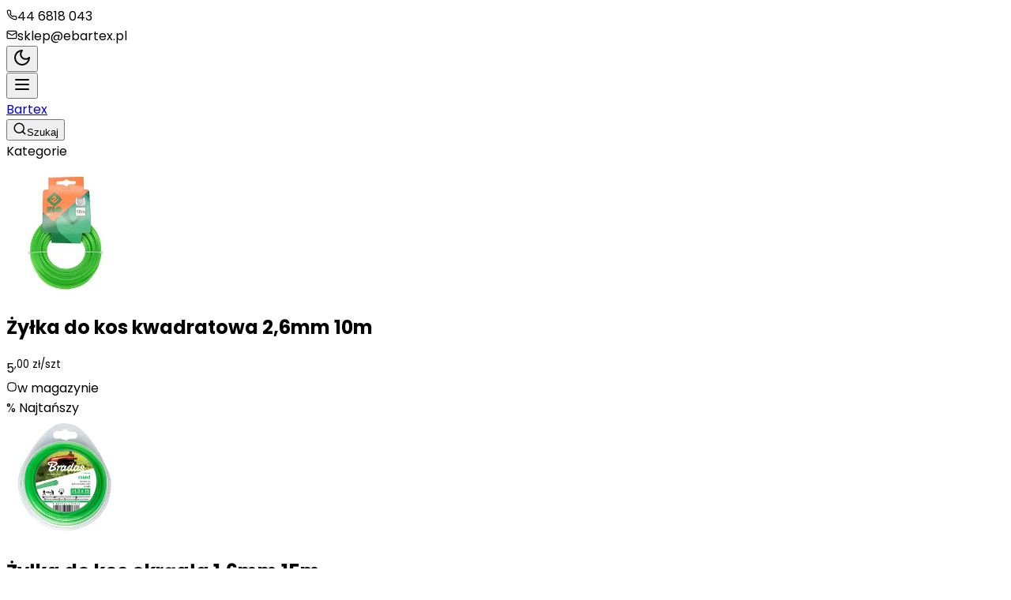

--- FILE ---
content_type: text/html; charset=utf-8
request_url: https://www.ebartex.pl/categories/view/66954/zylki-do-kosy
body_size: 10858
content:
<!DOCTYPE html><html lang="pl" class="poppins_516572ff-module__DaYSma__className"><head><meta charSet="utf-8"/><meta name="viewport" content="width=device-width, initial-scale=1"/><link rel="preload" href="https://cdn.shadcnstudio.com/ss-assets/brand-logo/visa.png" as="image"/><link rel="preload" href="https://cdn.shadcnstudio.com/ss-assets/brand-logo/paypal.png" as="image"/><link rel="preload" href="https://cdn.shadcnstudio.com/ss-assets/brand-logo/master.png" as="image"/><link rel="stylesheet" href="/_next/static/chunks/28baa5cb12e55f78.css" data-precedence="next"/><link rel="preload" as="script" fetchPriority="low" href="/_next/static/chunks/95a26decdbce7259.js"/><script src="/_next/static/chunks/4a2e6ca9bc162ffe.js" async=""></script><script src="/_next/static/chunks/834800a6b130715c.js" async=""></script><script src="/_next/static/chunks/6740f161f60c6ab5.js" async=""></script><script src="/_next/static/chunks/c462f7822a1dbf4e.js" async=""></script><script src="/_next/static/chunks/turbopack-cfbe24c1fc622c6c.js" async=""></script><script src="/_next/static/chunks/e30d6d2a87141bd7.js" async=""></script><script src="/_next/static/chunks/f9b94230073448d2.js" async=""></script><script src="/_next/static/chunks/f58ccb5ac991160e.js" async=""></script><script src="/_next/static/chunks/e159b1a0f50c37ec.js" async=""></script><script src="/_next/static/chunks/ff1a16fafef87110.js" async=""></script><script src="/_next/static/chunks/247eb132b7f7b574.js" async=""></script><script src="/_next/static/chunks/ef35e8f982261df5.js" async=""></script><script src="/_next/static/chunks/d5a3743097c3394c.js" async=""></script><meta name="next-size-adjust" content=""/><script>
(function () {
  try {
    var stored = localStorage.getItem("theme");
    var prefersDark = window.matchMedia && window.matchMedia("(prefers-color-scheme: dark)").matches;
    var theme = stored ? stored : (prefersDark ? "dark" : "light");
    document.documentElement.classList.toggle("dark", theme === "dark");
  } catch (e) {}
})();</script><script src="/_next/static/chunks/a6dad97d9634a72d.js" noModule=""></script></head><body class="bg-background text-foreground"><div hidden=""><!--$?--><template id="B:0"></template><!--/$--></div><nav class="h-8 w-full text-sm bg-background text-foreground "><div class="xl:w-[1200px] xl:mx-auto flex h-full items-center justify-end gap-4 px-4"><div class="flex items-center"><svg xmlns="http://www.w3.org/2000/svg" width="14" height="14" viewBox="0 0 24 24" fill="none" stroke="currentColor" stroke-width="2" stroke-linecap="round" stroke-linejoin="round" class="lucide lucide-phone"><path d="M22 16.92v3a2 2 0 0 1-2.18 2 19.79 19.79 0 0 1-8.63-3.07 19.5 19.5 0 0 1-6-6 19.79 19.79 0 0 1-3.07-8.67A2 2 0 0 1 4.11 2h3a2 2 0 0 1 2 1.72 12.84 12.84 0 0 0 .7 2.81 2 2 0 0 1-.45 2.11L8.09 9.91a16 16 0 0 0 6 6l1.27-1.27a2 2 0 0 1 2.11-.45 12.84 12.84 0 0 0 2.81.7A2 2 0 0 1 22 16.92z"></path></svg><span class="pl-2 pr-4">44 6818 043</span></div><div class="flex items-center"><svg xmlns="http://www.w3.org/2000/svg" width="14" height="14" viewBox="0 0 24 24" fill="none" stroke="currentColor" stroke-width="2" stroke-linecap="round" stroke-linejoin="round" class="lucide lucide-mail"><rect width="20" height="16" x="2" y="4" rx="2"></rect><path d="m22 7-8.97 5.7a1.94 1.94 0 0 1-2.06 0L2 7"></path></svg><span class="pl-2">sklep@ebartex.pl</span></div><button class="flex items-center justify-center rounded-full p-1 bg-muted " aria-label="Toggle theme"><svg xmlns="http://www.w3.org/2000/svg" width="24" height="24" viewBox="0 0 24 24" fill="none" stroke="currentColor" stroke-width="2" stroke-linecap="round" stroke-linejoin="round" class="lucide lucide-moon h-5 w-5"><path d="M12 3a6 6 0 0 0 9 9 9 9 0 1 1-9-9Z"></path></svg></button></div></nav><div class="bg-background border-b"><div class="xl:w-[1200px] mx-auto"><nav class="flex flex-col sm:flex-row items-center justify-between mb-2 xl:pr-6"><div class="pr-5 flex items-center gap-2 sm:w-auto w-full mb-4 sm:mb-0"><div class="block lg:hidden"><button type="button" class="ml-3 lg:hidden" aria-label="Otwórz menu kategorii" aria-haspopup="dialog" aria-expanded="false" aria-controls="radix-_R_alb_" data-state="closed" data-slot="sheet-trigger"><svg xmlns="http://www.w3.org/2000/svg" width="24" height="24" viewBox="0 0 24 24" fill="none" stroke="currentColor" stroke-width="2" stroke-linecap="round" stroke-linejoin="round" class="lucide lucide-menu"><line x1="4" x2="20" y1="12" y2="12"></line><line x1="4" x2="20" y1="6" y2="6"></line><line x1="4" x2="20" y1="18" y2="18"></line></svg></button></div><a href="/"><span class="text-3xl font-semibold"><span class="dark:text-white text-slate-800">Bar</span><span class="text-rose-600">tex</span></span></a></div><button type="button" class=" cursor-pointer w-full h-10 rounded-3xl relative text-left text-sm border border-input bg-accent px-10 text-muted-foreground focus-visible:outline-none focus-visible:ring-2 focus-visible:ring-ring focus-visible:ring-offset-2 "><svg xmlns="http://www.w3.org/2000/svg" width="18" height="18" viewBox="0 0 24 24" fill="none" stroke="currentColor" stroke-width="2" stroke-linecap="round" stroke-linejoin="round" class="lucide lucide-search absolute left-3 top-1/2 -translate-y-1/2 text-muted-foreground"><circle cx="11" cy="11" r="8"></circle><path d="m21 21-4.3-4.3"></path></svg>Szukaj</button> </nav></div></div><div class="xl:w-[1200px] mx-auto"><div data-slot="sidebar-wrapper" style="--sidebar-width:16rem;--sidebar-width-icon:3rem" class="group/sidebar-wrapper has-data-[variant=inset]:bg-sidebar flex min-h-svh w-full"><div class="container mx-auto"><div class="flex"><div class="hidden lg:block w-72 shrink-0"><div data-slot="sidebar" class="text-sidebar-foreground flex flex-col w-full h-full border-0 bg-transparent shadow-none static"><div data-slot="sidebar-content" data-sidebar="content" class="flex min-h-0 flex-1 flex-col gap-2 overflow-auto group-data-[collapsible=icon]:overflow-hidden h-full bg-background text-foreground border-r border-border shadow-sm"><div data-slot="sidebar-group" data-sidebar="group" class="relative flex w-full min-w-0 flex-col p-2"><div data-slot="sidebar-group-label" data-sidebar="group-label" class="ring-sidebar-ring flex h-8 shrink-0 items-center rounded-md font-medium outline-hidden transition-[margin,opacity] duration-200 ease-linear focus-visible:ring-2 [&amp;&gt;svg]:size-4 [&amp;&gt;svg]:shrink-0 group-data-[collapsible=icon]:-mt-8 group-data-[collapsible=icon]:opacity-0 text-sm px-4 py-4 text-foreground">Kategorie</div><div data-slot="sidebar-group-content" data-sidebar="group-content" class="w-full text-sm"><ul data-slot="sidebar-menu" data-sidebar="menu" class="flex w-full min-w-0 flex-col gap-1"><div class="px-4 py-2 space-y-2"><div data-slot="skeleton" class="bg-accent animate-pulse h-9 w-full rounded-none"></div><div data-slot="skeleton" class="bg-accent animate-pulse h-9 w-full rounded-none"></div><div data-slot="skeleton" class="bg-accent animate-pulse h-9 w-full rounded-none"></div><div data-slot="skeleton" class="bg-accent animate-pulse h-9 w-full rounded-none"></div><div data-slot="skeleton" class="bg-accent animate-pulse h-9 w-full rounded-none"></div><div data-slot="skeleton" class="bg-accent animate-pulse h-9 w-full rounded-none"></div><div data-slot="skeleton" class="bg-accent animate-pulse h-9 w-full rounded-none"></div><div data-slot="skeleton" class="bg-accent animate-pulse h-9 w-full rounded-none"></div><div data-slot="skeleton" class="bg-accent animate-pulse h-9 w-full rounded-none"></div><div data-slot="skeleton" class="bg-accent animate-pulse h-9 w-full rounded-none"></div></div></ul></div></div></div></div></div><div class="flex-1"><div class="container mx-auto bg-background text-foreground"><!--$?--><template id="B:1"></template><div class="grid grid-cols-2 xl:grid-cols-4 gap-4"><div class="border border-border bg-card text-card-foreground p-4 flex flex-col gap-3 rounded-none"><div data-slot="skeleton" class="bg-accent animate-pulse h-[150px] w-full rounded-md"></div><div data-slot="skeleton" class="bg-accent animate-pulse rounded-md h-4 w-3/4"></div><div data-slot="skeleton" class="bg-accent animate-pulse rounded-md h-6 w-1/2 ml-auto"></div><div data-slot="skeleton" class="bg-accent animate-pulse rounded-md h-4 w-1/3"></div></div><div class="border border-border bg-card text-card-foreground p-4 flex flex-col gap-3 rounded-none"><div data-slot="skeleton" class="bg-accent animate-pulse h-[150px] w-full rounded-md"></div><div data-slot="skeleton" class="bg-accent animate-pulse rounded-md h-4 w-3/4"></div><div data-slot="skeleton" class="bg-accent animate-pulse rounded-md h-6 w-1/2 ml-auto"></div><div data-slot="skeleton" class="bg-accent animate-pulse rounded-md h-4 w-1/3"></div></div><div class="border border-border bg-card text-card-foreground p-4 flex flex-col gap-3 rounded-none"><div data-slot="skeleton" class="bg-accent animate-pulse h-[150px] w-full rounded-md"></div><div data-slot="skeleton" class="bg-accent animate-pulse rounded-md h-4 w-3/4"></div><div data-slot="skeleton" class="bg-accent animate-pulse rounded-md h-6 w-1/2 ml-auto"></div><div data-slot="skeleton" class="bg-accent animate-pulse rounded-md h-4 w-1/3"></div></div><div class="border border-border bg-card text-card-foreground p-4 flex flex-col gap-3 rounded-none"><div data-slot="skeleton" class="bg-accent animate-pulse h-[150px] w-full rounded-md"></div><div data-slot="skeleton" class="bg-accent animate-pulse rounded-md h-4 w-3/4"></div><div data-slot="skeleton" class="bg-accent animate-pulse rounded-md h-6 w-1/2 ml-auto"></div><div data-slot="skeleton" class="bg-accent animate-pulse rounded-md h-4 w-1/3"></div></div><div class="border border-border bg-card text-card-foreground p-4 flex flex-col gap-3 rounded-none"><div data-slot="skeleton" class="bg-accent animate-pulse h-[150px] w-full rounded-md"></div><div data-slot="skeleton" class="bg-accent animate-pulse rounded-md h-4 w-3/4"></div><div data-slot="skeleton" class="bg-accent animate-pulse rounded-md h-6 w-1/2 ml-auto"></div><div data-slot="skeleton" class="bg-accent animate-pulse rounded-md h-4 w-1/3"></div></div><div class="border border-border bg-card text-card-foreground p-4 flex flex-col gap-3 rounded-none"><div data-slot="skeleton" class="bg-accent animate-pulse h-[150px] w-full rounded-md"></div><div data-slot="skeleton" class="bg-accent animate-pulse rounded-md h-4 w-3/4"></div><div data-slot="skeleton" class="bg-accent animate-pulse rounded-md h-6 w-1/2 ml-auto"></div><div data-slot="skeleton" class="bg-accent animate-pulse rounded-md h-4 w-1/3"></div></div><div class="border border-border bg-card text-card-foreground p-4 flex flex-col gap-3 rounded-none"><div data-slot="skeleton" class="bg-accent animate-pulse h-[150px] w-full rounded-md"></div><div data-slot="skeleton" class="bg-accent animate-pulse rounded-md h-4 w-3/4"></div><div data-slot="skeleton" class="bg-accent animate-pulse rounded-md h-6 w-1/2 ml-auto"></div><div data-slot="skeleton" class="bg-accent animate-pulse rounded-md h-4 w-1/3"></div></div><div class="border border-border bg-card text-card-foreground p-4 flex flex-col gap-3 rounded-none"><div data-slot="skeleton" class="bg-accent animate-pulse h-[150px] w-full rounded-md"></div><div data-slot="skeleton" class="bg-accent animate-pulse rounded-md h-4 w-3/4"></div><div data-slot="skeleton" class="bg-accent animate-pulse rounded-md h-6 w-1/2 ml-auto"></div><div data-slot="skeleton" class="bg-accent animate-pulse rounded-md h-4 w-1/3"></div></div></div><!--/$--></div><!--$?--><template id="B:2"></template><!--/$--></div></div></div></div></div><div class="xl:w-[1200px] mx-auto"><footer class="px-4 bg-background text-foreground"><div class="mx-auto grid max-w-7xl grid-cols-1 sm:grid-cols-2 md:grid-cols-3"><div class="space-y-6 p-6 sm:border-r border-border"><div class="flex justify-center"><span data-slot="avatar" class="relative flex size-8 shrink-0 overflow-hidden rounded-full h-13 w-13"><span data-slot="avatar-fallback" class="flex size-full items-center justify-center rounded-full bg-muted"><svg xmlns="http://www.w3.org/2000/svg" width="24" height="24" viewBox="0 0 24 24" fill="none" stroke="currentColor" stroke-width="2" stroke-linecap="round" stroke-linejoin="round" class="lucide lucide-truck h-7 w-7"><path d="M14 18V6a2 2 0 0 0-2-2H4a2 2 0 0 0-2 2v11a1 1 0 0 0 1 1h2"></path><path d="M15 18H9"></path><path d="M19 18h2a1 1 0 0 0 1-1v-3.65a1 1 0 0 0-.22-.624l-3.48-4.35A1 1 0 0 0 17.52 8H14"></path><circle cx="17" cy="18" r="2"></circle><circle cx="7" cy="18" r="2"></circle></svg></span></span></div><div class="flex flex-col items-center gap-4"><h6 class="text-xl font-semibold">Transport</h6><p class="text-center text-muted-foreground">Zapewniamy transport z rozładunkiem naszych produktów szybko i bezpiecznie do Twoich drzwi, gwarantując satysfakcję.</p></div></div><div class="space-y-6 p-6 max-sm:border-t md:border-r border-border"><div class="flex justify-center"><span data-slot="avatar" class="relative flex size-8 shrink-0 overflow-hidden rounded-full h-13 w-13"><span data-slot="avatar-fallback" class="flex size-full items-center justify-center rounded-full bg-muted"><svg xmlns="http://www.w3.org/2000/svg" width="24" height="24" viewBox="0 0 24 24" fill="none" stroke="currentColor" stroke-width="2" stroke-linecap="round" stroke-linejoin="round" class="lucide lucide-wallet h-7 w-7"><path d="M19 7V4a1 1 0 0 0-1-1H5a2 2 0 0 0 0 4h15a1 1 0 0 1 1 1v4h-3a2 2 0 0 0 0 4h3a1 1 0 0 0 1-1v-2a1 1 0 0 0-1-1"></path><path d="M3 5v14a2 2 0 0 0 2 2h15a1 1 0 0 0 1-1v-4"></path></svg></span></span></div><div class="flex flex-col items-center gap-4"><h6 class="text-xl font-semibold">Płatność</h6><p class="text-center text-muted-foreground">Zapłać wygodnie kartą płatniczą, blikiem lub gotówką. Szybka i bezpieczna transakcja dla Twojej wygody.</p></div></div><div class="space-y-6 p-6 max-md:border-t sm:max-md:col-span-2 border-border"><div class="flex justify-center"><span data-slot="avatar" class="relative flex size-8 shrink-0 overflow-hidden rounded-full h-13 w-13"><span data-slot="avatar-fallback" class="flex size-full items-center justify-center rounded-full bg-muted"><svg xmlns="http://www.w3.org/2000/svg" width="24" height="24" viewBox="0 0 24 24" fill="none" stroke="currentColor" stroke-width="2" stroke-linecap="round" stroke-linejoin="round" class="lucide lucide-refresh-ccw h-7 w-7"><path d="M21 12a9 9 0 0 0-9-9 9.75 9.75 0 0 0-6.74 2.74L3 8"></path><path d="M3 3v5h5"></path><path d="M3 12a9 9 0 0 0 9 9 9.75 9.75 0 0 0 6.74-2.74L21 16"></path><path d="M16 16h5v5"></path></svg></span></span></div><div class="flex flex-col items-center gap-4"><h6 class="text-xl font-semibold">Zwrot towaru</h6><p class="text-center text-muted-foreground">Masz prawo do zwrotu towaru w ciągu 30 dni od daty zakupu bez podania przyczyny.</p></div></div></div><div data-orientation="horizontal" role="none" data-slot="separator" class="bg-border shrink-0 data-[orientation=horizontal]:h-px data-[orientation=horizontal]:w-full data-[orientation=vertical]:h-full data-[orientation=vertical]:w-px"></div><div class="mx-auto grid max-w-7xl grid-cols-1 gap-8 px-4 py-8 sm:grid-cols-2 sm:px-6 sm:py-16 md:py-24 lg:grid-cols-4 lg:px-8"><div class="flex flex-col gap-8"><div class="space-y-3"><div class="flex items-start gap-2 text-muted-foreground"><svg xmlns="http://www.w3.org/2000/svg" width="24" height="24" viewBox="0 0 24 24" fill="none" stroke="currentColor" stroke-width="2" stroke-linecap="round" stroke-linejoin="round" class="lucide lucide-map-pin h-5 w-5 shrink-0 text-foreground"><path d="M20 10c0 4.993-5.539 10.193-7.399 11.799a1 1 0 0 1-1.202 0C9.539 20.193 4 14.993 4 10a8 8 0 0 1 16 0"></path><circle cx="12" cy="10" r="3"></circle></svg><span>Gorzkowice 97-350, Przedborska 27</span></div><div class="flex items-center gap-2 text-muted-foreground"><svg xmlns="http://www.w3.org/2000/svg" width="24" height="24" viewBox="0 0 24 24" fill="none" stroke="currentColor" stroke-width="2" stroke-linecap="round" stroke-linejoin="round" class="lucide lucide-phone-call h-5 w-5 shrink-0 text-foreground"><path d="M22 16.92v3a2 2 0 0 1-2.18 2 19.79 19.79 0 0 1-8.63-3.07 19.5 19.5 0 0 1-6-6 19.79 19.79 0 0 1-3.07-8.67A2 2 0 0 1 4.11 2h3a2 2 0 0 1 2 1.72 12.84 12.84 0 0 0 .7 2.81 2 2 0 0 1-.45 2.11L8.09 9.91a16 16 0 0 0 6 6l1.27-1.27a2 2 0 0 1 2.11-.45 12.84 12.84 0 0 0 2.81.7A2 2 0 0 1 22 16.92z"></path><path d="M14.05 2a9 9 0 0 1 8 7.94"></path><path d="M14.05 6A5 5 0 0 1 18 10"></path></svg><span>+48 44 6818 043</span></div><div class="flex items-center gap-2 text-muted-foreground"><svg xmlns="http://www.w3.org/2000/svg" width="24" height="24" viewBox="0 0 24 24" fill="none" stroke="currentColor" stroke-width="2" stroke-linecap="round" stroke-linejoin="round" class="lucide lucide-mail h-5 w-5 shrink-0 text-foreground"><rect width="20" height="16" x="2" y="4" rx="2"></rect><path d="m22 7-8.97 5.7a1.94 1.94 0 0 1-2.06 0L2 7"></path></svg><span>sklep@ebartex.pl</span></div></div></div></div><div data-orientation="horizontal" role="none" data-slot="separator" class="bg-border shrink-0 data-[orientation=horizontal]:h-px data-[orientation=horizontal]:w-full data-[orientation=vertical]:h-full data-[orientation=vertical]:w-px"></div><div class="mx-auto flex max-w-7xl flex-wrap items-center justify-center gap-4 px-4 py-6 sm:px-6 lg:px-8"><span class="text-muted-foreground">Akceptujemy płatności:</span><span data-slot="badge" class="inline-flex items-center justify-center rounded-full border px-2 py-0.5 w-fit whitespace-nowrap shrink-0 [&amp;&gt;svg]:size-3 gap-1 [&amp;&gt;svg]:pointer-events-none focus-visible:border-ring focus-visible:ring-ring/50 focus-visible:ring-[3px] aria-invalid:ring-destructive/20 dark:aria-invalid:ring-destructive/40 aria-invalid:border-destructive transition-[color,box-shadow] overflow-hidden text-foreground [a&amp;]:hover:bg-accent [a&amp;]:hover:text-accent-foreground text-base font-normal"><svg xmlns="http://www.w3.org/2000/svg" width="24" height="24" viewBox="0 0 24 24" fill="none" stroke="currentColor" stroke-width="2" stroke-linecap="round" stroke-linejoin="round" class="lucide lucide-shield-check h-4 w-4 text-primary"><path d="M20 13c0 5-3.5 7.5-7.66 8.95a1 1 0 0 1-.67-.01C7.5 20.5 4 18 4 13V6a1 1 0 0 1 1-1c2 0 4.5-1.2 6.24-2.72a1.17 1.17 0 0 1 1.52 0C14.51 3.81 17 5 19 5a1 1 0 0 1 1 1z"></path><path d="m9 12 2 2 4-4"></path></svg> Secure Payment</span><img alt="BLIK" loading="lazy" width="32" height="16" decoding="async" data-nimg="1" class="h-7 w-auto" style="color:transparent" src="/blik.svg"/><img alt="Gotówka" loading="lazy" width="32" height="16" decoding="async" data-nimg="1" class="h-6 w-auto" style="color:transparent" src="/gotowka.svg"/><img src="https://cdn.shadcnstudio.com/ss-assets/brand-logo/visa.png" alt="Visa" class="h-5"/><img src="https://cdn.shadcnstudio.com/ss-assets/brand-logo/paypal.png" alt="Paypal" class="h-5"/><img src="https://cdn.shadcnstudio.com/ss-assets/brand-logo/master.png" alt="Mastercard" class="h-5"/></div><div data-orientation="horizontal" role="none" data-slot="separator" class="bg-border shrink-0 data-[orientation=horizontal]:h-px data-[orientation=horizontal]:w-full data-[orientation=vertical]:h-full data-[orientation=vertical]:w-px"></div><div class="mx-auto flex max-w-7xl justify-center px-4 py-6 sm:px-6 lg:px-8"><p class="text-xs text-muted-foreground text-center">© <!-- -->2026<!-- --> Bartex - Materiały budowlane<span class="mx-2">•</span><a class="underline hover:text-foreground" href="/polityka-prywatnosci">Polityka prywatności</a><span class="mx-2">•</span><a class="underline hover:text-foreground" href="/">Adres kontaktowy</a></p></div></footer></div><script>requestAnimationFrame(function(){$RT=performance.now()});</script><script src="/_next/static/chunks/95a26decdbce7259.js" id="_R_" async=""></script><script>(self.__next_f=self.__next_f||[]).push([0])</script><script>self.__next_f.push([1,"1:\"$Sreact.fragment\"\n2:I[24929,[\"/_next/static/chunks/e30d6d2a87141bd7.js\",\"/_next/static/chunks/f9b94230073448d2.js\",\"/_next/static/chunks/f58ccb5ac991160e.js\",\"/_next/static/chunks/e159b1a0f50c37ec.js\"],\"default\"]\n3:I[45323,[\"/_next/static/chunks/e30d6d2a87141bd7.js\",\"/_next/static/chunks/f9b94230073448d2.js\",\"/_next/static/chunks/f58ccb5ac991160e.js\",\"/_next/static/chunks/e159b1a0f50c37ec.js\"],\"default\"]\n4:I[30909,[\"/_next/static/chunks/e30d6d2a87141bd7.js\",\"/_next/static/chunks/f9b94230073448d2.js\",\"/_next/static/chunks/f58ccb5ac991160e.js\",\"/_next/static/chunks/e159b1a0f50c37ec.js\"],\"SidebarProvider\"]\n5:I[39756,[\"/_next/static/chunks/ff1a16fafef87110.js\",\"/_next/static/chunks/247eb132b7f7b574.js\"],\"default\"]\n6:I[37457,[\"/_next/static/chunks/ff1a16fafef87110.js\",\"/_next/static/chunks/247eb132b7f7b574.js\"],\"default\"]\n7:I[99676,[\"/_next/static/chunks/e30d6d2a87141bd7.js\",\"/_next/static/chunks/f9b94230073448d2.js\",\"/_next/static/chunks/f58ccb5ac991160e.js\",\"/_next/static/chunks/e159b1a0f50c37ec.js\"],\"Avatar\"]\n8:I[99676,[\"/_next/static/chunks/e30d6d2a87141bd7.js\",\"/_next/static/chunks/f9b94230073448d2.js\",\"/_next/static/chunks/f58ccb5ac991160e.js\",\"/_next/static/chunks/e159b1a0f50c37ec.js\"],\"AvatarFallback\"]\n17:I[68027,[],\"default\"]\n18:I[72436,[\"/_next/static/chunks/e30d6d2a87141bd7.js\",\"/_next/static/chunks/f9b94230073448d2.js\",\"/_next/static/chunks/f58ccb5ac991160e.js\",\"/_next/static/chunks/e159b1a0f50c37ec.js\"],\"Separator\"]\n19:I[5500,[\"/_next/static/chunks/e30d6d2a87141bd7.js\",\"/_next/static/chunks/f9b94230073448d2.js\",\"/_next/static/chunks/f58ccb5ac991160e.js\",\"/_next/static/chunks/e159b1a0f50c37ec.js\"],\"Image\"]\n1a:I[22016,[\"/_next/static/chunks/e30d6d2a87141bd7.js\",\"/_next/static/chunks/f9b94230073448d2.js\",\"/_next/static/chunks/f58ccb5ac991160e.js\",\"/_next/static/chunks/e159b1a0f50c37ec.js\"],\"\"]\n1b:I[54562,[\"/_next/static/chunks/e30d6d2a87141bd7.js\",\"/_next/static/chunks/f9b94230073448d2.js\",\"/_next/static/chunks/f58ccb5ac991160e.js\",\"/_next/static/chunks/e159b1a0f50c37ec.js\",\"/_next/static/chunks/ef35e8f982261df5.js\"],\"default\"]\n1d:I[97367,[\"/_next/static/chunks/ff1a16fafef87110.js\",\"/_next/static/chunks/247eb132b7f7b574.js\"],\"OutletBoundary\"]\n1e:\"$Sreact.suspense\"\n20:I[97367,[\"/_next/static/chunks/ff1a16fafef87110.js\",\"/_next/static/chunks/247eb132b7f7b574.js\"],\"ViewportBoundary\"]\n22:I[97367,[\"/_next/static/chunks/ff1a16fafef87110.js\",\"/_next/static/chunks/247eb132b7f7b574.js\"],\"MetadataBoundary\"]\n:HL[\"/_next/static/chunks/28baa5cb12e55f78.css\",\"style\"]\n:HL[\"/_next/static/media/47fe1b7cd6e6ed85-s.p.855a563b.woff2\",\"font\",{\"crossOrigin\":\"\",\"type\":\"font/woff2\"}]\n:HL[\"/_next/static/media/4b766aa38fdaaae3-s.p.6d98c708.woff2\",\"font\",{\"crossOrigin\":\"\",\"type\":\"font/woff2\"}]\n:HL[\"/_next/static/media/8e6fa89aa22d24ec-s.p.3aec397d.woff2\",\"font\",{\"crossOrigin\":\"\",\"type\":\"font/woff2\"}]\n:HL[\"/_next/static/media/a218039a3287bcfd-s.p.4a23d71b.woff2\",\"font\",{\"crossOrigin\":\"\",\"type\":\"font/woff2\"}]\n:HL[\"/_next/static/media/c875c6f5d3e977ac-s.p.80fc2c9e.woff2\",\"font\",{\"crossOrigin\":\"\",\"type\":\"font/woff2\"}]\n:HL[\"https://cdn.shadcnstudio.com/ss-assets/brand-logo/visa.png\",\"image\"]\n:HL[\"https://cdn.shadcnstudio.com/ss-assets/brand-logo/paypal.png\",\"image\"]\n:HL[\"https://cdn.shadcnstudio.com/ss-assets/brand-logo/master.png\",\"image\"]\n"])</script><script>self.__next_f.push([1,"0:{\"P\":null,\"b\":\"nq68ApswMiKtZiTuVzu9M\",\"c\":[\"\",\"categories\",\"view\",\"66954\",\"zylki-do-kosy\"],\"q\":\"\",\"i\":false,\"f\":[[[\"\",{\"children\":[\"categories\",{\"children\":[\"view\",{\"children\":[[\"id\",\"66954\",\"d\"],{\"children\":[[\"slug\",\"zylki-do-kosy\",\"d\"],{\"children\":[\"__PAGE__\",{}]}]}]}]}]},\"$undefined\",\"$undefined\",true],[[\"$\",\"$1\",\"c\",{\"children\":[[[\"$\",\"link\",\"0\",{\"rel\":\"stylesheet\",\"href\":\"/_next/static/chunks/28baa5cb12e55f78.css\",\"precedence\":\"next\",\"crossOrigin\":\"$undefined\",\"nonce\":\"$undefined\"}],[\"$\",\"script\",\"script-0\",{\"src\":\"/_next/static/chunks/e30d6d2a87141bd7.js\",\"async\":true,\"nonce\":\"$undefined\"}],[\"$\",\"script\",\"script-1\",{\"src\":\"/_next/static/chunks/f9b94230073448d2.js\",\"async\":true,\"nonce\":\"$undefined\"}],[\"$\",\"script\",\"script-2\",{\"src\":\"/_next/static/chunks/f58ccb5ac991160e.js\",\"async\":true,\"nonce\":\"$undefined\"}],[\"$\",\"script\",\"script-3\",{\"src\":\"/_next/static/chunks/e159b1a0f50c37ec.js\",\"async\":true,\"nonce\":\"$undefined\"}]],[\"$\",\"html\",null,{\"lang\":\"pl\",\"className\":\"poppins_516572ff-module__DaYSma__className\",\"suppressHydrationWarning\":true,\"children\":[[\"$\",\"head\",null,{\"children\":[\"$\",\"script\",null,{\"dangerouslySetInnerHTML\":{\"__html\":\"\\n(function () {\\n  try {\\n    var stored = localStorage.getItem(\\\"theme\\\");\\n    var prefersDark = window.matchMedia \u0026\u0026 window.matchMedia(\\\"(prefers-color-scheme: dark)\\\").matches;\\n    var theme = stored ? stored : (prefersDark ? \\\"dark\\\" : \\\"light\\\");\\n    document.documentElement.classList.toggle(\\\"dark\\\", theme === \\\"dark\\\");\\n  } catch (e) {}\\n})();\"}}]}],[\"$\",\"body\",null,{\"className\":\"bg-background text-foreground\",\"children\":[[\"$\",\"$L2\",null,{}],[\"$\",\"div\",null,{\"className\":\"bg-background border-b\",\"children\":[\"$\",\"$L3\",null,{}]}],[\"$\",\"div\",null,{\"className\":\"xl:w-[1200px] mx-auto\",\"children\":[\"$\",\"$L4\",null,{\"children\":[\"$\",\"$L5\",null,{\"parallelRouterKey\":\"children\",\"error\":\"$undefined\",\"errorStyles\":\"$undefined\",\"errorScripts\":\"$undefined\",\"template\":[\"$\",\"$L6\",null,{}],\"templateStyles\":\"$undefined\",\"templateScripts\":\"$undefined\",\"notFound\":[[[\"$\",\"title\",null,{\"children\":\"404: This page could not be found.\"}],[\"$\",\"div\",null,{\"style\":{\"fontFamily\":\"system-ui,\\\"Segoe UI\\\",Roboto,Helvetica,Arial,sans-serif,\\\"Apple Color Emoji\\\",\\\"Segoe UI Emoji\\\"\",\"height\":\"100vh\",\"textAlign\":\"center\",\"display\":\"flex\",\"flexDirection\":\"column\",\"alignItems\":\"center\",\"justifyContent\":\"center\"},\"children\":[\"$\",\"div\",null,{\"children\":[[\"$\",\"style\",null,{\"dangerouslySetInnerHTML\":{\"__html\":\"body{color:#000;background:#fff;margin:0}.next-error-h1{border-right:1px solid rgba(0,0,0,.3)}@media (prefers-color-scheme:dark){body{color:#fff;background:#000}.next-error-h1{border-right:1px solid rgba(255,255,255,.3)}}\"}}],[\"$\",\"h1\",null,{\"className\":\"next-error-h1\",\"style\":{\"display\":\"inline-block\",\"margin\":\"0 20px 0 0\",\"padding\":\"0 23px 0 0\",\"fontSize\":24,\"fontWeight\":500,\"verticalAlign\":\"top\",\"lineHeight\":\"49px\"},\"children\":404}],[\"$\",\"div\",null,{\"style\":{\"display\":\"inline-block\"},\"children\":[\"$\",\"h2\",null,{\"style\":{\"fontSize\":14,\"fontWeight\":400,\"lineHeight\":\"49px\",\"margin\":0},\"children\":\"This page could not be found.\"}]}]]}]}]],[]],\"forbidden\":\"$undefined\",\"unauthorized\":\"$undefined\"}]}]}],[\"$\",\"div\",null,{\"className\":\"xl:w-[1200px] mx-auto\",\"children\":[\"$\",\"footer\",null,{\"className\":\"px-4 bg-background text-foreground\",\"children\":[[\"$\",\"div\",null,{\"className\":\"mx-auto grid max-w-7xl grid-cols-1 sm:grid-cols-2 md:grid-cols-3\",\"children\":[[\"$\",\"div\",null,{\"className\":\"space-y-6 p-6 sm:border-r border-border\",\"children\":[[\"$\",\"div\",null,{\"className\":\"flex justify-center\",\"children\":[\"$\",\"$L7\",null,{\"className\":\"h-13 w-13\",\"children\":[\"$\",\"$L8\",null,{\"className\":\"bg-muted\",\"children\":[\"$\",\"svg\",null,{\"ref\":\"$undefined\",\"xmlns\":\"http://www.w3.org/2000/svg\",\"width\":24,\"height\":24,\"viewBox\":\"0 0 24 24\",\"fill\":\"none\",\"stroke\":\"currentColor\",\"strokeWidth\":2,\"strokeLinecap\":\"round\",\"strokeLinejoin\":\"round\",\"className\":\"lucide lucide-truck h-7 w-7\",\"children\":[[\"$\",\"path\",\"wrbu53\",{\"d\":\"M14 18V6a2 2 0 0 0-2-2H4a2 2 0 0 0-2 2v11a1 1 0 0 0 1 1h2\"}],[\"$\",\"path\",\"1lyqi6\",{\"d\":\"M15 18H9\"}],[\"$\",\"path\",\"lysw3i\",{\"d\":\"M19 18h2a1 1 0 0 0 1-1v-3.65a1 1 0 0 0-.22-.624l-3.48-4.35A1 1 0 0 0 17.52 8H14\"}],[\"$\",\"circle\",\"332jqn\",{\"cx\":\"17\",\"cy\":\"18\",\"r\":\"2\"}],[\"$\",\"circle\",\"19iecd\",{\"cx\":\"7\",\"cy\":\"18\",\"r\":\"2\"}],\"$undefined\"]}]}]}]}],[\"$\",\"div\",null,{\"className\":\"flex flex-col items-center gap-4\",\"children\":[[\"$\",\"h6\",null,{\"className\":\"text-xl font-semibold\",\"children\":\"Transport\"}],[\"$\",\"p\",null,{\"className\":\"text-center text-muted-foreground\",\"children\":\"Zapewniamy transport z rozładunkiem naszych produktów szybko i bezpiecznie do Twoich drzwi, gwarantując satysfakcję.\"}]]}]]}],\"$L9\",\"$La\"]}],\"$Lb\",\"$Lc\",\"$Ld\",\"$Le\",\"$Lf\",\"$L10\"]}]}]]}]]}]]}],{\"children\":[\"$L11\",{\"children\":[\"$L12\",{\"children\":[\"$L13\",{\"children\":[\"$L14\",{\"children\":[\"$L15\",{},null,false,false]},null,false,false]},null,false,false]},null,false,false]},null,false,false]},null,false,false],\"$L16\",false]],\"m\":\"$undefined\",\"G\":[\"$17\",[]],\"S\":false}\n"])</script><script>self.__next_f.push([1,"9:[\"$\",\"div\",null,{\"className\":\"space-y-6 p-6 max-sm:border-t md:border-r border-border\",\"children\":[[\"$\",\"div\",null,{\"className\":\"flex justify-center\",\"children\":[\"$\",\"$L7\",null,{\"className\":\"h-13 w-13\",\"children\":[\"$\",\"$L8\",null,{\"className\":\"bg-muted\",\"children\":[\"$\",\"svg\",null,{\"ref\":\"$undefined\",\"xmlns\":\"http://www.w3.org/2000/svg\",\"width\":24,\"height\":24,\"viewBox\":\"0 0 24 24\",\"fill\":\"none\",\"stroke\":\"currentColor\",\"strokeWidth\":2,\"strokeLinecap\":\"round\",\"strokeLinejoin\":\"round\",\"className\":\"lucide lucide-wallet h-7 w-7\",\"children\":[[\"$\",\"path\",\"18etb6\",{\"d\":\"M19 7V4a1 1 0 0 0-1-1H5a2 2 0 0 0 0 4h15a1 1 0 0 1 1 1v4h-3a2 2 0 0 0 0 4h3a1 1 0 0 0 1-1v-2a1 1 0 0 0-1-1\"}],[\"$\",\"path\",\"xoc0q4\",{\"d\":\"M3 5v14a2 2 0 0 0 2 2h15a1 1 0 0 0 1-1v-4\"}],\"$undefined\"]}]}]}]}],[\"$\",\"div\",null,{\"className\":\"flex flex-col items-center gap-4\",\"children\":[[\"$\",\"h6\",null,{\"className\":\"text-xl font-semibold\",\"children\":\"Płatność\"}],[\"$\",\"p\",null,{\"className\":\"text-center text-muted-foreground\",\"children\":\"Zapłać wygodnie kartą płatniczą, blikiem lub gotówką. Szybka i bezpieczna transakcja dla Twojej wygody.\"}]]}]]}]\na:[\"$\",\"div\",null,{\"className\":\"space-y-6 p-6 max-md:border-t sm:max-md:col-span-2 border-border\",\"children\":[[\"$\",\"div\",null,{\"className\":\"flex justify-center\",\"children\":[\"$\",\"$L7\",null,{\"className\":\"h-13 w-13\",\"children\":[\"$\",\"$L8\",null,{\"className\":\"bg-muted\",\"children\":[\"$\",\"svg\",null,{\"ref\":\"$undefined\",\"xmlns\":\"http://www.w3.org/2000/svg\",\"width\":24,\"height\":24,\"viewBox\":\"0 0 24 24\",\"fill\":\"none\",\"stroke\":\"currentColor\",\"strokeWidth\":2,\"strokeLinecap\":\"round\",\"strokeLinejoin\":\"round\",\"className\":\"lucide lucide-refresh-ccw h-7 w-7\",\"children\":[[\"$\",\"path\",\"14sxne\",{\"d\":\"M21 12a9 9 0 0 0-9-9 9.75 9.75 0 0 0-6.74 2.74L3 8\"}],[\"$\",\"path\",\"1xhq8a\",{\"d\":\"M3 3v5h5\"}],[\"$\",\"path\",\"1hlbsb\",{\"d\":\"M3 12a9 9 0 0 0 9 9 9.75 9.75 0 0 0 6.74-2.74L21 16\"}],[\"$\",\"path\",\"ccwih5\",{\"d\":\"M16 16h5v5\"}],\"$undefined\"]}]}]}]}],[\"$\",\"div\",null,{\"className\":\"flex flex-col items-center gap-4\",\"children\":[[\"$\",\"h6\",null,{\"className\":\"text-xl font-semibold\",\"children\":\"Zwrot towaru\"}],[\"$\",\"p\",null,{\"className\":\"text-center text-muted-foreground\",\"children\":\"Masz prawo do zwrotu towaru w ciągu 30 dni od daty zakupu bez podania przyczyny.\"}]]}]]}]\nb:[\"$\",\"$L18\",null,{}]\n"])</script><script>self.__next_f.push([1,"c:[\"$\",\"div\",null,{\"className\":\"mx-auto grid max-w-7xl grid-cols-1 gap-8 px-4 py-8 sm:grid-cols-2 sm:px-6 sm:py-16 md:py-24 lg:grid-cols-4 lg:px-8\",\"children\":[\"$\",\"div\",null,{\"className\":\"flex flex-col gap-8\",\"children\":[\"$\",\"div\",null,{\"className\":\"space-y-3\",\"children\":[[\"$\",\"div\",null,{\"className\":\"flex items-start gap-2 text-muted-foreground\",\"children\":[[\"$\",\"svg\",null,{\"ref\":\"$undefined\",\"xmlns\":\"http://www.w3.org/2000/svg\",\"width\":24,\"height\":24,\"viewBox\":\"0 0 24 24\",\"fill\":\"none\",\"stroke\":\"currentColor\",\"strokeWidth\":2,\"strokeLinecap\":\"round\",\"strokeLinejoin\":\"round\",\"className\":\"lucide lucide-map-pin h-5 w-5 shrink-0 text-foreground\",\"children\":[[\"$\",\"path\",\"1r0f0z\",{\"d\":\"M20 10c0 4.993-5.539 10.193-7.399 11.799a1 1 0 0 1-1.202 0C9.539 20.193 4 14.993 4 10a8 8 0 0 1 16 0\"}],[\"$\",\"circle\",\"ilqhr7\",{\"cx\":\"12\",\"cy\":\"10\",\"r\":\"3\"}],\"$undefined\"]}],[\"$\",\"span\",null,{\"children\":\"Gorzkowice 97-350, Przedborska 27\"}]]}],[\"$\",\"div\",null,{\"className\":\"flex items-center gap-2 text-muted-foreground\",\"children\":[[\"$\",\"svg\",null,{\"ref\":\"$undefined\",\"xmlns\":\"http://www.w3.org/2000/svg\",\"width\":24,\"height\":24,\"viewBox\":\"0 0 24 24\",\"fill\":\"none\",\"stroke\":\"currentColor\",\"strokeWidth\":2,\"strokeLinecap\":\"round\",\"strokeLinejoin\":\"round\",\"className\":\"lucide lucide-phone-call h-5 w-5 shrink-0 text-foreground\",\"children\":[[\"$\",\"path\",\"foiqr5\",{\"d\":\"M22 16.92v3a2 2 0 0 1-2.18 2 19.79 19.79 0 0 1-8.63-3.07 19.5 19.5 0 0 1-6-6 19.79 19.79 0 0 1-3.07-8.67A2 2 0 0 1 4.11 2h3a2 2 0 0 1 2 1.72 12.84 12.84 0 0 0 .7 2.81 2 2 0 0 1-.45 2.11L8.09 9.91a16 16 0 0 0 6 6l1.27-1.27a2 2 0 0 1 2.11-.45 12.84 12.84 0 0 0 2.81.7A2 2 0 0 1 22 16.92z\"}],[\"$\",\"path\",\"vmijpz\",{\"d\":\"M14.05 2a9 9 0 0 1 8 7.94\"}],[\"$\",\"path\",\"13nbpp\",{\"d\":\"M14.05 6A5 5 0 0 1 18 10\"}],\"$undefined\"]}],[\"$\",\"span\",null,{\"children\":\"+48 44 6818 043\"}]]}],[\"$\",\"div\",null,{\"className\":\"flex items-center gap-2 text-muted-foreground\",\"children\":[[\"$\",\"svg\",null,{\"ref\":\"$undefined\",\"xmlns\":\"http://www.w3.org/2000/svg\",\"width\":24,\"height\":24,\"viewBox\":\"0 0 24 24\",\"fill\":\"none\",\"stroke\":\"currentColor\",\"strokeWidth\":2,\"strokeLinecap\":\"round\",\"strokeLinejoin\":\"round\",\"className\":\"lucide lucide-mail h-5 w-5 shrink-0 text-foreground\",\"children\":[[\"$\",\"rect\",\"18n3k1\",{\"width\":\"20\",\"height\":\"16\",\"x\":\"2\",\"y\":\"4\",\"rx\":\"2\"}],[\"$\",\"path\",\"1ocrg3\",{\"d\":\"m22 7-8.97 5.7a1.94 1.94 0 0 1-2.06 0L2 7\"}],\"$undefined\"]}],[\"$\",\"span\",null,{\"children\":\"sklep@ebartex.pl\"}]]}]]}]}]}]\n"])</script><script>self.__next_f.push([1,"d:[\"$\",\"$L18\",null,{}]\n"])</script><script>self.__next_f.push([1,"e:[\"$\",\"div\",null,{\"className\":\"mx-auto flex max-w-7xl flex-wrap items-center justify-center gap-4 px-4 py-6 sm:px-6 lg:px-8\",\"children\":[[\"$\",\"span\",null,{\"className\":\"text-muted-foreground\",\"children\":\"Akceptujemy płatności:\"}],[\"$\",\"span\",null,{\"data-slot\":\"badge\",\"className\":\"inline-flex items-center justify-center rounded-full border px-2 py-0.5 w-fit whitespace-nowrap shrink-0 [\u0026\u003esvg]:size-3 gap-1 [\u0026\u003esvg]:pointer-events-none focus-visible:border-ring focus-visible:ring-ring/50 focus-visible:ring-[3px] aria-invalid:ring-destructive/20 dark:aria-invalid:ring-destructive/40 aria-invalid:border-destructive transition-[color,box-shadow] overflow-hidden text-foreground [a\u0026]:hover:bg-accent [a\u0026]:hover:text-accent-foreground text-base font-normal\",\"children\":[[\"$\",\"svg\",null,{\"ref\":\"$undefined\",\"xmlns\":\"http://www.w3.org/2000/svg\",\"width\":24,\"height\":24,\"viewBox\":\"0 0 24 24\",\"fill\":\"none\",\"stroke\":\"currentColor\",\"strokeWidth\":2,\"strokeLinecap\":\"round\",\"strokeLinejoin\":\"round\",\"className\":\"lucide lucide-shield-check h-4 w-4 text-primary\",\"children\":[[\"$\",\"path\",\"oel41y\",{\"d\":\"M20 13c0 5-3.5 7.5-7.66 8.95a1 1 0 0 1-.67-.01C7.5 20.5 4 18 4 13V6a1 1 0 0 1 1-1c2 0 4.5-1.2 6.24-2.72a1.17 1.17 0 0 1 1.52 0C14.51 3.81 17 5 19 5a1 1 0 0 1 1 1z\"}],[\"$\",\"path\",\"dzmm74\",{\"d\":\"m9 12 2 2 4-4\"}],\"$undefined\"]}],\" Secure Payment\"]}],[\"$\",\"$L19\",null,{\"width\":32,\"height\":16,\"src\":\"/blik.svg\",\"alt\":\"BLIK\",\"className\":\"h-7 w-auto\"}],[\"$\",\"$L19\",null,{\"width\":32,\"height\":16,\"src\":\"/gotowka.svg\",\"alt\":\"Gotówka\",\"className\":\"h-6 w-auto\"}],[\"$\",\"img\",null,{\"src\":\"https://cdn.shadcnstudio.com/ss-assets/brand-logo/visa.png\",\"alt\":\"Visa\",\"className\":\"h-5\"}],[\"$\",\"img\",null,{\"src\":\"https://cdn.shadcnstudio.com/ss-assets/brand-logo/paypal.png\",\"alt\":\"Paypal\",\"className\":\"h-5\"}],[\"$\",\"img\",null,{\"src\":\"https://cdn.shadcnstudio.com/ss-assets/brand-logo/master.png\",\"alt\":\"Mastercard\",\"className\":\"h-5\"}]]}]\n"])</script><script>self.__next_f.push([1,"f:[\"$\",\"$L18\",null,{}]\n10:[\"$\",\"div\",null,{\"className\":\"mx-auto flex max-w-7xl justify-center px-4 py-6 sm:px-6 lg:px-8\",\"children\":[\"$\",\"p\",null,{\"className\":\"text-xs text-muted-foreground text-center\",\"children\":[\"© \",2026,\" Bartex - Materiały budowlane\",[\"$\",\"span\",null,{\"className\":\"mx-2\",\"children\":\"•\"}],[\"$\",\"$L1a\",null,{\"href\":\"/polityka-prywatnosci\",\"className\":\"underline hover:text-foreground\",\"children\":\"Polityka prywatności\"}],[\"$\",\"span\",null,{\"className\":\"mx-2\",\"children\":\"•\"}],[\"$\",\"$L1a\",null,{\"href\":\"/\",\"className\":\"underline hover:text-foreground\",\"children\":\"Adres kontaktowy\"}]]}]}]\n11:[\"$\",\"$1\",\"c\",{\"children\":[[[\"$\",\"script\",\"script-0\",{\"src\":\"/_next/static/chunks/ef35e8f982261df5.js\",\"async\":true,\"nonce\":\"$undefined\"}]],[\"$\",\"div\",null,{\"className\":\"container mx-auto\",\"children\":[\"$\",\"div\",null,{\"className\":\"flex\",\"children\":[[\"$\",\"div\",null,{\"className\":\"hidden lg:block w-72 shrink-0\",\"children\":[\"$\",\"$L1b\",null,{}]}],[\"$\",\"div\",null,{\"className\":\"flex-1\",\"children\":[\"$\",\"$L5\",null,{\"parallelRouterKey\":\"children\",\"error\":\"$undefined\",\"errorStyles\":\"$undefined\",\"errorScripts\":\"$undefined\",\"template\":[\"$\",\"$L6\",null,{}],\"templateStyles\":\"$undefined\",\"templateScripts\":\"$undefined\",\"notFound\":\"$undefined\",\"forbidden\":\"$undefined\",\"unauthorized\":\"$undefined\"}]}]]}]}]]}]\n12:[\"$\",\"$1\",\"c\",{\"children\":[null,[\"$\",\"$L5\",null,{\"parallelRouterKey\":\"children\",\"error\":\"$undefined\",\"errorStyles\":\"$undefined\",\"errorScripts\":\"$undefined\",\"template\":[\"$\",\"$L6\",null,{}],\"templateStyles\":\"$undefined\",\"templateScripts\":\"$undefined\",\"notFound\":\"$undefined\",\"forbidden\":\"$undefined\",\"unauthorized\":\"$undefined\"}]]}]\n13:[\"$\",\"$1\",\"c\",{\"children\":[null,[\"$\",\"$L5\",null,{\"parallelRouterKey\":\"children\",\"error\":\"$undefined\",\"errorStyles\":\"$undefined\",\"errorScripts\":\"$undefined\",\"template\":[\"$\",\"$L6\",null,{}],\"templateStyles\":\"$undefined\",\"templateScripts\":\"$undefined\",\"notFound\":\"$undefined\",\"forbidden\":\"$undefined\",\"unauthorized\":\"$undefined\"}]]}]\n14:[\"$\",\"$1\",\"c\",{\"children\":[null,[\"$\",\"$L5\",null,{\"parallelRouterKey\":\"children\",\"error\":\"$undefined\",\"errorStyles\":\"$undefined\",\"errorScripts\":\"$undefined\",\"template\":[\"$\",\"$L6\",null,{}],\"templateStyles\":\"$undefined\",\"templateScripts\":\"$undefined\",\"notFound\":\"$undefined\",\"forbidden\":\"$undefined\",\"unauthorized\":\"$undefined\"}]]}]\n15:[\"$\",\"$1\",\"c\",{\"children\":[\"$L1c\",[[\"$\",\"script\",\"script-0\",{\"src\":\"/_next/static/chunks/d5a3743097c3394c.js\",\"async\":true,\"nonce\":\"$undefined\"}]],[\"$\",\"$L1d\",null,{\"children\":[\"$\",\"$1e\",null,{\"name\":\"Next.MetadataOutlet\",\"children\":\"$@1f\"}]}]]}]\n16:[\"$\",\"$1\",\"h\",{\"children\":[null,[\"$\",\"$L20\",null,{\"children\":\"$@21\"}],[\"$\",\"div\",null,{\"hidden\":true,\"children\":[\"$\",\"$L22\",null,{\"children\":[\"$\",\"$1e\",null,{\"name\":\"Next.Metadata\",\"children\":\"$@23\"}]}]}],[\"$\",\"meta\",null,{\"name\":\"next-size-adjust\",\"content\":\"\"}]]}]\n"])</script><script>self.__next_f.push([1,"1c:[\"$\",\"div\",null,{\"className\":\"container mx-auto bg-background text-foreground\",\"children\":[\"$\",\"$1e\",null,{\"fallback\":[\"$\",\"div\",null,{\"className\":\"grid grid-cols-2 xl:grid-cols-4 gap-4\",\"children\":[[\"$\",\"div\",\"0\",{\"className\":\"border border-border bg-card text-card-foreground p-4 flex flex-col gap-3 rounded-none\",\"children\":[[\"$\",\"div\",null,{\"data-slot\":\"skeleton\",\"className\":\"bg-accent animate-pulse h-[150px] w-full rounded-md\"}],[\"$\",\"div\",null,{\"data-slot\":\"skeleton\",\"className\":\"bg-accent animate-pulse rounded-md h-4 w-3/4\"}],[\"$\",\"div\",null,{\"data-slot\":\"skeleton\",\"className\":\"bg-accent animate-pulse rounded-md h-6 w-1/2 ml-auto\"}],[\"$\",\"div\",null,{\"data-slot\":\"skeleton\",\"className\":\"bg-accent animate-pulse rounded-md h-4 w-1/3\"}]]}],[\"$\",\"div\",\"1\",{\"className\":\"border border-border bg-card text-card-foreground p-4 flex flex-col gap-3 rounded-none\",\"children\":[[\"$\",\"div\",null,{\"data-slot\":\"skeleton\",\"className\":\"bg-accent animate-pulse h-[150px] w-full rounded-md\"}],[\"$\",\"div\",null,{\"data-slot\":\"skeleton\",\"className\":\"bg-accent animate-pulse rounded-md h-4 w-3/4\"}],[\"$\",\"div\",null,{\"data-slot\":\"skeleton\",\"className\":\"bg-accent animate-pulse rounded-md h-6 w-1/2 ml-auto\"}],[\"$\",\"div\",null,{\"data-slot\":\"skeleton\",\"className\":\"bg-accent animate-pulse rounded-md h-4 w-1/3\"}]]}],[\"$\",\"div\",\"2\",{\"className\":\"border border-border bg-card text-card-foreground p-4 flex flex-col gap-3 rounded-none\",\"children\":[[\"$\",\"div\",null,{\"data-slot\":\"skeleton\",\"className\":\"bg-accent animate-pulse h-[150px] w-full rounded-md\"}],[\"$\",\"div\",null,{\"data-slot\":\"skeleton\",\"className\":\"bg-accent animate-pulse rounded-md h-4 w-3/4\"}],[\"$\",\"div\",null,{\"data-slot\":\"skeleton\",\"className\":\"bg-accent animate-pulse rounded-md h-6 w-1/2 ml-auto\"}],[\"$\",\"div\",null,{\"data-slot\":\"skeleton\",\"className\":\"bg-accent animate-pulse rounded-md h-4 w-1/3\"}]]}],[\"$\",\"div\",\"3\",{\"className\":\"border border-border bg-card text-card-foreground p-4 flex flex-col gap-3 rounded-none\",\"children\":[[\"$\",\"div\",null,{\"data-slot\":\"skeleton\",\"className\":\"bg-accent animate-pulse h-[150px] w-full rounded-md\"}],[\"$\",\"div\",null,{\"data-slot\":\"skeleton\",\"className\":\"bg-accent animate-pulse rounded-md h-4 w-3/4\"}],[\"$\",\"div\",null,{\"data-slot\":\"skeleton\",\"className\":\"bg-accent animate-pulse rounded-md h-6 w-1/2 ml-auto\"}],[\"$\",\"div\",null,{\"data-slot\":\"skeleton\",\"className\":\"bg-accent animate-pulse rounded-md h-4 w-1/3\"}]]}],[\"$\",\"div\",\"4\",{\"className\":\"border border-border bg-card text-card-foreground p-4 flex flex-col gap-3 rounded-none\",\"children\":[[\"$\",\"div\",null,{\"data-slot\":\"skeleton\",\"className\":\"bg-accent animate-pulse h-[150px] w-full rounded-md\"}],[\"$\",\"div\",null,{\"data-slot\":\"skeleton\",\"className\":\"bg-accent animate-pulse rounded-md h-4 w-3/4\"}],[\"$\",\"div\",null,{\"data-slot\":\"skeleton\",\"className\":\"bg-accent animate-pulse rounded-md h-6 w-1/2 ml-auto\"}],[\"$\",\"div\",null,{\"data-slot\":\"skeleton\",\"className\":\"bg-accent animate-pulse rounded-md h-4 w-1/3\"}]]}],[\"$\",\"div\",\"5\",{\"className\":\"border border-border bg-card text-card-foreground p-4 flex flex-col gap-3 rounded-none\",\"children\":[[\"$\",\"div\",null,{\"data-slot\":\"skeleton\",\"className\":\"bg-accent animate-pulse h-[150px] w-full rounded-md\"}],[\"$\",\"div\",null,{\"data-slot\":\"skeleton\",\"className\":\"bg-accent animate-pulse rounded-md h-4 w-3/4\"}],[\"$\",\"div\",null,{\"data-slot\":\"skeleton\",\"className\":\"bg-accent animate-pulse rounded-md h-6 w-1/2 ml-auto\"}],[\"$\",\"div\",null,{\"data-slot\":\"skeleton\",\"className\":\"bg-accent animate-pulse rounded-md h-4 w-1/3\"}]]}],[\"$\",\"div\",\"6\",{\"className\":\"border border-border bg-card text-card-foreground p-4 flex flex-col gap-3 rounded-none\",\"children\":[[\"$\",\"div\",null,{\"data-slot\":\"skeleton\",\"className\":\"bg-accent animate-pulse h-[150px] w-full rounded-md\"}],[\"$\",\"div\",null,{\"data-slot\":\"skeleton\",\"className\":\"bg-accent animate-pulse rounded-md h-4 w-3/4\"}],[\"$\",\"div\",null,{\"data-slot\":\"skeleton\",\"className\":\"bg-accent animate-pulse rounded-md h-6 w-1/2 ml-auto\"}],[\"$\",\"div\",null,{\"data-slot\":\"skeleton\",\"className\":\"bg-accent animate-pulse rounded-md h-4 w-1/3\"}]]}],\"$L24\"]}],\"children\":\"$L25\"}]}]\n"])</script><script>self.__next_f.push([1,"24:[\"$\",\"div\",\"7\",{\"className\":\"border border-border bg-card text-card-foreground p-4 flex flex-col gap-3 rounded-none\",\"children\":[[\"$\",\"div\",null,{\"data-slot\":\"skeleton\",\"className\":\"bg-accent animate-pulse h-[150px] w-full rounded-md\"}],[\"$\",\"div\",null,{\"data-slot\":\"skeleton\",\"className\":\"bg-accent animate-pulse rounded-md h-4 w-3/4\"}],[\"$\",\"div\",null,{\"data-slot\":\"skeleton\",\"className\":\"bg-accent animate-pulse rounded-md h-6 w-1/2 ml-auto\"}],[\"$\",\"div\",null,{\"data-slot\":\"skeleton\",\"className\":\"bg-accent animate-pulse rounded-md h-4 w-1/3\"}]]}]\n21:[[\"$\",\"meta\",\"0\",{\"charSet\":\"utf-8\"}],[\"$\",\"meta\",\"1\",{\"name\":\"viewport\",\"content\":\"width=device-width, initial-scale=1\"}]]\n"])</script><script>self.__next_f.push([1,"26:I[27201,[\"/_next/static/chunks/ff1a16fafef87110.js\",\"/_next/static/chunks/247eb132b7f7b574.js\"],\"IconMark\"]\n23:[[\"$\",\"title\",\"0\",{\"children\":\"Żyłki do kosy - Sklep budowlany Bartex Gorzkowice Kamieńsk Rozprza\"}],[\"$\",\"meta\",\"1\",{\"name\":\"description\",\"content\":\"Żyłki do kosy - Produkty dostępne w naszej ofercie.\"}],[\"$\",\"link\",\"2\",{\"rel\":\"icon\",\"href\":\"/favicon.ico?favicon.0b3bf435.ico\",\"sizes\":\"256x256\",\"type\":\"image/x-icon\"}],[\"$\",\"$L26\",\"3\",{}]]\n1f:null\n"])</script><title>Żyłki do kosy - Sklep budowlany Bartex Gorzkowice Kamieńsk Rozprza</title><meta name="description" content="Żyłki do kosy - Produkty dostępne w naszej ofercie."/><link rel="icon" href="/favicon.ico?favicon.0b3bf435.ico" sizes="256x256" type="image/x-icon"/><script >document.querySelectorAll('body link[rel="icon"], body link[rel="apple-touch-icon"]').forEach(el => document.head.appendChild(el))</script><div hidden id="S:0"></div><script>$RB=[];$RV=function(a){$RT=performance.now();for(var b=0;b<a.length;b+=2){var c=a[b],e=a[b+1];null!==e.parentNode&&e.parentNode.removeChild(e);var f=c.parentNode;if(f){var g=c.previousSibling,h=0;do{if(c&&8===c.nodeType){var d=c.data;if("/$"===d||"/&"===d)if(0===h)break;else h--;else"$"!==d&&"$?"!==d&&"$~"!==d&&"$!"!==d&&"&"!==d||h++}d=c.nextSibling;f.removeChild(c);c=d}while(c);for(;e.firstChild;)f.insertBefore(e.firstChild,c);g.data="$";g._reactRetry&&requestAnimationFrame(g._reactRetry)}}a.length=0};
$RC=function(a,b){if(b=document.getElementById(b))(a=document.getElementById(a))?(a.previousSibling.data="$~",$RB.push(a,b),2===$RB.length&&("number"!==typeof $RT?requestAnimationFrame($RV.bind(null,$RB)):(a=performance.now(),setTimeout($RV.bind(null,$RB),2300>a&&2E3<a?2300-a:$RT+300-a)))):b.parentNode.removeChild(b)};$RC("B:0","S:0")</script><div hidden id="S:2"></div><script>$RC("B:2","S:2")</script><script>self.__next_f.push([1,"27:I[471,[\"/_next/static/chunks/e30d6d2a87141bd7.js\",\"/_next/static/chunks/f9b94230073448d2.js\",\"/_next/static/chunks/f58ccb5ac991160e.js\",\"/_next/static/chunks/e159b1a0f50c37ec.js\",\"/_next/static/chunks/ef35e8f982261df5.js\",\"/_next/static/chunks/d5a3743097c3394c.js\"],\"default\"]\n"])</script><script>self.__next_f.push([1,"25:[\"$\",\"$L27\",null,{\"products\":[{\"id\":74104,\"nazwa\":\"Żyłka do kos kwadratowa 2,6mm 10m\",\"kod\":\"N-724\",\"kodpaskowy\":\"5906083894152\",\"jmdod1\":\"\",\"przeljmdod1\":\"$-0\",\"jm\":\"szt\",\"katalog\":66954,\"tw_descriptions\":[],\"s_t_elements\":[{\"ElementId\":9722,\"Shortcut\":\"N-724\",\"product_classification\":[]}],\"zp\":[],\"xt\":{\"id\":66954,\"kod\":\"Żyłki do kosy\"},\"cn\":[{\"id\":222653,\"idpm\":74104,\"cena\":\"5.00\",\"cena1\":\"0.00\"}],\"sm\":[{\"idtw\":74104,\"stanHandl\":4}],\"productphoto\":[{\"id\":2351,\"tw_id\":74104,\"photo_512\":\"files/60f9194f56860.png\",\"photo_256\":\"files/60f9194eb0db0.png\",\"photo_128\":\"files/60f9194e2d050.png\",\"main_photo\":1}],\"is_cheapest\":false,\"cheapest_price\":\"4.00\"},{\"id\":74105,\"nazwa\":\"Żyłka do kos okrągła 1,6mm 15m\",\"kod\":\"N-703\",\"kodpaskowy\":\"5907544415381\",\"jmdod1\":\"\",\"przeljmdod1\":\"$-0\",\"jm\":\"szt\",\"katalog\":66954,\"tw_descriptions\":[],\"s_t_elements\":[{\"ElementId\":9723,\"Shortcut\":\"N-703\",\"product_classification\":[]}],\"zp\":[],\"xt\":{\"id\":66954,\"kod\":\"Żyłki do kosy\"},\"cn\":[{\"id\":8135,\"idpm\":74105,\"cena\":\"4.00\",\"cena1\":\"0.00\"}],\"sm\":[{\"idtw\":74105,\"stanHandl\":5}],\"productphoto\":[{\"id\":2345,\"tw_id\":74105,\"photo_512\":\"files/60f9111b0d962.png\",\"photo_256\":\"files/60f9111a657a2.png\",\"photo_128\":\"files/60f91119d5c82.png\",\"main_photo\":1}],\"is_cheapest\":true,\"cheapest_price\":\"4.00\"},{\"id\":74106,\"nazwa\":\"Żyłka do kosiarek kwadratowa 1,6mm 15m\",\"kod\":\"ZYLKK1.6\",\"kodpaskowy\":\"5907544415367\",\"jmdod1\":\"\",\"przeljmdod1\":\"$-0\",\"jm\":\"szt\",\"katalog\":66954,\"tw_descriptions\":[],\"s_t_elements\":[{\"ElementId\":9724,\"Shortcut\":\"ZYLKK1.6\",\"product_classification\":[]}],\"zp\":[],\"xt\":{\"id\":66954,\"kod\":\"Żyłki do kosy\"},\"cn\":[{\"id\":8136,\"idpm\":74106,\"cena\":\"5.00\",\"cena1\":\"0.00\"}],\"sm\":[{\"idtw\":74106,\"stanHandl\":9}],\"productphoto\":[{\"id\":3390,\"tw_id\":74106,\"photo_512\":\"files/61a49c48c3ad0.png\",\"photo_256\":\"files/61a49c489c83a.png\",\"photo_128\":\"files/61a49c4873e88.png\",\"main_photo\":1}],\"is_cheapest\":false,\"cheapest_price\":\"4.00\"},{\"id\":74109,\"nazwa\":\"Żyłka do kosiarek kwadratowa 1,3mm 15m\",\"kod\":\"N-704\",\"kodpaskowy\":\"5907544415350\",\"jmdod1\":\"\",\"przeljmdod1\":\"$-0\",\"jm\":\"szt\",\"katalog\":66954,\"tw_descriptions\":[],\"s_t_elements\":[{\"ElementId\":9727,\"Shortcut\":\"N-704\",\"product_classification\":[]}],\"zp\":[],\"xt\":{\"id\":66954,\"kod\":\"Żyłki do kosy\"},\"cn\":[{\"id\":8139,\"idpm\":74109,\"cena\":\"5.00\",\"cena1\":\"0.00\"}],\"sm\":[{\"idtw\":74109,\"stanHandl\":11}],\"productphoto\":[{\"id\":2344,\"tw_id\":74109,\"photo_512\":\"files/60f9105e26fa2.png\",\"photo_256\":\"files/60f9105d507b2.png\",\"photo_128\":\"files/60f9105cc0c92.png\",\"main_photo\":1}],\"is_cheapest\":false,\"cheapest_price\":\"4.00\"},{\"id\":74110,\"nazwa\":\"Żyłka do kosiarek kwadratowa 2,0mm 15m\",\"kod\":\"N-702\",\"kodpaskowy\":\"5907544415336\",\"jmdod1\":\"\",\"przeljmdod1\":\"$-0\",\"jm\":\"szt\",\"katalog\":66954,\"tw_descriptions\":[],\"s_t_elements\":[{\"ElementId\":9728,\"Shortcut\":\"N-702\",\"product_classification\":[]}],\"zp\":[],\"xt\":{\"id\":66954,\"kod\":\"Żyłki do kosy\"},\"cn\":[{\"id\":8140,\"idpm\":74110,\"cena\":\"5.50\",\"cena1\":\"0.00\"}],\"sm\":[{\"idtw\":74110,\"stanHandl\":1}],\"productphoto\":[{\"id\":2349,\"tw_id\":74110,\"photo_512\":\"files/60f916942eba8.png\",\"photo_256\":\"files/60f91693869e8.png\",\"photo_128\":\"files/60f9169302c88.png\",\"main_photo\":1}],\"is_cheapest\":false,\"cheapest_price\":\"4.00\"},{\"id\":74112,\"nazwa\":\"Żyłka do kosiarek kwadratowa 2,4mm 10m\",\"kod\":\"N-806\",\"kodpaskowy\":\"5906083894145\",\"jmdod1\":\"\",\"przeljmdod1\":\"$-0\",\"jm\":\"szt\",\"katalog\":66954,\"tw_descriptions\":[],\"s_t_elements\":[{\"ElementId\":9730,\"Shortcut\":\"N-806\",\"product_classification\":[]}],\"zp\":[],\"xt\":{\"id\":66954,\"kod\":\"Żyłki do kosy\"},\"cn\":[{\"id\":8142,\"idpm\":74112,\"cena\":\"6.00\",\"cena1\":\"0.00\"}],\"sm\":[{\"idtw\":74112,\"stanHandl\":4}],\"productphoto\":[{\"id\":2847,\"tw_id\":74112,\"photo_512\":\"files/6183d5fb8e5c4.png\",\"photo_256\":\"files/6183d5fb6eb89.png\",\"photo_128\":\"files/6183d5fb4f837.png\",\"main_photo\":1}],\"is_cheapest\":false,\"cheapest_price\":\"4.00\"},{\"id\":74114,\"nazwa\":\"Żyłka do kosiarek okrągła 1,3mm 15m\",\"kod\":\"N-824\",\"kodpaskowy\":\"5907544415374\",\"jmdod1\":\"\",\"przeljmdod1\":\"$-0\",\"jm\":\"szt\",\"katalog\":66954,\"tw_descriptions\":[],\"s_t_elements\":[{\"ElementId\":9732,\"Shortcut\":\"N-824\",\"product_classification\":[]}],\"zp\":[],\"xt\":{\"id\":66954,\"kod\":\"Żyłki do kosy\"},\"cn\":[{\"id\":8144,\"idpm\":74114,\"cena\":\"4.00\",\"cena1\":\"0.00\"}],\"sm\":[{\"idtw\":74114,\"stanHandl\":6}],\"productphoto\":[{\"id\":2346,\"tw_id\":74114,\"photo_512\":\"files/60f912a9f0938.png\",\"photo_256\":\"files/60f912a951e28.png\",\"photo_128\":\"files/60f912a8bfbf8.png\",\"main_photo\":1}],\"is_cheapest\":true,\"cheapest_price\":\"4.00\"},{\"id\":74115,\"nazwa\":\"Żyłka do kosiarek okrągła 2,0mm 15m\",\"kod\":\"rnurnu\",\"kodpaskowy\":\"\",\"jmdod1\":\"\",\"przeljmdod1\":\"$-0\",\"jm\":\"szt\",\"katalog\":66954,\"tw_descriptions\":[],\"s_t_elements\":[{\"ElementId\":9733,\"Shortcut\":\"rnurnu\",\"product_classification\":[]}],\"zp\":[],\"xt\":{\"id\":66954,\"kod\":\"Żyłki do kosy\"},\"cn\":[{\"id\":8145,\"idpm\":74115,\"cena\":\"6.00\",\"cena1\":\"0.00\"}],\"sm\":[{\"idtw\":74115,\"stanHandl\":0}],\"productphoto\":[],\"is_cheapest\":false,\"cheapest_price\":\"4.00\"},{\"id\":74116,\"nazwa\":\"Żyłka do kosiarek okrągła 2,0mm 15m\",\"kod\":\"N-805\",\"kodpaskowy\":\"5907544415398\",\"jmdod1\":\"\",\"przeljmdod1\":\"$-0\",\"jm\":\"szt\",\"katalog\":66954,\"tw_descriptions\":[],\"s_t_elements\":[{\"ElementId\":9734,\"Shortcut\":\"N-805\",\"product_classification\":[]}],\"zp\":[],\"xt\":{\"id\":66954,\"kod\":\"Żyłki do kosy\"},\"cn\":[{\"id\":8146,\"idpm\":74116,\"cena\":\"6.00\",\"cena1\":\"0.00\"}],\"sm\":[{\"idtw\":74116,\"stanHandl\":2}],\"productphoto\":[{\"id\":2846,\"tw_id\":74116,\"photo_512\":\"files/6183d5538c599.png\",\"photo_256\":\"files/6183d55372b57.png\",\"photo_128\":\"files/6183d5535a2e8.png\",\"main_photo\":1}],\"is_cheapest\":false,\"cheapest_price\":\"4.00\"},{\"id\":74117,\"nazwa\":\"Żyłka do kosiarek okrągła 2,4mm 15m\",\"kod\":\"N-729\",\"kodpaskowy\":\"5907544415305\",\"jmdod1\":\"\",\"przeljmdod1\":\"$-0\",\"jm\":\"szt\",\"katalog\":66954,\"tw_descriptions\":[],\"s_t_elements\":[{\"ElementId\":9735,\"Shortcut\":\"N-729\",\"product_classification\":[]}],\"zp\":[],\"xt\":{\"id\":66954,\"kod\":\"Żyłki do kosy\"},\"cn\":[{\"id\":222991,\"idpm\":74117,\"cena\":\"7.50\",\"cena1\":\"0.00\"}],\"sm\":[{\"idtw\":74117,\"stanHandl\":5}],\"productphoto\":[{\"id\":2844,\"tw_id\":74117,\"photo_512\":\"files/6183d1b79387c.png\",\"photo_256\":\"files/6183d1b76e550.png\",\"photo_128\":\"files/6183d1b74fe63.png\",\"main_photo\":1}],\"is_cheapest\":false,\"cheapest_price\":\"4.00\"},{\"id\":74120,\"nazwa\":\"Żyłka do kosiarek okrągła 3,0mm 15m\",\"kod\":\"N-825\",\"kodpaskowy\":\"5907544415299\",\"jmdod1\":\"\",\"przeljmdod1\":\"$-0\",\"jm\":\"szt\",\"katalog\":66954,\"tw_descriptions\":[],\"s_t_elements\":[{\"ElementId\":9738,\"Shortcut\":\"N-825\",\"product_classification\":[]}],\"zp\":[],\"xt\":{\"id\":66954,\"kod\":\"Żyłki do kosy\"},\"cn\":[{\"id\":8150,\"idpm\":74120,\"cena\":\"11.00\",\"cena1\":\"0.00\"}],\"sm\":[{\"idtw\":74120,\"stanHandl\":4}],\"productphoto\":[{\"id\":2845,\"tw_id\":74120,\"photo_512\":\"files/6183d4ad92744.png\",\"photo_256\":\"files/6183d4ad6c348.png\",\"photo_128\":\"files/6183d4ad52f51.png\",\"main_photo\":1}],\"is_cheapest\":false,\"cheapest_price\":\"4.00\"},{\"id\":74124,\"nazwa\":\"Żyłka do kos kwadratowa 2,6mm 70m\",\"kod\":\"1073169\",\"kodpaskowy\":\"5906083894534\",\"jmdod1\":\"\",\"przeljmdod1\":\"$-0\",\"jm\":\"szt\",\"katalog\":66954,\"tw_descriptions\":[],\"s_t_elements\":[{\"ElementId\":9742,\"Shortcut\":\"1073169\",\"product_classification\":[]}],\"zp\":[],\"xt\":{\"id\":66954,\"kod\":\"Żyłki do kosy\"},\"cn\":[{\"id\":223173,\"idpm\":74124,\"cena\":\"25.00\",\"cena1\":\"0.00\"}],\"sm\":[{\"idtw\":74124,\"stanHandl\":4}],\"productphoto\":[{\"id\":2851,\"tw_id\":74124,\"photo_512\":\"files/6183d797c7832.png\",\"photo_256\":\"files/6183d797ad219.png\",\"photo_128\":\"files/6183d797991c5.png\",\"main_photo\":1}],\"is_cheapest\":false,\"cheapest_price\":\"4.00\"},{\"id\":74125,\"nazwa\":\"Żyłka do kos kwadratowa 3,0mm 56m\",\"kod\":\"1073167\",\"kodpaskowy\":\"5906083894541\",\"jmdod1\":\"\",\"przeljmdod1\":\"$-0\",\"jm\":\"szt\",\"katalog\":66954,\"tw_descriptions\":[],\"s_t_elements\":[{\"ElementId\":9743,\"Shortcut\":\"1073167\",\"product_classification\":[]}],\"zp\":[],\"xt\":{\"id\":66954,\"kod\":\"Żyłki do kosy\"},\"cn\":[{\"id\":223199,\"idpm\":74125,\"cena\":\"28.00\",\"cena1\":\"0.00\"}],\"sm\":[{\"idtw\":74125,\"stanHandl\":1}],\"productphoto\":[{\"id\":2850,\"tw_id\":74125,\"photo_512\":\"files/6183d7164bb7e.png\",\"photo_256\":\"files/6183d7162531a.png\",\"photo_128\":\"files/6183d71608d01.png\",\"main_photo\":1}],\"is_cheapest\":false,\"cheapest_price\":\"4.00\"},{\"id\":74126,\"nazwa\":\"Żyłka do kos trygon 2,7mm 15m\",\"kod\":\"1073170\",\"kodpaskowy\":\"5906083894718\",\"jmdod1\":\"\",\"przeljmdod1\":\"$-0\",\"jm\":\"szt\",\"katalog\":66954,\"tw_descriptions\":[],\"s_t_elements\":[{\"ElementId\":9744,\"Shortcut\":\"1073170\",\"product_classification\":[]}],\"zp\":[],\"xt\":{\"id\":66954,\"kod\":\"Żyłki do kosy\"},\"cn\":[{\"id\":223225,\"idpm\":74126,\"cena\":\"9.00\",\"cena1\":\"0.00\"}],\"sm\":[{\"idtw\":74126,\"stanHandl\":0}],\"productphoto\":[{\"id\":3388,\"tw_id\":74126,\"photo_512\":\"files/61a4990008fac.png\",\"photo_256\":\"files/61a498ffd9fef.png\",\"photo_128\":\"files/61a498ffbc7ba.png\",\"main_photo\":1}],\"is_cheapest\":false,\"cheapest_price\":\"4.00\"},{\"id\":74127,\"nazwa\":\"Żyłka do kos trygon 2,7mm 70m\",\"kod\":\"1073168\",\"kodpaskowy\":\"5906083894749\",\"jmdod1\":\"\",\"przeljmdod1\":\"$-0\",\"jm\":\"szt\",\"katalog\":66954,\"tw_descriptions\":[],\"s_t_elements\":[{\"ElementId\":9745,\"Shortcut\":\"1073168\",\"product_classification\":[]}],\"zp\":[],\"xt\":{\"id\":66954,\"kod\":\"Żyłki do kosy\"},\"cn\":[{\"id\":223251,\"idpm\":74127,\"cena\":\"28.00\",\"cena1\":\"0.00\"}],\"sm\":[{\"idtw\":74127,\"stanHandl\":2}],\"productphoto\":[{\"id\":3389,\"tw_id\":74127,\"photo_512\":\"files/61a4992c0d10c.png\",\"photo_256\":\"files/61a4992be3879.png\",\"photo_128\":\"files/61a4992bcba45.png\",\"main_photo\":0},{\"id\":7445,\"tw_id\":74127,\"photo_512\":\"files/680ca8f8e5a10.png\",\"photo_256\":\"files/680ca8f6c0732.png\",\"photo_128\":\"files/680ca8f4a5930.png\",\"main_photo\":1}],\"is_cheapest\":false,\"cheapest_price\":\"4.00\"},{\"id\":79671,\"nazwa\":\"Żyłka do kos okrągła 2,4mm 90m\",\"kod\":\"43341\",\"kodpaskowy\":\"5906083894428\",\"jmdod1\":\"\",\"przeljmdod1\":\"$-0\",\"jm\":\"szt\",\"katalog\":66954,\"tw_descriptions\":[],\"s_t_elements\":[{\"ElementId\":27024,\"Shortcut\":\"43341\",\"product_classification\":[]}],\"zp\":[],\"xt\":{\"id\":66954,\"kod\":\"Żyłki do kosy\"},\"cn\":[{\"id\":242562,\"idpm\":79671,\"cena\":\"25.00\",\"cena1\":\"0.00\"}],\"sm\":[{\"idtw\":79671,\"stanHandl\":1}],\"productphoto\":[{\"id\":7443,\"tw_id\":79671,\"photo_512\":\"files/680c9b2eb0494.png\",\"photo_256\":\"files/680c9b2c919e0.png\",\"photo_128\":\"files/680c9b2a6c8c2.png\",\"main_photo\":1},{\"id\":7444,\"tw_id\":79671,\"photo_512\":\"files/680ca83d23984.png\",\"photo_256\":\"files/680ca83ae28ce.png\",\"photo_128\":\"files/680ca838c0adc.png\",\"main_photo\":0}],\"is_cheapest\":false,\"cheapest_price\":\"4.00\"}]}]\n"])</script><div hidden id="S:1"><div class="flex-1 text-foreground"><div class="grid grid-cols-2 xl:grid-cols-4"><div role="button" tabindex="0" class=" relative cursor-pointer border-r border-b border-border shadow-sm bg-card text-card-foreground rounded-none p-4 transition-colors hover:bg-accent focus-visible:outline-none focus-visible:ring-2 focus-visible:ring-ring focus-visible:ring-offset-2 focus-visible:ring-offset-background "><div class="flex justify-center mb-4"><img alt="Żyłka do kos kwadratowa 2,6mm 10m" loading="lazy" width="150" height="150" decoding="async" data-nimg="1" class="object-cover rounded-none" style="color:transparent" srcSet="/_next/image?url=https%3A%2F%2Fwww.imgstatic.ebartex.pl%2Ffiles%2F60f9194f56860.png&amp;w=256&amp;q=75 1x, /_next/image?url=https%3A%2F%2Fwww.imgstatic.ebartex.pl%2Ffiles%2F60f9194f56860.png&amp;w=384&amp;q=75 2x" src="/_next/image?url=https%3A%2F%2Fwww.imgstatic.ebartex.pl%2Ffiles%2F60f9194f56860.png&amp;w=384&amp;q=75"/></div><h2 class="text-sm font-normal mb-2 text-foreground">Żyłka do kos kwadratowa 2,6mm 10m</h2><div class="text-right"><div class="text-lg mb-2 mt-2 text-primary"><span class=" font-medium text-xl">5<sup class=" text-sm align-[2px]">,<!-- -->00<!-- --> zł/<!-- -->szt</sup></span></div></div><div class="absolute bottom-0 left-0 p-2 flex items-center"><svg xmlns="http://www.w3.org/2000/svg" width="14" height="14" viewBox="0 0 24 24" fill="none" stroke="currentColor" stroke-width="2" stroke-linecap="round" stroke-linejoin="round" class="lucide lucide-squircle text-success fill-current mr-2"><path d="M12 3c7.2 0 9 1.8 9 9s-1.8 9-9 9-9-1.8-9-9 1.8-9 9-9"></path></svg><span class="text-xs tex-foreground dark:text-muted-foreground">w magazynie</span></div></div><div role="button" tabindex="0" class=" relative cursor-pointer border-r border-b border-border shadow-sm bg-card text-card-foreground rounded-none p-4 transition-colors hover:bg-accent focus-visible:outline-none focus-visible:ring-2 focus-visible:ring-ring focus-visible:ring-offset-2 focus-visible:ring-offset-background "><span data-slot="badge" class="inline-flex items-center justify-center border py-0.5 text-xs font-medium w-fit whitespace-nowrap shrink-0 [&amp;&gt;svg]:size-3 gap-1 [&amp;&gt;svg]:pointer-events-none focus-visible:border-ring focus-visible:ring-ring/50 focus-visible:ring-[3px] aria-invalid:ring-destructive/20 dark:aria-invalid:ring-destructive/40 aria-invalid:border-destructive transition-[color,box-shadow] overflow-hidden border-transparent [a&amp;]:hover:bg-secondary/90 absolute top-2 right-2 h-5 min-w-5 rounded-sm px-2 text-seco-foreground bg-muted tabular-nums">% Najtańszy</span><div class="flex justify-center mb-4"><img alt="Żyłka do kos okrągła 1,6mm 15m" loading="lazy" width="150" height="150" decoding="async" data-nimg="1" class="object-cover rounded-none" style="color:transparent" srcSet="/_next/image?url=https%3A%2F%2Fwww.imgstatic.ebartex.pl%2Ffiles%2F60f9111b0d962.png&amp;w=256&amp;q=75 1x, /_next/image?url=https%3A%2F%2Fwww.imgstatic.ebartex.pl%2Ffiles%2F60f9111b0d962.png&amp;w=384&amp;q=75 2x" src="/_next/image?url=https%3A%2F%2Fwww.imgstatic.ebartex.pl%2Ffiles%2F60f9111b0d962.png&amp;w=384&amp;q=75"/></div><h2 class="text-sm font-normal mb-2 text-foreground">Żyłka do kos okrągła 1,6mm 15m</h2><div class="text-right"><div class="text-lg mb-2 mt-2 text-primary"><span class=" font-medium text-xl">4<sup class=" text-sm align-[2px]">,<!-- -->00<!-- --> zł/<!-- -->szt</sup></span></div></div><div class="absolute bottom-0 left-0 p-2 flex items-center"><svg xmlns="http://www.w3.org/2000/svg" width="14" height="14" viewBox="0 0 24 24" fill="none" stroke="currentColor" stroke-width="2" stroke-linecap="round" stroke-linejoin="round" class="lucide lucide-squircle text-success fill-current mr-2"><path d="M12 3c7.2 0 9 1.8 9 9s-1.8 9-9 9-9-1.8-9-9 1.8-9 9-9"></path></svg><span class="text-xs tex-foreground dark:text-muted-foreground">w magazynie</span></div></div><div role="button" tabindex="0" class=" relative cursor-pointer border-r border-b border-border shadow-sm bg-card text-card-foreground rounded-none p-4 transition-colors hover:bg-accent focus-visible:outline-none focus-visible:ring-2 focus-visible:ring-ring focus-visible:ring-offset-2 focus-visible:ring-offset-background "><div class="flex justify-center mb-4"><img alt="Żyłka do kosiarek kwadratowa 1,6mm 15m" loading="lazy" width="150" height="150" decoding="async" data-nimg="1" class="object-cover rounded-none" style="color:transparent" srcSet="/_next/image?url=https%3A%2F%2Fwww.imgstatic.ebartex.pl%2Ffiles%2F61a49c48c3ad0.png&amp;w=256&amp;q=75 1x, /_next/image?url=https%3A%2F%2Fwww.imgstatic.ebartex.pl%2Ffiles%2F61a49c48c3ad0.png&amp;w=384&amp;q=75 2x" src="/_next/image?url=https%3A%2F%2Fwww.imgstatic.ebartex.pl%2Ffiles%2F61a49c48c3ad0.png&amp;w=384&amp;q=75"/></div><h2 class="text-sm font-normal mb-2 text-foreground">Żyłka do kosiarek kwadratowa 1,6mm 15m</h2><div class="text-right"><div class="text-lg mb-2 mt-2 text-primary"><span class=" font-medium text-xl">5<sup class=" text-sm align-[2px]">,<!-- -->00<!-- --> zł/<!-- -->szt</sup></span></div></div><div class="absolute bottom-0 left-0 p-2 flex items-center"><svg xmlns="http://www.w3.org/2000/svg" width="14" height="14" viewBox="0 0 24 24" fill="none" stroke="currentColor" stroke-width="2" stroke-linecap="round" stroke-linejoin="round" class="lucide lucide-squircle text-success fill-current mr-2"><path d="M12 3c7.2 0 9 1.8 9 9s-1.8 9-9 9-9-1.8-9-9 1.8-9 9-9"></path></svg><span class="text-xs tex-foreground dark:text-muted-foreground">w magazynie</span></div></div><div role="button" tabindex="0" class=" relative cursor-pointer border-r border-b border-border shadow-sm bg-card text-card-foreground rounded-none p-4 transition-colors hover:bg-accent focus-visible:outline-none focus-visible:ring-2 focus-visible:ring-ring focus-visible:ring-offset-2 focus-visible:ring-offset-background "><div class="flex justify-center mb-4"><img alt="Żyłka do kosiarek kwadratowa 1,3mm 15m" loading="lazy" width="150" height="150" decoding="async" data-nimg="1" class="object-cover rounded-none" style="color:transparent" srcSet="/_next/image?url=https%3A%2F%2Fwww.imgstatic.ebartex.pl%2Ffiles%2F60f9105e26fa2.png&amp;w=256&amp;q=75 1x, /_next/image?url=https%3A%2F%2Fwww.imgstatic.ebartex.pl%2Ffiles%2F60f9105e26fa2.png&amp;w=384&amp;q=75 2x" src="/_next/image?url=https%3A%2F%2Fwww.imgstatic.ebartex.pl%2Ffiles%2F60f9105e26fa2.png&amp;w=384&amp;q=75"/></div><h2 class="text-sm font-normal mb-2 text-foreground">Żyłka do kosiarek kwadratowa 1,3mm 15m</h2><div class="text-right"><div class="text-lg mb-2 mt-2 text-primary"><span class=" font-medium text-xl">5<sup class=" text-sm align-[2px]">,<!-- -->00<!-- --> zł/<!-- -->szt</sup></span></div></div><div class="absolute bottom-0 left-0 p-2 flex items-center"><svg xmlns="http://www.w3.org/2000/svg" width="14" height="14" viewBox="0 0 24 24" fill="none" stroke="currentColor" stroke-width="2" stroke-linecap="round" stroke-linejoin="round" class="lucide lucide-squircle text-success fill-current mr-2"><path d="M12 3c7.2 0 9 1.8 9 9s-1.8 9-9 9-9-1.8-9-9 1.8-9 9-9"></path></svg><span class="text-xs tex-foreground dark:text-muted-foreground">w magazynie</span></div></div><div role="button" tabindex="0" class=" relative cursor-pointer border-r border-b border-border shadow-sm bg-card text-card-foreground rounded-none p-4 transition-colors hover:bg-accent focus-visible:outline-none focus-visible:ring-2 focus-visible:ring-ring focus-visible:ring-offset-2 focus-visible:ring-offset-background "><div class="flex justify-center mb-4"><img alt="Żyłka do kosiarek kwadratowa 2,0mm 15m" loading="lazy" width="150" height="150" decoding="async" data-nimg="1" class="object-cover rounded-none" style="color:transparent" srcSet="/_next/image?url=https%3A%2F%2Fwww.imgstatic.ebartex.pl%2Ffiles%2F60f916942eba8.png&amp;w=256&amp;q=75 1x, /_next/image?url=https%3A%2F%2Fwww.imgstatic.ebartex.pl%2Ffiles%2F60f916942eba8.png&amp;w=384&amp;q=75 2x" src="/_next/image?url=https%3A%2F%2Fwww.imgstatic.ebartex.pl%2Ffiles%2F60f916942eba8.png&amp;w=384&amp;q=75"/></div><h2 class="text-sm font-normal mb-2 text-foreground">Żyłka do kosiarek kwadratowa 2,0mm 15m</h2><div class="text-right"><div class="text-lg mb-2 mt-2 text-primary"><span class=" font-medium text-xl">5<sup class=" text-sm align-[2px]">,<!-- -->50<!-- --> zł/<!-- -->szt</sup></span></div></div><div class="absolute bottom-0 left-0 p-2 flex items-center"><svg xmlns="http://www.w3.org/2000/svg" width="14" height="14" viewBox="0 0 24 24" fill="none" stroke="currentColor" stroke-width="2" stroke-linecap="round" stroke-linejoin="round" class="lucide lucide-squircle text-success fill-current mr-2"><path d="M12 3c7.2 0 9 1.8 9 9s-1.8 9-9 9-9-1.8-9-9 1.8-9 9-9"></path></svg><span class="text-xs tex-foreground dark:text-muted-foreground">w magazynie</span></div></div><div role="button" tabindex="0" class=" relative cursor-pointer border-r border-b border-border shadow-sm bg-card text-card-foreground rounded-none p-4 transition-colors hover:bg-accent focus-visible:outline-none focus-visible:ring-2 focus-visible:ring-ring focus-visible:ring-offset-2 focus-visible:ring-offset-background "><div class="flex justify-center mb-4"><img alt="Żyłka do kosiarek kwadratowa 2,4mm 10m" loading="lazy" width="150" height="150" decoding="async" data-nimg="1" class="object-cover rounded-none" style="color:transparent" srcSet="/_next/image?url=https%3A%2F%2Fwww.imgstatic.ebartex.pl%2Ffiles%2F6183d5fb8e5c4.png&amp;w=256&amp;q=75 1x, /_next/image?url=https%3A%2F%2Fwww.imgstatic.ebartex.pl%2Ffiles%2F6183d5fb8e5c4.png&amp;w=384&amp;q=75 2x" src="/_next/image?url=https%3A%2F%2Fwww.imgstatic.ebartex.pl%2Ffiles%2F6183d5fb8e5c4.png&amp;w=384&amp;q=75"/></div><h2 class="text-sm font-normal mb-2 text-foreground">Żyłka do kosiarek kwadratowa 2,4mm 10m</h2><div class="text-right"><div class="text-lg mb-2 mt-2 text-primary"><span class=" font-medium text-xl">6<sup class=" text-sm align-[2px]">,<!-- -->00<!-- --> zł/<!-- -->szt</sup></span></div></div><div class="absolute bottom-0 left-0 p-2 flex items-center"><svg xmlns="http://www.w3.org/2000/svg" width="14" height="14" viewBox="0 0 24 24" fill="none" stroke="currentColor" stroke-width="2" stroke-linecap="round" stroke-linejoin="round" class="lucide lucide-squircle text-success fill-current mr-2"><path d="M12 3c7.2 0 9 1.8 9 9s-1.8 9-9 9-9-1.8-9-9 1.8-9 9-9"></path></svg><span class="text-xs tex-foreground dark:text-muted-foreground">w magazynie</span></div></div><div role="button" tabindex="0" class=" relative cursor-pointer border-r border-b border-border shadow-sm bg-card text-card-foreground rounded-none p-4 transition-colors hover:bg-accent focus-visible:outline-none focus-visible:ring-2 focus-visible:ring-ring focus-visible:ring-offset-2 focus-visible:ring-offset-background "><span data-slot="badge" class="inline-flex items-center justify-center border py-0.5 text-xs font-medium w-fit whitespace-nowrap shrink-0 [&amp;&gt;svg]:size-3 gap-1 [&amp;&gt;svg]:pointer-events-none focus-visible:border-ring focus-visible:ring-ring/50 focus-visible:ring-[3px] aria-invalid:ring-destructive/20 dark:aria-invalid:ring-destructive/40 aria-invalid:border-destructive transition-[color,box-shadow] overflow-hidden border-transparent [a&amp;]:hover:bg-secondary/90 absolute top-2 right-2 h-5 min-w-5 rounded-sm px-2 text-seco-foreground bg-muted tabular-nums">% Najtańszy</span><div class="flex justify-center mb-4"><img alt="Żyłka do kosiarek okrągła 1,3mm 15m" loading="lazy" width="150" height="150" decoding="async" data-nimg="1" class="object-cover rounded-none" style="color:transparent" srcSet="/_next/image?url=https%3A%2F%2Fwww.imgstatic.ebartex.pl%2Ffiles%2F60f912a9f0938.png&amp;w=256&amp;q=75 1x, /_next/image?url=https%3A%2F%2Fwww.imgstatic.ebartex.pl%2Ffiles%2F60f912a9f0938.png&amp;w=384&amp;q=75 2x" src="/_next/image?url=https%3A%2F%2Fwww.imgstatic.ebartex.pl%2Ffiles%2F60f912a9f0938.png&amp;w=384&amp;q=75"/></div><h2 class="text-sm font-normal mb-2 text-foreground">Żyłka do kosiarek okrągła 1,3mm 15m</h2><div class="text-right"><div class="text-lg mb-2 mt-2 text-primary"><span class=" font-medium text-xl">4<sup class=" text-sm align-[2px]">,<!-- -->00<!-- --> zł/<!-- -->szt</sup></span></div></div><div class="absolute bottom-0 left-0 p-2 flex items-center"><svg xmlns="http://www.w3.org/2000/svg" width="14" height="14" viewBox="0 0 24 24" fill="none" stroke="currentColor" stroke-width="2" stroke-linecap="round" stroke-linejoin="round" class="lucide lucide-squircle text-success fill-current mr-2"><path d="M12 3c7.2 0 9 1.8 9 9s-1.8 9-9 9-9-1.8-9-9 1.8-9 9-9"></path></svg><span class="text-xs tex-foreground dark:text-muted-foreground">w magazynie</span></div></div><div role="button" tabindex="0" class=" relative cursor-pointer border-r border-b border-border shadow-sm bg-card text-card-foreground rounded-none p-4 transition-colors hover:bg-accent focus-visible:outline-none focus-visible:ring-2 focus-visible:ring-ring focus-visible:ring-offset-2 focus-visible:ring-offset-background "><div class="flex justify-center mb-4"><img alt="Żyłka do kosiarek okrągła 2,0mm 15m" loading="lazy" width="150" height="150" decoding="async" data-nimg="1" class="object-cover rounded-none" style="color:transparent" srcSet="/_next/image?url=%2Fproduct_512.png&amp;w=256&amp;q=75 1x, /_next/image?url=%2Fproduct_512.png&amp;w=384&amp;q=75 2x" src="/_next/image?url=%2Fproduct_512.png&amp;w=384&amp;q=75"/></div><h2 class="text-sm font-normal mb-2 text-foreground">Żyłka do kosiarek okrągła 2,0mm 15m</h2><div class="text-right"><div class="text-lg mb-2 mt-2 text-primary"><span class=" font-medium text-xl">6<sup class=" text-sm align-[2px]">,<!-- -->00<!-- --> zł/<!-- -->szt</sup></span></div></div><div class="absolute bottom-0 left-0 p-2 flex items-center"><svg xmlns="http://www.w3.org/2000/svg" width="14" height="14" viewBox="0 0 24 24" fill="none" stroke="currentColor" stroke-width="2" stroke-linecap="round" stroke-linejoin="round" class="lucide lucide-squircle text-destructive fill-current mr-2"><path d="M12 3c7.2 0 9 1.8 9 9s-1.8 9-9 9-9-1.8-9-9 1.8-9 9-9"></path></svg><span class="text-xs tex-foreground dark:text-muted-foreground">brak w magazynie</span></div></div><div role="button" tabindex="0" class=" relative cursor-pointer border-r border-b border-border shadow-sm bg-card text-card-foreground rounded-none p-4 transition-colors hover:bg-accent focus-visible:outline-none focus-visible:ring-2 focus-visible:ring-ring focus-visible:ring-offset-2 focus-visible:ring-offset-background "><div class="flex justify-center mb-4"><img alt="Żyłka do kosiarek okrągła 2,0mm 15m" loading="lazy" width="150" height="150" decoding="async" data-nimg="1" class="object-cover rounded-none" style="color:transparent" srcSet="/_next/image?url=https%3A%2F%2Fwww.imgstatic.ebartex.pl%2Ffiles%2F6183d5538c599.png&amp;w=256&amp;q=75 1x, /_next/image?url=https%3A%2F%2Fwww.imgstatic.ebartex.pl%2Ffiles%2F6183d5538c599.png&amp;w=384&amp;q=75 2x" src="/_next/image?url=https%3A%2F%2Fwww.imgstatic.ebartex.pl%2Ffiles%2F6183d5538c599.png&amp;w=384&amp;q=75"/></div><h2 class="text-sm font-normal mb-2 text-foreground">Żyłka do kosiarek okrągła 2,0mm 15m</h2><div class="text-right"><div class="text-lg mb-2 mt-2 text-primary"><span class=" font-medium text-xl">6<sup class=" text-sm align-[2px]">,<!-- -->00<!-- --> zł/<!-- -->szt</sup></span></div></div><div class="absolute bottom-0 left-0 p-2 flex items-center"><svg xmlns="http://www.w3.org/2000/svg" width="14" height="14" viewBox="0 0 24 24" fill="none" stroke="currentColor" stroke-width="2" stroke-linecap="round" stroke-linejoin="round" class="lucide lucide-squircle text-success fill-current mr-2"><path d="M12 3c7.2 0 9 1.8 9 9s-1.8 9-9 9-9-1.8-9-9 1.8-9 9-9"></path></svg><span class="text-xs tex-foreground dark:text-muted-foreground">w magazynie</span></div></div><div role="button" tabindex="0" class=" relative cursor-pointer border-r border-b border-border shadow-sm bg-card text-card-foreground rounded-none p-4 transition-colors hover:bg-accent focus-visible:outline-none focus-visible:ring-2 focus-visible:ring-ring focus-visible:ring-offset-2 focus-visible:ring-offset-background "><div class="flex justify-center mb-4"><img alt="Żyłka do kosiarek okrągła 2,4mm 15m" loading="lazy" width="150" height="150" decoding="async" data-nimg="1" class="object-cover rounded-none" style="color:transparent" srcSet="/_next/image?url=https%3A%2F%2Fwww.imgstatic.ebartex.pl%2Ffiles%2F6183d1b79387c.png&amp;w=256&amp;q=75 1x, /_next/image?url=https%3A%2F%2Fwww.imgstatic.ebartex.pl%2Ffiles%2F6183d1b79387c.png&amp;w=384&amp;q=75 2x" src="/_next/image?url=https%3A%2F%2Fwww.imgstatic.ebartex.pl%2Ffiles%2F6183d1b79387c.png&amp;w=384&amp;q=75"/></div><h2 class="text-sm font-normal mb-2 text-foreground">Żyłka do kosiarek okrągła 2,4mm 15m</h2><div class="text-right"><div class="text-lg mb-2 mt-2 text-primary"><span class=" font-medium text-xl">7<sup class=" text-sm align-[2px]">,<!-- -->50<!-- --> zł/<!-- -->szt</sup></span></div></div><div class="absolute bottom-0 left-0 p-2 flex items-center"><svg xmlns="http://www.w3.org/2000/svg" width="14" height="14" viewBox="0 0 24 24" fill="none" stroke="currentColor" stroke-width="2" stroke-linecap="round" stroke-linejoin="round" class="lucide lucide-squircle text-success fill-current mr-2"><path d="M12 3c7.2 0 9 1.8 9 9s-1.8 9-9 9-9-1.8-9-9 1.8-9 9-9"></path></svg><span class="text-xs tex-foreground dark:text-muted-foreground">w magazynie</span></div></div><div role="button" tabindex="0" class=" relative cursor-pointer border-r border-b border-border shadow-sm bg-card text-card-foreground rounded-none p-4 transition-colors hover:bg-accent focus-visible:outline-none focus-visible:ring-2 focus-visible:ring-ring focus-visible:ring-offset-2 focus-visible:ring-offset-background "><div class="flex justify-center mb-4"><img alt="Żyłka do kosiarek okrągła 3,0mm 15m" loading="lazy" width="150" height="150" decoding="async" data-nimg="1" class="object-cover rounded-none" style="color:transparent" srcSet="/_next/image?url=https%3A%2F%2Fwww.imgstatic.ebartex.pl%2Ffiles%2F6183d4ad92744.png&amp;w=256&amp;q=75 1x, /_next/image?url=https%3A%2F%2Fwww.imgstatic.ebartex.pl%2Ffiles%2F6183d4ad92744.png&amp;w=384&amp;q=75 2x" src="/_next/image?url=https%3A%2F%2Fwww.imgstatic.ebartex.pl%2Ffiles%2F6183d4ad92744.png&amp;w=384&amp;q=75"/></div><h2 class="text-sm font-normal mb-2 text-foreground">Żyłka do kosiarek okrągła 3,0mm 15m</h2><div class="text-right"><div class="text-lg mb-2 mt-2 text-primary"><span class=" font-medium text-xl">11<sup class=" text-sm align-[2px]">,<!-- -->00<!-- --> zł/<!-- -->szt</sup></span></div></div><div class="absolute bottom-0 left-0 p-2 flex items-center"><svg xmlns="http://www.w3.org/2000/svg" width="14" height="14" viewBox="0 0 24 24" fill="none" stroke="currentColor" stroke-width="2" stroke-linecap="round" stroke-linejoin="round" class="lucide lucide-squircle text-success fill-current mr-2"><path d="M12 3c7.2 0 9 1.8 9 9s-1.8 9-9 9-9-1.8-9-9 1.8-9 9-9"></path></svg><span class="text-xs tex-foreground dark:text-muted-foreground">w magazynie</span></div></div><div role="button" tabindex="0" class=" relative cursor-pointer border-r border-b border-border shadow-sm bg-card text-card-foreground rounded-none p-4 transition-colors hover:bg-accent focus-visible:outline-none focus-visible:ring-2 focus-visible:ring-ring focus-visible:ring-offset-2 focus-visible:ring-offset-background "><div class="flex justify-center mb-4"><img alt="Żyłka do kos kwadratowa 2,6mm 70m" loading="lazy" width="150" height="150" decoding="async" data-nimg="1" class="object-cover rounded-none" style="color:transparent" srcSet="/_next/image?url=https%3A%2F%2Fwww.imgstatic.ebartex.pl%2Ffiles%2F6183d797c7832.png&amp;w=256&amp;q=75 1x, /_next/image?url=https%3A%2F%2Fwww.imgstatic.ebartex.pl%2Ffiles%2F6183d797c7832.png&amp;w=384&amp;q=75 2x" src="/_next/image?url=https%3A%2F%2Fwww.imgstatic.ebartex.pl%2Ffiles%2F6183d797c7832.png&amp;w=384&amp;q=75"/></div><h2 class="text-sm font-normal mb-2 text-foreground">Żyłka do kos kwadratowa 2,6mm 70m</h2><div class="text-right"><div class="text-lg mb-2 mt-2 text-primary"><span class=" font-medium text-xl">25<sup class=" text-sm align-[2px]">,<!-- -->00<!-- --> zł/<!-- -->szt</sup></span></div></div><div class="absolute bottom-0 left-0 p-2 flex items-center"><svg xmlns="http://www.w3.org/2000/svg" width="14" height="14" viewBox="0 0 24 24" fill="none" stroke="currentColor" stroke-width="2" stroke-linecap="round" stroke-linejoin="round" class="lucide lucide-squircle text-success fill-current mr-2"><path d="M12 3c7.2 0 9 1.8 9 9s-1.8 9-9 9-9-1.8-9-9 1.8-9 9-9"></path></svg><span class="text-xs tex-foreground dark:text-muted-foreground">w magazynie</span></div></div><div role="button" tabindex="0" class=" relative cursor-pointer border-r border-b border-border shadow-sm bg-card text-card-foreground rounded-none p-4 transition-colors hover:bg-accent focus-visible:outline-none focus-visible:ring-2 focus-visible:ring-ring focus-visible:ring-offset-2 focus-visible:ring-offset-background "><div class="flex justify-center mb-4"><img alt="Żyłka do kos kwadratowa 3,0mm 56m" loading="lazy" width="150" height="150" decoding="async" data-nimg="1" class="object-cover rounded-none" style="color:transparent" srcSet="/_next/image?url=https%3A%2F%2Fwww.imgstatic.ebartex.pl%2Ffiles%2F6183d7164bb7e.png&amp;w=256&amp;q=75 1x, /_next/image?url=https%3A%2F%2Fwww.imgstatic.ebartex.pl%2Ffiles%2F6183d7164bb7e.png&amp;w=384&amp;q=75 2x" src="/_next/image?url=https%3A%2F%2Fwww.imgstatic.ebartex.pl%2Ffiles%2F6183d7164bb7e.png&amp;w=384&amp;q=75"/></div><h2 class="text-sm font-normal mb-2 text-foreground">Żyłka do kos kwadratowa 3,0mm 56m</h2><div class="text-right"><div class="text-lg mb-2 mt-2 text-primary"><span class=" font-medium text-xl">28<sup class=" text-sm align-[2px]">,<!-- -->00<!-- --> zł/<!-- -->szt</sup></span></div></div><div class="absolute bottom-0 left-0 p-2 flex items-center"><svg xmlns="http://www.w3.org/2000/svg" width="14" height="14" viewBox="0 0 24 24" fill="none" stroke="currentColor" stroke-width="2" stroke-linecap="round" stroke-linejoin="round" class="lucide lucide-squircle text-success fill-current mr-2"><path d="M12 3c7.2 0 9 1.8 9 9s-1.8 9-9 9-9-1.8-9-9 1.8-9 9-9"></path></svg><span class="text-xs tex-foreground dark:text-muted-foreground">w magazynie</span></div></div><div role="button" tabindex="0" class=" relative cursor-pointer border-r border-b border-border shadow-sm bg-card text-card-foreground rounded-none p-4 transition-colors hover:bg-accent focus-visible:outline-none focus-visible:ring-2 focus-visible:ring-ring focus-visible:ring-offset-2 focus-visible:ring-offset-background "><div class="flex justify-center mb-4"><img alt="Żyłka do kos trygon 2,7mm 15m" loading="lazy" width="150" height="150" decoding="async" data-nimg="1" class="object-cover rounded-none" style="color:transparent" srcSet="/_next/image?url=https%3A%2F%2Fwww.imgstatic.ebartex.pl%2Ffiles%2F61a4990008fac.png&amp;w=256&amp;q=75 1x, /_next/image?url=https%3A%2F%2Fwww.imgstatic.ebartex.pl%2Ffiles%2F61a4990008fac.png&amp;w=384&amp;q=75 2x" src="/_next/image?url=https%3A%2F%2Fwww.imgstatic.ebartex.pl%2Ffiles%2F61a4990008fac.png&amp;w=384&amp;q=75"/></div><h2 class="text-sm font-normal mb-2 text-foreground">Żyłka do kos trygon 2,7mm 15m</h2><div class="text-right"><div class="text-lg mb-2 mt-2 text-primary"><span class=" font-medium text-xl">9<sup class=" text-sm align-[2px]">,<!-- -->00<!-- --> zł/<!-- -->szt</sup></span></div></div><div class="absolute bottom-0 left-0 p-2 flex items-center"><svg xmlns="http://www.w3.org/2000/svg" width="14" height="14" viewBox="0 0 24 24" fill="none" stroke="currentColor" stroke-width="2" stroke-linecap="round" stroke-linejoin="round" class="lucide lucide-squircle text-destructive fill-current mr-2"><path d="M12 3c7.2 0 9 1.8 9 9s-1.8 9-9 9-9-1.8-9-9 1.8-9 9-9"></path></svg><span class="text-xs tex-foreground dark:text-muted-foreground">brak w magazynie</span></div></div><div role="button" tabindex="0" class=" relative cursor-pointer border-r border-b border-border shadow-sm bg-card text-card-foreground rounded-none p-4 transition-colors hover:bg-accent focus-visible:outline-none focus-visible:ring-2 focus-visible:ring-ring focus-visible:ring-offset-2 focus-visible:ring-offset-background "><div class="flex justify-center mb-4"><img alt="Żyłka do kos trygon 2,7mm 70m" loading="lazy" width="150" height="150" decoding="async" data-nimg="1" class="object-cover rounded-none" style="color:transparent" srcSet="/_next/image?url=https%3A%2F%2Fwww.imgstatic.ebartex.pl%2Ffiles%2F680ca8f8e5a10.png&amp;w=256&amp;q=75 1x, /_next/image?url=https%3A%2F%2Fwww.imgstatic.ebartex.pl%2Ffiles%2F680ca8f8e5a10.png&amp;w=384&amp;q=75 2x" src="/_next/image?url=https%3A%2F%2Fwww.imgstatic.ebartex.pl%2Ffiles%2F680ca8f8e5a10.png&amp;w=384&amp;q=75"/></div><h2 class="text-sm font-normal mb-2 text-foreground">Żyłka do kos trygon 2,7mm 70m</h2><div class="text-right"><div class="text-lg mb-2 mt-2 text-primary"><span class=" font-medium text-xl">28<sup class=" text-sm align-[2px]">,<!-- -->00<!-- --> zł/<!-- -->szt</sup></span></div></div><div class="absolute bottom-0 left-0 p-2 flex items-center"><svg xmlns="http://www.w3.org/2000/svg" width="14" height="14" viewBox="0 0 24 24" fill="none" stroke="currentColor" stroke-width="2" stroke-linecap="round" stroke-linejoin="round" class="lucide lucide-squircle text-success fill-current mr-2"><path d="M12 3c7.2 0 9 1.8 9 9s-1.8 9-9 9-9-1.8-9-9 1.8-9 9-9"></path></svg><span class="text-xs tex-foreground dark:text-muted-foreground">w magazynie</span></div></div><div role="button" tabindex="0" class=" relative cursor-pointer border-r border-b border-border shadow-sm bg-card text-card-foreground rounded-none p-4 transition-colors hover:bg-accent focus-visible:outline-none focus-visible:ring-2 focus-visible:ring-ring focus-visible:ring-offset-2 focus-visible:ring-offset-background "><div class="flex justify-center mb-4"><img alt="Żyłka do kos okrągła 2,4mm 90m" loading="lazy" width="150" height="150" decoding="async" data-nimg="1" class="object-cover rounded-none" style="color:transparent" srcSet="/_next/image?url=https%3A%2F%2Fwww.imgstatic.ebartex.pl%2Ffiles%2F680c9b2eb0494.png&amp;w=256&amp;q=75 1x, /_next/image?url=https%3A%2F%2Fwww.imgstatic.ebartex.pl%2Ffiles%2F680c9b2eb0494.png&amp;w=384&amp;q=75 2x" src="/_next/image?url=https%3A%2F%2Fwww.imgstatic.ebartex.pl%2Ffiles%2F680c9b2eb0494.png&amp;w=384&amp;q=75"/></div><h2 class="text-sm font-normal mb-2 text-foreground">Żyłka do kos okrągła 2,4mm 90m</h2><div class="text-right"><div class="text-lg mb-2 mt-2 text-primary"><span class=" font-medium text-xl">25<sup class=" text-sm align-[2px]">,<!-- -->00<!-- --> zł/<!-- -->szt</sup></span></div></div><div class="absolute bottom-0 left-0 p-2 flex items-center"><svg xmlns="http://www.w3.org/2000/svg" width="14" height="14" viewBox="0 0 24 24" fill="none" stroke="currentColor" stroke-width="2" stroke-linecap="round" stroke-linejoin="round" class="lucide lucide-squircle text-success fill-current mr-2"><path d="M12 3c7.2 0 9 1.8 9 9s-1.8 9-9 9-9-1.8-9-9 1.8-9 9-9"></path></svg><span class="text-xs tex-foreground dark:text-muted-foreground">w magazynie</span></div></div></div></div></div><script>$RC("B:1","S:1")</script></body></html>

--- FILE ---
content_type: application/javascript; charset=utf-8
request_url: https://www.ebartex.pl/_next/static/chunks/e30d6d2a87141bd7.js
body_size: 9095
content:
(globalThis.TURBOPACK||(globalThis.TURBOPACK=[])).push(["object"==typeof document?document.currentScript:void 0,19455,e=>{"use strict";var t=e.i(43476),r=e.i(91918),n=e.i(25913),o=e.i(75157);let i=(0,n.cva)("inline-flex items-center justify-center gap-2 whitespace-nowrap rounded-md text-sm font-medium transition-all disabled:pointer-events-none disabled:opacity-50 [&_svg]:pointer-events-none [&_svg:not([class*='size-'])]:size-4 shrink-0 [&_svg]:shrink-0 outline-none focus-visible:border-ring focus-visible:ring-ring/50 focus-visible:ring-[3px] aria-invalid:ring-destructive/20 dark:aria-invalid:ring-destructive/40 aria-invalid:border-destructive",{variants:{variant:{default:"bg-primary text-primary-foreground hover:bg-primary/90",destructive:"bg-destructive text-white hover:bg-destructive/90 focus-visible:ring-destructive/20 dark:focus-visible:ring-destructive/40 dark:bg-destructive/60",outline:"border bg-background shadow-xs hover:bg-accent hover:text-accent-foreground dark:bg-input/30 dark:border-input dark:hover:bg-input/50",secondary:"bg-secondary text-secondary-foreground hover:bg-secondary/80",ghost:"hover:bg-accent hover:text-accent-foreground dark:hover:bg-accent/50",link:"text-primary underline-offset-4 hover:underline"},size:{default:"h-9 px-4 py-2 has-[>svg]:px-3",sm:"h-8 rounded-md gap-1.5 px-3 has-[>svg]:px-2.5",lg:"h-10 rounded-md px-6 has-[>svg]:px-4",icon:"size-9","icon-sm":"size-8","icon-lg":"size-10"}},defaultVariants:{variant:"default",size:"default"}});function l({className:e,variant:n="default",size:l="default",asChild:a=!1,...s}){let c=a?r.Slot:"button";return(0,t.jsx)(c,{"data-slot":"button","data-variant":n,"data-size":l,className:(0,o.cn)(i({variant:n,size:l,className:e})),...s})}e.s(["Button",()=>l])},18566,(e,t,r)=>{t.exports=e.r(76562)},75254,e=>{"use strict";var t=e.i(71645);let r=e=>{let t=e.replace(/^([A-Z])|[\s-_]+(\w)/g,(e,t,r)=>r?r.toUpperCase():t.toLowerCase());return t.charAt(0).toUpperCase()+t.slice(1)},n=(...e)=>e.filter((e,t,r)=>!!e&&""!==e.trim()&&r.indexOf(e)===t).join(" ").trim();var o={xmlns:"http://www.w3.org/2000/svg",width:24,height:24,viewBox:"0 0 24 24",fill:"none",stroke:"currentColor",strokeWidth:2,strokeLinecap:"round",strokeLinejoin:"round"};let i=(0,t.forwardRef)(({color:e="currentColor",size:r=24,strokeWidth:i=2,absoluteStrokeWidth:l,className:a="",children:s,iconNode:c,...u},d)=>(0,t.createElement)("svg",{ref:d,...o,width:r,height:r,stroke:e,strokeWidth:l?24*Number(i)/Number(r):i,className:n("lucide",a),...u},[...c.map(([e,r])=>(0,t.createElement)(e,r)),...Array.isArray(s)?s:[s]])),l=(e,o)=>{let l=(0,t.forwardRef)(({className:l,...a},s)=>(0,t.createElement)(i,{ref:s,iconNode:o,className:n(`lucide-${r(e).replace(/([a-z0-9])([A-Z])/g,"$1-$2").toLowerCase()}`,`lucide-${e}`,l),...a}));return l.displayName=r(e),l};e.s(["default",()=>l],75254)},91918,e=>{"use strict";var t=e.i(71645),r=e.i(20783),n=e.i(43476),o=Symbol.for("react.lazy"),i=t[" use ".trim().toString()];function l(e){var t;return null!=e&&"object"==typeof e&&"$$typeof"in e&&e.$$typeof===o&&"_payload"in e&&"object"==typeof(t=e._payload)&&null!==t&&"then"in t}function a(e){var o;let a,s=(o=e,(a=t.forwardRef((e,n)=>{let{children:o,...a}=e;if(l(o)&&"function"==typeof i&&(o=i(o._payload)),t.isValidElement(o)){var s;let e,i,l=(s=o,(i=(e=Object.getOwnPropertyDescriptor(s.props,"ref")?.get)&&"isReactWarning"in e&&e.isReactWarning)?s.ref:(i=(e=Object.getOwnPropertyDescriptor(s,"ref")?.get)&&"isReactWarning"in e&&e.isReactWarning)?s.props.ref:s.props.ref||s.ref),c=function(e,t){let r={...t};for(let n in t){let o=e[n],i=t[n];/^on[A-Z]/.test(n)?o&&i?r[n]=(...e)=>{let t=i(...e);return o(...e),t}:o&&(r[n]=o):"style"===n?r[n]={...o,...i}:"className"===n&&(r[n]=[o,i].filter(Boolean).join(" "))}return{...e,...r}}(a,o.props);return o.type!==t.Fragment&&(c.ref=n?(0,r.composeRefs)(n,l):l),t.cloneElement(o,c)}return t.Children.count(o)>1?t.Children.only(null):null})).displayName=`${o}.SlotClone`,a),c=t.forwardRef((e,r)=>{let{children:o,...a}=e;l(o)&&"function"==typeof i&&(o=i(o._payload));let c=t.Children.toArray(o),d=c.find(u);if(d){let e=d.props.children,o=c.map(r=>r!==d?r:t.Children.count(e)>1?t.Children.only(null):t.isValidElement(e)?e.props.children:null);return(0,n.jsx)(s,{...a,ref:r,children:t.isValidElement(e)?t.cloneElement(e,void 0,o):null})}return(0,n.jsx)(s,{...a,ref:r,children:o})});return c.displayName=`${e}.Slot`,c}var s=a("Slot"),c=Symbol("radix.slottable");function u(e){return t.isValidElement(e)&&"function"==typeof e.type&&"__radixId"in e.type&&e.type.__radixId===c}e.s(["Slot",()=>s,"createSlot",()=>a])},25913,e=>{"use strict";var t=e.i(7670);let r=e=>"boolean"==typeof e?`${e}`:0===e?"0":e,n=t.clsx;e.s(["cva",0,(e,t)=>o=>{var i;if((null==t?void 0:t.variants)==null)return n(e,null==o?void 0:o.class,null==o?void 0:o.className);let{variants:l,defaultVariants:a}=t,s=Object.keys(l).map(e=>{let t=null==o?void 0:o[e],n=null==a?void 0:a[e];if(null===t)return null;let i=r(t)||r(n);return l[e][i]}),c=o&&Object.entries(o).reduce((e,t)=>{let[r,n]=t;return void 0===n||(e[r]=n),e},{});return n(e,s,null==t||null==(i=t.compoundVariants)?void 0:i.reduce((e,t)=>{let{class:r,className:n,...o}=t;return Object.entries(o).every(e=>{let[t,r]=e;return Array.isArray(r)?r.includes({...a,...c}[t]):({...a,...c})[t]===r})?[...e,r,n]:e},[]),null==o?void 0:o.class,null==o?void 0:o.className)}])},81140,e=>{"use strict";function t(e,r,{checkForDefaultPrevented:n=!0}={}){return function(t){if(e?.(t),!1===n||!t.defaultPrevented)return r?.(t)}}"undefined"!=typeof window&&window.document&&window.document.createElement,e.s(["composeEventHandlers",()=>t])},30030,e=>{"use strict";var t=e.i(71645),r=e.i(43476);function n(e,n){let o=t.createContext(n),i=e=>{let{children:n,...i}=e,l=t.useMemo(()=>i,Object.values(i));return(0,r.jsx)(o.Provider,{value:l,children:n})};return i.displayName=e+"Provider",[i,function(r){let i=t.useContext(o);if(i)return i;if(void 0!==n)return n;throw Error(`\`${r}\` must be used within \`${e}\``)}]}function o(e,n=[]){let i=[],l=()=>{let r=i.map(e=>t.createContext(e));return function(n){let o=n?.[e]||r;return t.useMemo(()=>({[`__scope${e}`]:{...n,[e]:o}}),[n,o])}};return l.scopeName=e,[function(n,o){let l=t.createContext(o),a=i.length;i=[...i,o];let s=n=>{let{scope:o,children:i,...s}=n,c=o?.[e]?.[a]||l,u=t.useMemo(()=>s,Object.values(s));return(0,r.jsx)(c.Provider,{value:u,children:i})};return s.displayName=n+"Provider",[s,function(r,i){let s=i?.[e]?.[a]||l,c=t.useContext(s);if(c)return c;if(void 0!==o)return o;throw Error(`\`${r}\` must be used within \`${n}\``)}]},function(...e){let r=e[0];if(1===e.length)return r;let n=()=>{let n=e.map(e=>({useScope:e(),scopeName:e.scopeName}));return function(e){let o=n.reduce((t,{useScope:r,scopeName:n})=>{let o=r(e)[`__scope${n}`];return{...t,...o}},{});return t.useMemo(()=>({[`__scope${r.scopeName}`]:o}),[o])}};return n.scopeName=r.scopeName,n}(l,...n)]}e.s(["createContext",()=>n,"createContextScope",()=>o])},34620,e=>{"use strict";var t=e.i(71645),r=globalThis?.document?t.useLayoutEffect:()=>{};e.s(["useLayoutEffect",()=>r])},48425,96626,e=>{"use strict";var t=e.i(71645),r=e.i(74080),n=e.i(20783),o=e.i(43476),i=Symbol("radix.slottable");function l(e){return t.isValidElement(e)&&"function"==typeof e.type&&"__radixId"in e.type&&e.type.__radixId===i}var a=["a","button","div","form","h2","h3","img","input","label","li","nav","ol","p","select","span","svg","ul"].reduce((e,r)=>{var i,a;let s,c,u,d=(a=i=`Primitive.${r}`,(s=t.forwardRef((e,r)=>{let{children:o,...i}=e;if(t.isValidElement(o)){var l;let e,a,s=(l=o,(a=(e=Object.getOwnPropertyDescriptor(l.props,"ref")?.get)&&"isReactWarning"in e&&e.isReactWarning)?l.ref:(a=(e=Object.getOwnPropertyDescriptor(l,"ref")?.get)&&"isReactWarning"in e&&e.isReactWarning)?l.props.ref:l.props.ref||l.ref),c=function(e,t){let r={...t};for(let n in t){let o=e[n],i=t[n];/^on[A-Z]/.test(n)?o&&i?r[n]=(...e)=>{let t=i(...e);return o(...e),t}:o&&(r[n]=o):"style"===n?r[n]={...o,...i}:"className"===n&&(r[n]=[o,i].filter(Boolean).join(" "))}return{...e,...r}}(i,o.props);return o.type!==t.Fragment&&(c.ref=r?(0,n.composeRefs)(r,s):s),t.cloneElement(o,c)}return t.Children.count(o)>1?t.Children.only(null):null})).displayName=`${a}.SlotClone`,c=s,(u=t.forwardRef((e,r)=>{let{children:n,...i}=e,a=t.Children.toArray(n),s=a.find(l);if(s){let e=s.props.children,n=a.map(r=>r!==s?r:t.Children.count(e)>1?t.Children.only(null):t.isValidElement(e)?e.props.children:null);return(0,o.jsx)(c,{...i,ref:r,children:t.isValidElement(e)?t.cloneElement(e,void 0,n):null})}return(0,o.jsx)(c,{...i,ref:r,children:n})})).displayName=`${i}.Slot`,u),f=t.forwardRef((e,t)=>{let{asChild:n,...i}=e;return"undefined"!=typeof window&&(window[Symbol.for("radix-ui")]=!0),(0,o.jsx)(n?d:r,{...i,ref:t})});return f.displayName=`Primitive.${r}`,{...e,[r]:f}},{});function s(e,t){e&&r.flushSync(()=>e.dispatchEvent(t))}e.s(["Primitive",()=>a,"dispatchDiscreteCustomEvent",()=>s],48425);var c=e.i(34620),u=e=>{var r;let o,i,{present:l,children:a}=e,s=function(e){var r,n;let[o,i]=t.useState(),l=t.useRef(null),a=t.useRef(e),s=t.useRef("none"),[u,f]=(r=e?"mounted":"unmounted",n={mounted:{UNMOUNT:"unmounted",ANIMATION_OUT:"unmountSuspended"},unmountSuspended:{MOUNT:"mounted",ANIMATION_END:"unmounted"},unmounted:{MOUNT:"mounted"}},t.useReducer((e,t)=>n[e][t]??e,r));return t.useEffect(()=>{let e=d(l.current);s.current="mounted"===u?e:"none"},[u]),(0,c.useLayoutEffect)(()=>{let t=l.current,r=a.current;if(r!==e){let n=s.current,o=d(t);e?f("MOUNT"):"none"===o||t?.display==="none"?f("UNMOUNT"):r&&n!==o?f("ANIMATION_OUT"):f("UNMOUNT"),a.current=e}},[e,f]),(0,c.useLayoutEffect)(()=>{if(o){let e,t=o.ownerDocument.defaultView??window,r=r=>{let n=d(l.current).includes(CSS.escape(r.animationName));if(r.target===o&&n&&(f("ANIMATION_END"),!a.current)){let r=o.style.animationFillMode;o.style.animationFillMode="forwards",e=t.setTimeout(()=>{"forwards"===o.style.animationFillMode&&(o.style.animationFillMode=r)})}},n=e=>{e.target===o&&(s.current=d(l.current))};return o.addEventListener("animationstart",n),o.addEventListener("animationcancel",r),o.addEventListener("animationend",r),()=>{t.clearTimeout(e),o.removeEventListener("animationstart",n),o.removeEventListener("animationcancel",r),o.removeEventListener("animationend",r)}}f("ANIMATION_END")},[o,f]),{isPresent:["mounted","unmountSuspended"].includes(u),ref:t.useCallback(e=>{l.current=e?getComputedStyle(e):null,i(e)},[])}}(l),u="function"==typeof a?a({present:s.isPresent}):t.Children.only(a),f=(0,n.useComposedRefs)(s.ref,(r=u,(i=(o=Object.getOwnPropertyDescriptor(r.props,"ref")?.get)&&"isReactWarning"in o&&o.isReactWarning)?r.ref:(i=(o=Object.getOwnPropertyDescriptor(r,"ref")?.get)&&"isReactWarning"in o&&o.isReactWarning)?r.props.ref:r.props.ref||r.ref));return"function"==typeof a||s.isPresent?t.cloneElement(u,{ref:f}):null};function d(e){return e?.animationName||"none"}u.displayName="Presence",e.s(["Presence",()=>u],96626)},86318,e=>{"use strict";var t=e.i(71645);e.i(43476);var r=t.createContext(void 0);function n(e){let n=t.useContext(r);return e||n||"ltr"}e.s(["useDirection",()=>n])},10772,e=>{"use strict";var t=e.i(71645),r=e.i(34620),n=t[" useId ".trim().toString()]||(()=>void 0),o=0;function i(e){let[i,l]=t.useState(n());return(0,r.useLayoutEffect)(()=>{e||l(e=>e??String(o++))},[e]),e||(i?`radix-${i}`:"")}e.s(["useId",()=>i])},69340,e=>{"use strict";var t=e.i(71645),r=e.i(34620);t[" useEffectEvent ".trim().toString()],t[" useInsertionEffect ".trim().toString()];var n=t[" useInsertionEffect ".trim().toString()]||r.useLayoutEffect;function o({prop:e,defaultProp:r,onChange:o=()=>{},caller:i}){let[l,a,s]=function({defaultProp:e,onChange:r}){let[o,i]=t.useState(e),l=t.useRef(o),a=t.useRef(r);return n(()=>{a.current=r},[r]),t.useEffect(()=>{l.current!==o&&(a.current?.(o),l.current=o)},[o,l]),[o,i,a]}({defaultProp:r,onChange:o}),c=void 0!==e,u=c?e:l;{let r=t.useRef(void 0!==e);t.useEffect(()=>{let e=r.current;if(e!==c){let t=c?"controlled":"uncontrolled";console.warn(`${i} is changing from ${e?"controlled":"uncontrolled"} to ${t}. Components should not switch from controlled to uncontrolled (or vice versa). Decide between using a controlled or uncontrolled value for the lifetime of the component.`)}r.current=c},[c,i])}return[u,t.useCallback(t=>{if(c){let r="function"==typeof t?t(e):t;r!==e&&s.current?.(r)}else a(t)},[c,e,a,s])]}Symbol("RADIX:SYNC_STATE"),e.s(["useControllableState",()=>o],69340)},87607,e=>{"use strict";var t=e.i(71645),r=e.i(81140),n=e.i(30030),o=e.i(69340),i=e.i(34620),l=e.i(20783),a=e.i(48425),s=e.i(96626),c=e.i(10772),u=e.i(43476),d="Collapsible",[f,p]=(0,n.createContextScope)(d),[v,m]=f(d),h=t.forwardRef((e,r)=>{let{__scopeCollapsible:n,open:i,defaultOpen:l,disabled:s,onOpenChange:f,...p}=e,[m,h]=(0,o.useControllableState)({prop:i,defaultProp:l??!1,onChange:f,caller:d});return(0,u.jsx)(v,{scope:n,disabled:s,contentId:(0,c.useId)(),open:m,onOpenToggle:t.useCallback(()=>h(e=>!e),[h]),children:(0,u.jsx)(a.Primitive.div,{"data-state":C(m),"data-disabled":s?"":void 0,...p,ref:r})})});h.displayName=d;var g="CollapsibleTrigger",w=t.forwardRef((e,t)=>{let{__scopeCollapsible:n,...o}=e,i=m(g,n);return(0,u.jsx)(a.Primitive.button,{type:"button","aria-controls":i.contentId,"aria-expanded":i.open||!1,"data-state":C(i.open),"data-disabled":i.disabled?"":void 0,disabled:i.disabled,...o,ref:t,onClick:(0,r.composeEventHandlers)(e.onClick,i.onOpenToggle)})});w.displayName=g;var b="CollapsibleContent",y=t.forwardRef((e,t)=>{let{forceMount:r,...n}=e,o=m(b,e.__scopeCollapsible);return(0,u.jsx)(s.Presence,{present:r||o.open,children:({present:e})=>(0,u.jsx)(x,{...n,ref:t,present:e})})});y.displayName=b;var x=t.forwardRef((e,r)=>{let{__scopeCollapsible:n,present:o,children:s,...c}=e,d=m(b,n),[f,p]=t.useState(o),v=t.useRef(null),h=(0,l.useComposedRefs)(r,v),g=t.useRef(0),w=g.current,y=t.useRef(0),x=y.current,S=d.open||f,E=t.useRef(S),R=t.useRef(void 0);return t.useEffect(()=>{let e=requestAnimationFrame(()=>E.current=!1);return()=>cancelAnimationFrame(e)},[]),(0,i.useLayoutEffect)(()=>{let e=v.current;if(e){R.current=R.current||{transitionDuration:e.style.transitionDuration,animationName:e.style.animationName},e.style.transitionDuration="0s",e.style.animationName="none";let t=e.getBoundingClientRect();g.current=t.height,y.current=t.width,E.current||(e.style.transitionDuration=R.current.transitionDuration,e.style.animationName=R.current.animationName),p(o)}},[d.open,o]),(0,u.jsx)(a.Primitive.div,{"data-state":C(d.open),"data-disabled":d.disabled?"":void 0,id:d.contentId,hidden:!S,...c,ref:h,style:{"--radix-collapsible-content-height":w?`${w}px`:void 0,"--radix-collapsible-content-width":x?`${x}px`:void 0,...e.style},children:S&&s})});function C(e){return e?"open":"closed"}e.s(["CollapsibleContent",()=>y,"CollapsibleTrigger",()=>w,"Content",()=>y,"Root",()=>h,"Trigger",()=>w,"createCollapsibleScope",()=>p])},30207,e=>{"use strict";var t=e.i(71645);function r(e){let r=t.useRef(e);return t.useEffect(()=>{r.current=e}),t.useMemo(()=>(...e)=>r.current?.(...e),[])}e.s(["useCallbackRef",()=>r])},2747,e=>{"use strict";var t=e.i(43476),r=e.i(75157);function n({className:e,...n}){return(0,t.jsx)("div",{"data-slot":"skeleton",className:(0,r.cn)("bg-accent animate-pulse rounded-md",e),...n})}e.s(["Skeleton",()=>n])},59706,e=>{"use strict";async function t(e,t){try{let r=`https://www.bapi2.ebartex.pl/${e}`,n=await fetch(r,{cache:"no-store",...t});if(!n.ok)throw Error(`Błąd pobierania danych: ${n.status} ${n.statusText}`);return n.json()}catch(e){throw console.error("Błąd fetch:",e),e}}e.s(["fetchJson",()=>t])},14018,e=>{"use strict";var t=e.i(59706);async function r(e){try{return await (0,t.fetchJson)(e)}catch(e){throw console.error("Error while fetching data:",e),e}}e.s(["getXt",()=>r])},59684,e=>{"use strict";var t=e.i(43476),r=e.i(71645),n=e.i(48425),o=e.i(96626),i=e.i(30030),l=e.i(20783),a=e.i(30207),s=e.i(86318),c=e.i(34620),u=e.i(81140),d="ScrollArea",[f,p]=(0,i.createContextScope)(d),[v,m]=f(d),h=r.forwardRef((e,o)=>{let{__scopeScrollArea:i,type:a="hover",dir:c,scrollHideDelay:u=600,...d}=e,[f,p]=r.useState(null),[m,h]=r.useState(null),[g,w]=r.useState(null),[b,y]=r.useState(null),[x,C]=r.useState(null),[S,E]=r.useState(0),[R,N]=r.useState(0),[T,P]=r.useState(!1),[j,_]=r.useState(!1),L=(0,l.useComposedRefs)(o,e=>p(e)),A=(0,s.useDirection)(c);return(0,t.jsx)(v,{scope:i,type:a,dir:A,scrollHideDelay:u,scrollArea:f,viewport:m,onViewportChange:h,content:g,onContentChange:w,scrollbarX:b,onScrollbarXChange:y,scrollbarXEnabled:T,onScrollbarXEnabledChange:P,scrollbarY:x,onScrollbarYChange:C,scrollbarYEnabled:j,onScrollbarYEnabledChange:_,onCornerWidthChange:E,onCornerHeightChange:N,children:(0,t.jsx)(n.Primitive.div,{dir:A,...d,ref:L,style:{position:"relative","--radix-scroll-area-corner-width":S+"px","--radix-scroll-area-corner-height":R+"px",...e.style}})})});h.displayName=d;var g="ScrollAreaViewport",w=r.forwardRef((e,o)=>{let{__scopeScrollArea:i,children:a,nonce:s,...c}=e,u=m(g,i),d=r.useRef(null),f=(0,l.useComposedRefs)(o,d,u.onViewportChange);return(0,t.jsxs)(t.Fragment,{children:[(0,t.jsx)("style",{dangerouslySetInnerHTML:{__html:"[data-radix-scroll-area-viewport]{scrollbar-width:none;-ms-overflow-style:none;-webkit-overflow-scrolling:touch;}[data-radix-scroll-area-viewport]::-webkit-scrollbar{display:none}"},nonce:s}),(0,t.jsx)(n.Primitive.div,{"data-radix-scroll-area-viewport":"",...c,ref:f,style:{overflowX:u.scrollbarXEnabled?"scroll":"hidden",overflowY:u.scrollbarYEnabled?"scroll":"hidden",...e.style},children:(0,t.jsx)("div",{ref:u.onContentChange,style:{minWidth:"100%",display:"table"},children:a})})]})});w.displayName=g;var b="ScrollAreaScrollbar",y=r.forwardRef((e,n)=>{let{forceMount:o,...i}=e,l=m(b,e.__scopeScrollArea),{onScrollbarXEnabledChange:a,onScrollbarYEnabledChange:s}=l,c="horizontal"===e.orientation;return r.useEffect(()=>(c?a(!0):s(!0),()=>{c?a(!1):s(!1)}),[c,a,s]),"hover"===l.type?(0,t.jsx)(x,{...i,ref:n,forceMount:o}):"scroll"===l.type?(0,t.jsx)(C,{...i,ref:n,forceMount:o}):"auto"===l.type?(0,t.jsx)(S,{...i,ref:n,forceMount:o}):"always"===l.type?(0,t.jsx)(E,{...i,ref:n}):null});y.displayName=b;var x=r.forwardRef((e,n)=>{let{forceMount:i,...l}=e,a=m(b,e.__scopeScrollArea),[s,c]=r.useState(!1);return r.useEffect(()=>{let e=a.scrollArea,t=0;if(e){let r=()=>{window.clearTimeout(t),c(!0)},n=()=>{t=window.setTimeout(()=>c(!1),a.scrollHideDelay)};return e.addEventListener("pointerenter",r),e.addEventListener("pointerleave",n),()=>{window.clearTimeout(t),e.removeEventListener("pointerenter",r),e.removeEventListener("pointerleave",n)}}},[a.scrollArea,a.scrollHideDelay]),(0,t.jsx)(o.Presence,{present:i||s,children:(0,t.jsx)(S,{"data-state":s?"visible":"hidden",...l,ref:n})})}),C=r.forwardRef((e,n)=>{var i;let{forceMount:l,...a}=e,s=m(b,e.__scopeScrollArea),c="horizontal"===e.orientation,d=H(()=>p("SCROLL_END"),100),[f,p]=(i={hidden:{SCROLL:"scrolling"},scrolling:{SCROLL_END:"idle",POINTER_ENTER:"interacting"},interacting:{SCROLL:"interacting",POINTER_LEAVE:"idle"},idle:{HIDE:"hidden",SCROLL:"scrolling",POINTER_ENTER:"interacting"}},r.useReducer((e,t)=>i[e][t]??e,"hidden"));return r.useEffect(()=>{if("idle"===f){let e=window.setTimeout(()=>p("HIDE"),s.scrollHideDelay);return()=>window.clearTimeout(e)}},[f,s.scrollHideDelay,p]),r.useEffect(()=>{let e=s.viewport,t=c?"scrollLeft":"scrollTop";if(e){let r=e[t],n=()=>{let n=e[t];r!==n&&(p("SCROLL"),d()),r=n};return e.addEventListener("scroll",n),()=>e.removeEventListener("scroll",n)}},[s.viewport,c,p,d]),(0,t.jsx)(o.Presence,{present:l||"hidden"!==f,children:(0,t.jsx)(E,{"data-state":"hidden"===f?"hidden":"visible",...a,ref:n,onPointerEnter:(0,u.composeEventHandlers)(e.onPointerEnter,()=>p("POINTER_ENTER")),onPointerLeave:(0,u.composeEventHandlers)(e.onPointerLeave,()=>p("POINTER_LEAVE"))})})}),S=r.forwardRef((e,n)=>{let i=m(b,e.__scopeScrollArea),{forceMount:l,...a}=e,[s,c]=r.useState(!1),u="horizontal"===e.orientation,d=H(()=>{if(i.viewport){let e=i.viewport.offsetWidth<i.viewport.scrollWidth,t=i.viewport.offsetHeight<i.viewport.scrollHeight;c(u?e:t)}},10);return V(i.viewport,d),V(i.content,d),(0,t.jsx)(o.Presence,{present:l||s,children:(0,t.jsx)(E,{"data-state":s?"visible":"hidden",...a,ref:n})})}),E=r.forwardRef((e,n)=>{let{orientation:o="vertical",...i}=e,l=m(b,e.__scopeScrollArea),a=r.useRef(null),s=r.useRef(0),[c,u]=r.useState({content:0,viewport:0,scrollbar:{size:0,paddingStart:0,paddingEnd:0}}),d=$(c.viewport,c.content),f={...i,sizes:c,onSizesChange:u,hasThumb:!!(d>0&&d<1),onThumbChange:e=>a.current=e,onThumbPointerUp:()=>s.current=0,onThumbPointerDown:e=>s.current=e};function p(e,t){return function(e,t,r,n="ltr"){let o=W(r),i=t||o/2,l=r.scrollbar.paddingStart+i,a=r.scrollbar.size-r.scrollbar.paddingEnd-(o-i),s=r.content-r.viewport;return M([l,a],"ltr"===n?[0,s]:[-1*s,0])(e)}(e,s.current,c,t)}return"horizontal"===o?(0,t.jsx)(R,{...f,ref:n,onThumbPositionChange:()=>{if(l.viewport&&a.current){let e=z(l.viewport.scrollLeft,c,l.dir);a.current.style.transform=`translate3d(${e}px, 0, 0)`}},onWheelScroll:e=>{l.viewport&&(l.viewport.scrollLeft=e)},onDragScroll:e=>{l.viewport&&(l.viewport.scrollLeft=p(e,l.dir))}}):"vertical"===o?(0,t.jsx)(N,{...f,ref:n,onThumbPositionChange:()=>{if(l.viewport&&a.current){let e=z(l.viewport.scrollTop,c);a.current.style.transform=`translate3d(0, ${e}px, 0)`}},onWheelScroll:e=>{l.viewport&&(l.viewport.scrollTop=e)},onDragScroll:e=>{l.viewport&&(l.viewport.scrollTop=p(e))}}):null}),R=r.forwardRef((e,n)=>{let{sizes:o,onSizesChange:i,...a}=e,s=m(b,e.__scopeScrollArea),[c,u]=r.useState(),d=r.useRef(null),f=(0,l.useComposedRefs)(n,d,s.onScrollbarXChange);return r.useEffect(()=>{d.current&&u(getComputedStyle(d.current))},[d]),(0,t.jsx)(j,{"data-orientation":"horizontal",...a,ref:f,sizes:o,style:{bottom:0,left:"rtl"===s.dir?"var(--radix-scroll-area-corner-width)":0,right:"ltr"===s.dir?"var(--radix-scroll-area-corner-width)":0,"--radix-scroll-area-thumb-width":W(o)+"px",...e.style},onThumbPointerDown:t=>e.onThumbPointerDown(t.x),onDragScroll:t=>e.onDragScroll(t.x),onWheelScroll:(t,r)=>{if(s.viewport){var n,o;let i=s.viewport.scrollLeft+t.deltaX;e.onWheelScroll(i),n=i,o=r,n>0&&n<o&&t.preventDefault()}},onResize:()=>{d.current&&s.viewport&&c&&i({content:s.viewport.scrollWidth,viewport:s.viewport.offsetWidth,scrollbar:{size:d.current.clientWidth,paddingStart:I(c.paddingLeft),paddingEnd:I(c.paddingRight)}})}})}),N=r.forwardRef((e,n)=>{let{sizes:o,onSizesChange:i,...a}=e,s=m(b,e.__scopeScrollArea),[c,u]=r.useState(),d=r.useRef(null),f=(0,l.useComposedRefs)(n,d,s.onScrollbarYChange);return r.useEffect(()=>{d.current&&u(getComputedStyle(d.current))},[d]),(0,t.jsx)(j,{"data-orientation":"vertical",...a,ref:f,sizes:o,style:{top:0,right:"ltr"===s.dir?0:void 0,left:"rtl"===s.dir?0:void 0,bottom:"var(--radix-scroll-area-corner-height)","--radix-scroll-area-thumb-height":W(o)+"px",...e.style},onThumbPointerDown:t=>e.onThumbPointerDown(t.y),onDragScroll:t=>e.onDragScroll(t.y),onWheelScroll:(t,r)=>{if(s.viewport){var n,o;let i=s.viewport.scrollTop+t.deltaY;e.onWheelScroll(i),n=i,o=r,n>0&&n<o&&t.preventDefault()}},onResize:()=>{d.current&&s.viewport&&c&&i({content:s.viewport.scrollHeight,viewport:s.viewport.offsetHeight,scrollbar:{size:d.current.clientHeight,paddingStart:I(c.paddingTop),paddingEnd:I(c.paddingBottom)}})}})}),[T,P]=f(b),j=r.forwardRef((e,o)=>{let{__scopeScrollArea:i,sizes:s,hasThumb:c,onThumbChange:d,onThumbPointerUp:f,onThumbPointerDown:p,onThumbPositionChange:v,onDragScroll:h,onWheelScroll:g,onResize:w,...y}=e,x=m(b,i),[C,S]=r.useState(null),E=(0,l.useComposedRefs)(o,e=>S(e)),R=r.useRef(null),N=r.useRef(""),P=x.viewport,j=s.content-s.viewport,_=(0,a.useCallbackRef)(g),L=(0,a.useCallbackRef)(v),A=H(w,10);function D(e){R.current&&h({x:e.clientX-R.current.left,y:e.clientY-R.current.top})}return r.useEffect(()=>{let e=e=>{let t=e.target;C?.contains(t)&&_(e,j)};return document.addEventListener("wheel",e,{passive:!1}),()=>document.removeEventListener("wheel",e,{passive:!1})},[P,C,j,_]),r.useEffect(L,[s,L]),V(C,A),V(x.content,A),(0,t.jsx)(T,{scope:i,scrollbar:C,hasThumb:c,onThumbChange:(0,a.useCallbackRef)(d),onThumbPointerUp:(0,a.useCallbackRef)(f),onThumbPositionChange:L,onThumbPointerDown:(0,a.useCallbackRef)(p),children:(0,t.jsx)(n.Primitive.div,{...y,ref:E,style:{position:"absolute",...y.style},onPointerDown:(0,u.composeEventHandlers)(e.onPointerDown,e=>{0===e.button&&(e.target.setPointerCapture(e.pointerId),R.current=C.getBoundingClientRect(),N.current=document.body.style.webkitUserSelect,document.body.style.webkitUserSelect="none",x.viewport&&(x.viewport.style.scrollBehavior="auto"),D(e))}),onPointerMove:(0,u.composeEventHandlers)(e.onPointerMove,D),onPointerUp:(0,u.composeEventHandlers)(e.onPointerUp,e=>{let t=e.target;t.hasPointerCapture(e.pointerId)&&t.releasePointerCapture(e.pointerId),document.body.style.webkitUserSelect=N.current,x.viewport&&(x.viewport.style.scrollBehavior=""),R.current=null})})})}),_="ScrollAreaThumb",L=r.forwardRef((e,r)=>{let{forceMount:n,...i}=e,l=P(_,e.__scopeScrollArea);return(0,t.jsx)(o.Presence,{present:n||l.hasThumb,children:(0,t.jsx)(A,{ref:r,...i})})}),A=r.forwardRef((e,o)=>{let{__scopeScrollArea:i,style:a,...s}=e,c=m(_,i),d=P(_,i),{onThumbPositionChange:f}=d,p=(0,l.useComposedRefs)(o,e=>d.onThumbChange(e)),v=r.useRef(void 0),h=H(()=>{v.current&&(v.current(),v.current=void 0)},100);return r.useEffect(()=>{let e=c.viewport;if(e){let t=()=>{h(),v.current||(v.current=U(e,f),f())};return f(),e.addEventListener("scroll",t),()=>e.removeEventListener("scroll",t)}},[c.viewport,h,f]),(0,t.jsx)(n.Primitive.div,{"data-state":d.hasThumb?"visible":"hidden",...s,ref:p,style:{width:"var(--radix-scroll-area-thumb-width)",height:"var(--radix-scroll-area-thumb-height)",...a},onPointerDownCapture:(0,u.composeEventHandlers)(e.onPointerDownCapture,e=>{let t=e.target.getBoundingClientRect(),r=e.clientX-t.left,n=e.clientY-t.top;d.onThumbPointerDown({x:r,y:n})}),onPointerUp:(0,u.composeEventHandlers)(e.onPointerUp,d.onThumbPointerUp)})});L.displayName=_;var D="ScrollAreaCorner",O=r.forwardRef((e,r)=>{let n=m(D,e.__scopeScrollArea),o=!!(n.scrollbarX&&n.scrollbarY);return"scroll"!==n.type&&o?(0,t.jsx)(k,{...e,ref:r}):null});O.displayName=D;var k=r.forwardRef((e,o)=>{let{__scopeScrollArea:i,...l}=e,a=m(D,i),[s,c]=r.useState(0),[u,d]=r.useState(0),f=!!(s&&u);return V(a.scrollbarX,()=>{let e=a.scrollbarX?.offsetHeight||0;a.onCornerHeightChange(e),d(e)}),V(a.scrollbarY,()=>{let e=a.scrollbarY?.offsetWidth||0;a.onCornerWidthChange(e),c(e)}),f?(0,t.jsx)(n.Primitive.div,{...l,ref:o,style:{width:s,height:u,position:"absolute",right:"ltr"===a.dir?0:void 0,left:"rtl"===a.dir?0:void 0,bottom:0,...e.style}}):null});function I(e){return e?parseInt(e,10):0}function $(e,t){let r=e/t;return isNaN(r)?0:r}function W(e){let t=$(e.viewport,e.content),r=e.scrollbar.paddingStart+e.scrollbar.paddingEnd;return Math.max((e.scrollbar.size-r)*t,18)}function z(e,t,r="ltr"){let n=W(t),o=t.scrollbar.paddingStart+t.scrollbar.paddingEnd,i=t.scrollbar.size-o,l=t.content-t.viewport,a=function(e,[t,r]){return Math.min(r,Math.max(t,e))}(e,"ltr"===r?[0,l]:[-1*l,0]);return M([0,l],[0,i-n])(a)}function M(e,t){return r=>{if(e[0]===e[1]||t[0]===t[1])return t[0];let n=(t[1]-t[0])/(e[1]-e[0]);return t[0]+n*(r-e[0])}}var U=(e,t=()=>{})=>{let r={left:e.scrollLeft,top:e.scrollTop},n=0;return!function o(){let i={left:e.scrollLeft,top:e.scrollTop},l=r.left!==i.left,a=r.top!==i.top;(l||a)&&t(),r=i,n=window.requestAnimationFrame(o)}(),()=>window.cancelAnimationFrame(n)};function H(e,t){let n=(0,a.useCallbackRef)(e),o=r.useRef(0);return r.useEffect(()=>()=>window.clearTimeout(o.current),[]),r.useCallback(()=>{window.clearTimeout(o.current),o.current=window.setTimeout(n,t)},[n,t])}function V(e,t){let r=(0,a.useCallbackRef)(t);(0,c.useLayoutEffect)(()=>{let t=0;if(e){let n=new ResizeObserver(()=>{cancelAnimationFrame(t),t=window.requestAnimationFrame(r)});return n.observe(e),()=>{window.cancelAnimationFrame(t),n.unobserve(e)}}},[e,r])}var B=e.i(75157);function F({className:e,children:r,...n}){return(0,t.jsxs)(h,{"data-slot":"scroll-area",className:(0,B.cn)("relative",e),...n,children:[(0,t.jsx)(w,{"data-slot":"scroll-area-viewport",className:"focus-visible:ring-ring/50 size-full rounded-[inherit] transition-[color,box-shadow] outline-none focus-visible:ring-[3px] focus-visible:outline-1",children:r}),(0,t.jsx)(X,{}),(0,t.jsx)(O,{})]})}function X({className:e,orientation:r="vertical",...n}){return(0,t.jsx)(y,{"data-slot":"scroll-area-scrollbar",orientation:r,className:(0,B.cn)("flex touch-none p-px transition-colors select-none","vertical"===r&&"h-full w-2.5 border-l border-l-transparent","horizontal"===r&&"h-2.5 flex-col border-t border-t-transparent",e),...n,children:(0,t.jsx)(L,{"data-slot":"scroll-area-thumb",className:"bg-border relative flex-1 rounded-full"})})}e.s(["ScrollArea",()=>F],59684)}]);

--- FILE ---
content_type: image/svg+xml
request_url: https://www.ebartex.pl/gotowka.svg
body_size: 1522
content:
<?xml version="1.0" encoding="iso-8859-1"?>
<!-- Uploaded to: SVG Repo, www.svgrepo.com, Generator: SVG Repo Mixer Tools -->
<!DOCTYPE svg PUBLIC "-//W3C//DTD SVG 1.1//EN" "http://www.w3.org/Graphics/SVG/1.1/DTD/svg11.dtd">
<svg fill="#000000" height="800px" width="800px" version="1.1" id="Capa_1" xmlns="http://www.w3.org/2000/svg" xmlns:xlink="http://www.w3.org/1999/xlink" 
	 viewBox="0 0 537.671 537.671" xml:space="preserve">
<path d="M259.698,193.234c0,4.591,1.972,11.353,19.023,17.036c7.242,2.414,29.28,9.76,29.28,31.267
	c0,14.869-10.308,27.369-24.151,30.747v3.213c0,4.143-3.358,7.5-7.5,7.5s-7.5-3.357-7.5-7.5v-3.213
	c-13.844-3.378-24.152-15.878-24.152-30.747c0-4.143,3.358-7.5,7.5-7.5s7.5,3.357,7.5,7.5c0,9.183,7.47,16.652,16.652,16.652
	s16.651-7.47,16.651-16.652c0-5.289-2.26-11.449-19.023-17.036c-19.429-6.477-29.28-16.996-29.28-31.267
	c0-14.868,10.308-27.368,24.152-30.746v-3.213c0-4.143,3.358-7.5,7.5-7.5s7.5,3.357,7.5,7.5v3.213
	c13.843,3.378,24.151,15.878,24.151,30.746c0,4.143-3.358,7.5-7.5,7.5s-7.5-3.357-7.5-7.5c0-9.182-7.47-16.651-16.651-16.651
	S259.698,184.052,259.698,193.234z M537.671,86.575v261.621c0,4.143-3.358,7.5-7.5,7.5h-7.529v42.903
	c0,2.118-0.896,4.138-2.465,5.56c-1.386,1.254-3.183,1.94-5.034,1.94c-0.247,0-0.494-0.012-0.742-0.037l-21.816-2.166v47.2
	c0,2.267-1.025,4.411-2.788,5.835c-1.346,1.087-3.013,1.665-4.712,1.665c-0.526,0-1.056-0.056-1.58-0.168L6.004,355.546
	c-0.013-0.003-0.025-0.005-0.038-0.008l-0.045-0.01c-0.113-0.024-0.221-0.058-0.332-0.087c-0.085-0.022-0.172-0.041-0.256-0.066
	c-0.103-0.031-0.203-0.069-0.305-0.104c-0.037-0.013-0.075-0.026-0.112-0.04c-0.075-0.027-0.151-0.05-0.225-0.08
	c-0.018-0.007-0.035-0.015-0.053-0.022c-0.091-0.038-0.18-0.082-0.269-0.123c-0.094-0.043-0.189-0.082-0.281-0.129
	c-0.023-0.012-0.045-0.026-0.068-0.039c-0.003-0.001-0.006-0.003-0.01-0.005c-0.085-0.045-0.167-0.093-0.25-0.141
	c-0.083-0.048-0.167-0.092-0.247-0.143c-0.038-0.024-0.074-0.051-0.112-0.076c-0.073-0.047-0.144-0.098-0.215-0.147
	c-0.071-0.05-0.144-0.099-0.213-0.152c-0.048-0.036-0.094-0.075-0.141-0.113c-0.063-0.05-0.125-0.101-0.186-0.153
	c-0.059-0.051-0.119-0.101-0.177-0.153c-0.056-0.05-0.109-0.104-0.163-0.156c-0.054-0.052-0.108-0.102-0.16-0.155
	c-0.047-0.049-0.093-0.098-0.139-0.147c-0.061-0.066-0.12-0.135-0.179-0.204c-0.046-0.053-0.094-0.103-0.138-0.157
	c-0.036-0.044-0.069-0.09-0.104-0.135c-0.06-0.077-0.117-0.156-0.174-0.235c-0.039-0.055-0.082-0.106-0.12-0.162
	c-0.03-0.045-0.056-0.092-0.086-0.138c-0.054-0.083-0.105-0.167-0.156-0.253c-0.036-0.061-0.075-0.121-0.109-0.184
	c-0.031-0.057-0.06-0.114-0.09-0.171c-0.039-0.074-0.076-0.149-0.112-0.225c-0.034-0.07-0.067-0.141-0.099-0.212
	c-0.03-0.067-0.059-0.135-0.087-0.203c-0.026-0.063-0.05-0.126-0.074-0.19c-0.031-0.083-0.059-0.166-0.087-0.25
	c-0.026-0.076-0.052-0.151-0.075-0.229c-0.015-0.05-0.029-0.1-0.043-0.15c-0.028-0.099-0.05-0.2-0.073-0.301
	c-0.019-0.081-0.041-0.161-0.057-0.243c-0.007-0.035-0.013-0.071-0.02-0.106c-0.023-0.127-0.039-0.257-0.055-0.387
	c-0.01-0.076-0.024-0.15-0.032-0.227c-0.002-0.019-0.003-0.037-0.005-0.055C0.012,348.655,0,348.427,0,348.196V86.575
	c0-4.143,3.358-7.5,7.5-7.5h522.671C534.313,79.075,537.671,82.432,537.671,86.575z M452.343,340.696
	c3.552-37.141,33.187-66.776,70.328-70.328V164.402c-37.141-3.552-66.776-33.187-70.328-70.328H85.328
	C81.776,131.216,52.141,160.851,15,164.402v105.966c37.141,3.552,66.776,33.187,70.328,70.328H452.343z M70.235,340.696
	c-3.43-28.86-26.375-51.805-55.235-55.235v55.235H70.235z M70.235,94.075H15v55.235C43.86,145.879,66.805,122.935,70.235,94.075z
	 M522.671,94.075h-55.235c3.43,28.86,26.375,51.805,55.235,55.235V94.075z M477.584,402.407L138.413,368.73l339.172,73.078V402.407z
	 M507.642,355.696H158.943l348.699,34.622V355.696z M522.671,340.696v-55.235c-28.86,3.43-51.805,26.375-55.235,55.235h47.687
	c0.006,0,0.013-0.001,0.019-0.001s0.013,0.001,0.019,0.001H522.671z M347.199,158.504c-3.389,2.383-4.204,7.061-1.822,10.449
	c10.001,14.227,15.288,30.974,15.288,48.432c0,46.491-37.824,84.315-84.315,84.315c-46.492,0-84.316-37.824-84.316-84.315
	s37.824-84.315,84.316-84.315c17.459,0,34.208,5.287,48.435,15.29c3.389,2.385,8.067,1.569,10.449-1.821
	c2.382-3.388,1.567-8.066-1.821-10.449c-16.767-11.788-36.499-18.02-57.063-18.02c-54.763,0-99.316,44.553-99.316,99.315
	s44.553,99.315,99.316,99.315c54.763,0,99.315-44.553,99.315-99.315c0-20.563-6.23-40.293-18.018-57.059
	C355.267,156.938,350.588,156.124,347.199,158.504z"/>
</svg>

--- FILE ---
content_type: application/javascript; charset=utf-8
request_url: https://www.ebartex.pl/_next/static/chunks/ef35e8f982261df5.js
body_size: 1889
content:
(globalThis.TURBOPACK||(globalThis.TURBOPACK=[])).push(["object"==typeof document?document.currentScript:void 0,89219,e=>{"use strict";function t(e){let t;return(t={ą:"a",ć:"c",ę:"e",ł:"l",ń:"n",ó:"o",ś:"s",ź:"z",ż:"z",Ą:"A",Ć:"C",Ę:"E",Ł:"L",Ń:"N",Ó:"O",Ś:"S",Ź:"Z",Ż:"Z"},e.replace(/[ąćęłńóśźżĄĆĘŁŃÓŚŹŻ]/g,e=>t[e]||e)).toLowerCase().replace(/ /g,"-").replace(/[^\w-]+/g,"").replace(/--+/g,"-").trim()}e.s(["slugify",()=>t])},54562,e=>{"use strict";var t=e.i(43476),r=e.i(71645),i=e.i(18566),n=e.i(63059),a=e.i(87607);function s({...e}){return(0,t.jsx)(a.Root,{"data-slot":"collapsible",...e})}function o({...e}){return(0,t.jsx)(a.CollapsibleContent,{"data-slot":"collapsible-content",...e})}var l=e.i(30909),c=e.i(2747),d=e.i(59684),u=e.i(14018),b=e.i(89219);function g(){let e=(0,i.useRouter)(),a=(0,i.usePathname)()??"",[g,f]=(0,r.useState)([]),[p,x]=(0,r.useState)(!0),[h,m]=(0,r.useState)(null),[v,j]=(0,r.useState)(null),[S,y]=(0,r.useState)(null),N=(0,r.useMemo)(()=>{let e;return e=a.match(/^\/categories\/view\/([^/]+)/),e?.[1]??null},[a]);(0,r.useEffect)(()=>{let e=!1;return(async()=>{x(!0);try{let t=await (0,u.getXt)("/xt/tree?root=2200");e||f(Array.isArray(t)?t:[])}catch(t){console.error("Error fetching category tree:",t),e||f([])}finally{e||x(!1)}})(),()=>{e=!0}},[]);let k=(0,r.useMemo)(()=>{let e=new Map,t=new Map,r=new Map,i=new Map;for(let n of g){let a=String(n.id);for(let s of(e.set(a,n),n.children??[])){let e=String(s.id);for(let n of(t.set(e,a),s.children??[])){let t=String(n.id);r.set(t,e),i.set(t,a)}}}return{rootById:e,subToRoot:t,itemToSub:r,itemToRoot:i}},[g]),w=(0,r.useMemo)(()=>{let e=N?String(N):null;if(!e)return{aid:null,activeRootId:null,activeSubId:null};if(k.rootById.has(e))return{aid:e,activeRootId:e,activeSubId:null};let t=k.subToRoot.get(e);if(t)return{aid:e,activeRootId:t,activeSubId:e};let r=k.itemToRoot.get(e)??null,i=k.itemToSub.get(e)??null;return{aid:e,activeRootId:r,activeSubId:i}},[N,k]);(0,r.useEffect)(()=>{!S&&w.activeRootId&&y(w.activeRootId)},[w.activeRootId,S]),(0,r.useEffect)(()=>{if(!N||!g.length)return;let e=String(N);if(k.rootById.has(e)){m(e),j(null);return}let t=k.subToRoot.get(e);if(t){m(t),j(e);return}let r=k.itemToSub.get(e),i=k.itemToRoot.get(e);i&&m(i),r&&j(r)},[N,g,k]);let R=t=>{e.push(`/categories/view/${t.id}/${(0,b.slugify)(t.kod)}`)};return(0,t.jsx)(l.Sidebar,{side:"left",variant:"inset",collapsible:"none",className:"w-full h-full border-0 bg-transparent shadow-none static",children:(0,t.jsx)(l.SidebarContent,{className:"h-full bg-background text-foreground border-r border-border shadow-sm",children:(0,t.jsxs)(l.SidebarGroup,{children:[(0,t.jsx)(l.SidebarGroupLabel,{className:"text-sm px-4 py-4 text-foreground",children:"Kategorie"}),(0,t.jsx)(l.SidebarGroupContent,{children:(0,t.jsx)(l.SidebarMenu,{children:p?(0,t.jsx)("div",{className:"px-4 py-2 space-y-2",children:[...Array(10)].map((e,r)=>(0,t.jsx)(c.Skeleton,{className:"h-9 w-full rounded-none"},r))}):g.length?g.map(e=>{let r=String(e.id),i=h===r,a=S===r,c=e.children??[];return(0,t.jsx)(l.SidebarMenuItem,{children:(0,t.jsxs)(s,{open:i,onOpenChange:e=>{m(e?r:null),e||j(null)},className:"group/collapsible [&[data-state=open]>button>svg:first-child]:rotate-90",children:[(0,t.jsxs)(l.SidebarMenuButton,{"data-active":a,onClick:()=>{y(r),j(null),m(e=>e===r?null:r)},className:["active:bg-sidebar-accent/40 cursor-pointer w-full h-10 px-4 rounded-md transition-colors flex items-center gap-2 hover:bg-sidebar-accent/40",a?"!bg-transparent hover:!bg-sidebar-accent/40 !font-semibold":"hover:bg-sidebar-accent/40 active:bg-sidebar-accent/40 "].join(" "),children:[(0,t.jsx)(n.ChevronRight,{className:"transition-transform duration-200 opacity-70 text-brand2"}),(0,t.jsx)("span",{className:"truncate text-[13px] text-primary group-hover:text-foreground transition-colors",children:e.kod})]}),(0,t.jsx)(o,{children:(0,t.jsx)(l.SidebarMenuSub,{className:"p-0 m-0 border-0 !border-l-0",children:c.length?(0,t.jsx)(d.ScrollArea,{className:"h-72",children:(0,t.jsx)("div",{className:"py-1",children:c.map(e=>{let r=String(e.id),i=v===r,a=w.activeSubId===r,c=e.children??[];return(0,t.jsx)(l.SidebarMenuItem,{children:(0,t.jsxs)(s,{open:i,onOpenChange:e=>{j(e?r:null)},className:"group/collapsible",children:[(0,t.jsx)(l.SidebarMenuButton,{onClick:()=>{j(r),R(e)},className:["cursor-pointer w-full h-9 px-4 justify-start rounded-md transition-colors flex items-center active:bg-sidebar-accent/40",a?"hover:bg-sidebar-accent/40 text-sidebar-accent-foreground font-semibold":"hover:bg-sidebar-accent/40 text-primary hover:text-foreground","focus-visible:outline-md focus-visible:ring-2 focus-visible:ring-ring focus-visible:ring-offset-2 focus-visible:ring-offset-background"].join(" "),children:(0,t.jsxs)("div",{className:"flex w-full items-center gap-2 pl-6",children:[(0,t.jsx)("span",{role:"button","aria-label":"Rozwiń",className:"flex items-center justify-center size-4 -ml-1 rounded-md",onClick:e=>{e.preventDefault(),e.stopPropagation(),j(e=>e===r?null:r)},children:(0,t.jsx)(n.ChevronRight,{className:["transition-transform duration-200 opacity-70 text-brand2",i?"rotate-90":""].join(" ")})}),(0,t.jsx)("span",{className:"truncate text-[13px]",children:e.kod})]})}),(0,t.jsx)(o,{children:(0,t.jsx)(l.SidebarMenuSub,{className:"p-0 m-0 border-0 !border-l-0",children:c.length?(0,t.jsx)("div",{className:"py-1",children:c.map(e=>{let r=String(e.id),i=w.aid===r;return(0,t.jsx)(l.SidebarMenuItem,{children:(0,t.jsx)(l.SidebarMenuButton,{onClick:()=>R(e),className:["cursor-pointer w-full h-9 px-4 justify-start rounded-md transition-colors hover:bg-sidebar-accent/40 active:bg-sidebar-accent/40 focus-visible:outline-md focus-visible:ring-2 focus-visible:ring-ring focus-visible:ring-offset-2 focus-visible:ring-offset-background",i?"bg-sidebar-accent hover:bg-sidebar-accent text-foreground font-semibold":"text-primary hover:text-foreground"].join(" "),children:(0,t.jsx)("span",{className:"truncate text-[13px] pl-10",children:e.kod})})},r)})}):(0,t.jsx)("div",{className:"px-14 py-2 text-xs text-muted-foreground",children:"Brak itemkategorii"})})})]})},r)})})}):(0,t.jsx)("div",{className:"px-10 py-2 text-xs text-muted-foreground",children:"Brak podkategorii"})})})]})},r)}):(0,t.jsx)("div",{className:"px-4 py-3 text-sm text-muted-foreground",children:"Brak kategorii"})})})]})})})}e.s(["default",()=>g],54562)}]);

--- FILE ---
content_type: application/javascript; charset=utf-8
request_url: https://www.ebartex.pl/_next/static/chunks/d5a3743097c3394c.js
body_size: 1185
content:
(globalThis.TURBOPACK||(globalThis.TURBOPACK=[])).push(["object"==typeof document?document.currentScript:void 0,62077,e=>{"use strict";var t=e.i(43476);e.s(["default",0,({price:e,unit:s,size:r="medium"})=>{let[n,i]=e.split("."),a="text-2xl",l="",o="";return"small"===r?(a="text-md",l="baseline"):"medium"===r?(a="text-xl",l="[2px]"):"large"===r?(a="text-2xl",o="tracking-[1.3px]",l="[2px]"):"xlarge"===r?(a="text-4xl",l="[6px]"):"xxlarge"===r&&(a="text-5xl"),(0,t.jsx)("div",{className:"text-lg mb-2 mt-2 text-primary",children:(0,t.jsxs)("span",{className:`${o||""} font-medium ${a}`,children:[n,(0,t.jsxs)("sup",{className:`${o||""} text-sm ${l?`align-${l}`:""}`,children:[",",i," zł/",s]})]})})}])},471,e=>{"use strict";var t=e.i(43476),s=e.i(71645),r=e.i(18566),n=e.i(57688),i=e.i(60144),a=e.i(87486),l=e.i(89219),o=e.i(62077);function c({products:e}){let[c,d]=(0,s.useState)(null),u=(0,r.useRouter)(),x=(e,t)=>{u.push(`/products/view/${e}/${t}`)};return(0,t.jsx)("div",{className:"flex-1 text-foreground",children:0===e.length?(0,t.jsxs)("div",{className:"text-center mt-10",children:[(0,t.jsx)("h2",{className:"text-xl font-semibold text-foreground",children:"Brak wyników"}),(0,t.jsx)("p",{className:"text-muted-foreground",children:"Nie znaleziono żadnych produktów, które pasują do Twojego zapytania."})]}):(0,t.jsx)("div",{className:"grid grid-cols-2 xl:grid-cols-4",children:e.map(e=>{let s,r,c=e.sm?.[0]?.stanHandl?parseFloat(e.sm[0].stanHandl):0,d=e.s_t_elements?.[0]?.product_classification?.[0]?.CDim_shop_name||e.nazwa,u=e.productphoto?.find(e=>1===e.main_photo)?.photo_512,m=e.productphoto?.length>0&&u?`https://www.imgstatic.ebartex.pl/${u}`:"/product_512.png";return(0,t.jsxs)("div",{role:"button",tabIndex:0,onClick:()=>x(e.id,(0,l.slugify)(d)),onKeyDown:t=>{("Enter"===t.key||" "===t.key)&&(t.preventDefault(),x(e.id,(0,l.slugify)(d)))},className:" relative cursor-pointer border-r border-b border-border shadow-sm bg-card text-card-foreground rounded-none p-4 transition-colors hover:bg-accent focus-visible:outline-none focus-visible:ring-2 focus-visible:ring-ring focus-visible:ring-offset-2 focus-visible:ring-offset-background ",children:[e.is_cheapest&&(0,t.jsx)(a.Badge,{variant:"secondary",className:" absolute top-2 right-2 h-5 min-w-5 rounded-sm px-2 text-seco-foreground bg-muted tabular-nums ",children:"% Najtańszy"}),(0,t.jsx)("div",{className:"flex justify-center mb-4",children:(0,t.jsx)(n.default,{src:m,width:150,height:150,alt:d,className:"object-cover rounded-none"})}),(0,t.jsx)("h2",{className:"text-sm font-normal mb-2 text-foreground",children:d}),e.cn&&e.cn.length>0&&(e.cn[0].cena2||e.cn[0].cena)?(s=String(e.cn[0].cena2||e.cn[0].cena),r=e.cn[0].cena2?e.s_t_elements?.[0]?.product_classification?.[0]?.CDim_jm_Val||"":e.jm||"",(0,t.jsx)("div",{className:"text-right",children:(0,t.jsx)(o.default,{size:"medium",price:s,unit:r})})):(0,t.jsx)("div",{className:"text-right text-muted-foreground mb-2",children:(0,t.jsxs)("span",{className:"font-bold text-2xl text-foreground",children:["0",(0,t.jsx)("sup",{className:"text-sm font-bold custom-sup text-muted-foreground",children:",00 zł"})]})}),(0,t.jsxs)("div",{className:"absolute bottom-0 left-0 p-2 flex items-center",children:[(0,t.jsx)(i.Squircle,{size:14,className:`${0===c?"text-destructive":"text-success"} fill-current mr-2`}),(0,t.jsx)("span",{className:"text-xs tex-foreground dark:text-muted-foreground",children:0===c?"brak w magazynie":"w magazynie"})]})]},e.id)})})})}e.s(["default",()=>c])}]);

--- FILE ---
content_type: application/javascript; charset=utf-8
request_url: https://www.ebartex.pl/_next/static/chunks/f9b94230073448d2.js
body_size: 20154
content:
(globalThis.TURBOPACK||(globalThis.TURBOPACK=[])).push(["object"==typeof document?document.currentScript:void 0,98183,(e,t,r)=>{"use strict";Object.defineProperty(r,"__esModule",{value:!0});var n={assign:function(){return l},searchParamsToUrlQuery:function(){return o},urlQueryToSearchParams:function(){return a}};for(var i in n)Object.defineProperty(r,i,{enumerable:!0,get:n[i]});function o(e){let t={};for(let[r,n]of e.entries()){let e=t[r];void 0===e?t[r]=n:Array.isArray(e)?e.push(n):t[r]=[e,n]}return t}function s(e){return"string"==typeof e?e:("number"!=typeof e||isNaN(e))&&"boolean"!=typeof e?"":String(e)}function a(e){let t=new URLSearchParams;for(let[r,n]of Object.entries(e))if(Array.isArray(n))for(let e of n)t.append(r,s(e));else t.set(r,s(n));return t}function l(e,...t){for(let r of t){for(let t of r.keys())e.delete(t);for(let[t,n]of r.entries())e.append(t,n)}return e}},95057,(e,t,r)=>{"use strict";Object.defineProperty(r,"__esModule",{value:!0});var n={formatUrl:function(){return a},formatWithValidation:function(){return u},urlObjectKeys:function(){return l}};for(var i in n)Object.defineProperty(r,i,{enumerable:!0,get:n[i]});let o=e.r(90809)._(e.r(98183)),s=/https?|ftp|gopher|file/;function a(e){let{auth:t,hostname:r}=e,n=e.protocol||"",i=e.pathname||"",a=e.hash||"",l=e.query||"",u=!1;t=t?encodeURIComponent(t).replace(/%3A/i,":")+"@":"",e.host?u=t+e.host:r&&(u=t+(~r.indexOf(":")?`[${r}]`:r),e.port&&(u+=":"+e.port)),l&&"object"==typeof l&&(l=String(o.urlQueryToSearchParams(l)));let c=e.search||l&&`?${l}`||"";return n&&!n.endsWith(":")&&(n+=":"),e.slashes||(!n||s.test(n))&&!1!==u?(u="//"+(u||""),i&&"/"!==i[0]&&(i="/"+i)):u||(u=""),a&&"#"!==a[0]&&(a="#"+a),c&&"?"!==c[0]&&(c="?"+c),i=i.replace(/[?#]/g,encodeURIComponent),c=c.replace("#","%23"),`${n}${u}${i}${c}${a}`}let l=["auth","hash","host","hostname","href","path","pathname","port","protocol","query","search","slashes"];function u(e){return a(e)}},18967,(e,t,r)=>{"use strict";Object.defineProperty(r,"__esModule",{value:!0});var n={DecodeError:function(){return v},MiddlewareNotFoundError:function(){return j},MissingStaticPage:function(){return b},NormalizeError:function(){return x},PageNotFoundError:function(){return y},SP:function(){return h},ST:function(){return g},WEB_VITALS:function(){return o},execOnce:function(){return s},getDisplayName:function(){return d},getLocationOrigin:function(){return u},getURL:function(){return c},isAbsoluteUrl:function(){return l},isResSent:function(){return f},loadGetInitialProps:function(){return m},normalizeRepeatedSlashes:function(){return p},stringifyError:function(){return w}};for(var i in n)Object.defineProperty(r,i,{enumerable:!0,get:n[i]});let o=["CLS","FCP","FID","INP","LCP","TTFB"];function s(e){let t,r=!1;return(...n)=>(r||(r=!0,t=e(...n)),t)}let a=/^[a-zA-Z][a-zA-Z\d+\-.]*?:/,l=e=>a.test(e);function u(){let{protocol:e,hostname:t,port:r}=window.location;return`${e}//${t}${r?":"+r:""}`}function c(){let{href:e}=window.location,t=u();return e.substring(t.length)}function d(e){return"string"==typeof e?e:e.displayName||e.name||"Unknown"}function f(e){return e.finished||e.headersSent}function p(e){let t=e.split("?");return t[0].replace(/\\/g,"/").replace(/\/\/+/g,"/")+(t[1]?`?${t.slice(1).join("?")}`:"")}async function m(e,t){let r=t.res||t.ctx&&t.ctx.res;if(!e.getInitialProps)return t.ctx&&t.Component?{pageProps:await m(t.Component,t.ctx)}:{};let n=await e.getInitialProps(t);if(r&&f(r))return n;if(!n)throw Object.defineProperty(Error(`"${d(e)}.getInitialProps()" should resolve to an object. But found "${n}" instead.`),"__NEXT_ERROR_CODE",{value:"E394",enumerable:!1,configurable:!0});return n}let h="undefined"!=typeof performance,g=h&&["mark","measure","getEntriesByName"].every(e=>"function"==typeof performance[e]);class v extends Error{}class x extends Error{}class y extends Error{constructor(e){super(),this.code="ENOENT",this.name="PageNotFoundError",this.message=`Cannot find module for page: ${e}`}}class b extends Error{constructor(e,t){super(),this.message=`Failed to load static file for page: ${e} ${t}`}}class j extends Error{constructor(){super(),this.code="ENOENT",this.message="Cannot find the middleware module"}}function w(e){return JSON.stringify({message:e.message,stack:e.stack})}},73668,(e,t,r)=>{"use strict";Object.defineProperty(r,"__esModule",{value:!0}),Object.defineProperty(r,"isLocalURL",{enumerable:!0,get:function(){return o}});let n=e.r(18967),i=e.r(52817);function o(e){if(!(0,n.isAbsoluteUrl)(e))return!0;try{let t=(0,n.getLocationOrigin)(),r=new URL(e,t);return r.origin===t&&(0,i.hasBasePath)(r.pathname)}catch(e){return!1}}},84508,(e,t,r)=>{"use strict";Object.defineProperty(r,"__esModule",{value:!0}),Object.defineProperty(r,"errorOnce",{enumerable:!0,get:function(){return n}});let n=e=>{}},22016,(e,t,r)=>{"use strict";Object.defineProperty(r,"__esModule",{value:!0});var n={default:function(){return v},useLinkStatus:function(){return y}};for(var i in n)Object.defineProperty(r,i,{enumerable:!0,get:n[i]});let o=e.r(90809),s=e.r(43476),a=o._(e.r(71645)),l=e.r(95057),u=e.r(8372),c=e.r(18581),d=e.r(18967),f=e.r(5550);e.r(33525);let p=e.r(91949),m=e.r(73668),h=e.r(9396);function g(e){return"string"==typeof e?e:(0,l.formatUrl)(e)}function v(t){var r;let n,i,o,[l,v]=(0,a.useOptimistic)(p.IDLE_LINK_STATUS),y=(0,a.useRef)(null),{href:b,as:j,children:w,prefetch:k=null,passHref:S,replace:_,shallow:N,scroll:C,onClick:E,onMouseEnter:P,onTouchStart:O,legacyBehavior:R=!1,onNavigate:A,ref:z,unstable_dynamicOnHover:M,...I}=t;n=w,R&&("string"==typeof n||"number"==typeof n)&&(n=(0,s.jsx)("a",{children:n}));let $=a.default.useContext(u.AppRouterContext),T=!1!==k,L=!1!==k?null===(r=k)||"auto"===r?h.FetchStrategy.PPR:h.FetchStrategy.Full:h.FetchStrategy.PPR,{href:U,as:D}=a.default.useMemo(()=>{let e=g(b);return{href:e,as:j?g(j):e}},[b,j]);if(R){if(n?.$$typeof===Symbol.for("react.lazy"))throw Object.defineProperty(Error("`<Link legacyBehavior>` received a direct child that is either a Server Component, or JSX that was loaded with React.lazy(). This is not supported. Either remove legacyBehavior, or make the direct child a Client Component that renders the Link's `<a>` tag."),"__NEXT_ERROR_CODE",{value:"E863",enumerable:!1,configurable:!0});i=a.default.Children.only(n)}let q=R?i&&"object"==typeof i&&i.ref:z,B=a.default.useCallback(e=>(null!==$&&(y.current=(0,p.mountLinkInstance)(e,U,$,L,T,v)),()=>{y.current&&((0,p.unmountLinkForCurrentNavigation)(y.current),y.current=null),(0,p.unmountPrefetchableInstance)(e)}),[T,U,$,L,v]),F={ref:(0,c.useMergedRef)(B,q),onClick(t){R||"function"!=typeof E||E(t),R&&i.props&&"function"==typeof i.props.onClick&&i.props.onClick(t),!$||t.defaultPrevented||function(t,r,n,i,o,s,l){if("undefined"!=typeof window){let u,{nodeName:c}=t.currentTarget;if("A"===c.toUpperCase()&&((u=t.currentTarget.getAttribute("target"))&&"_self"!==u||t.metaKey||t.ctrlKey||t.shiftKey||t.altKey||t.nativeEvent&&2===t.nativeEvent.which)||t.currentTarget.hasAttribute("download"))return;if(!(0,m.isLocalURL)(r)){o&&(t.preventDefault(),location.replace(r));return}if(t.preventDefault(),l){let e=!1;if(l({preventDefault:()=>{e=!0}}),e)return}let{dispatchNavigateAction:d}=e.r(99781);a.default.startTransition(()=>{d(n||r,o?"replace":"push",s??!0,i.current)})}}(t,U,D,y,_,C,A)},onMouseEnter(e){R||"function"!=typeof P||P(e),R&&i.props&&"function"==typeof i.props.onMouseEnter&&i.props.onMouseEnter(e),$&&T&&(0,p.onNavigationIntent)(e.currentTarget,!0===M)},onTouchStart:function(e){R||"function"!=typeof O||O(e),R&&i.props&&"function"==typeof i.props.onTouchStart&&i.props.onTouchStart(e),$&&T&&(0,p.onNavigationIntent)(e.currentTarget,!0===M)}};return(0,d.isAbsoluteUrl)(D)?F.href=D:R&&!S&&("a"!==i.type||"href"in i.props)||(F.href=(0,f.addBasePath)(D)),o=R?a.default.cloneElement(i,F):(0,s.jsx)("a",{...I,...F,children:n}),(0,s.jsx)(x.Provider,{value:l,children:o})}e.r(84508);let x=(0,a.createContext)(p.IDLE_LINK_STATUS),y=()=>(0,a.useContext)(x);("function"==typeof r.default||"object"==typeof r.default&&null!==r.default)&&void 0===r.default.__esModule&&(Object.defineProperty(r.default,"__esModule",{value:!0}),Object.assign(r.default,r),t.exports=r.default)},33525,(e,t,r)=>{"use strict";Object.defineProperty(r,"__esModule",{value:!0}),Object.defineProperty(r,"warnOnce",{enumerable:!0,get:function(){return n}});let n=e=>{}},18581,(e,t,r)=>{"use strict";Object.defineProperty(r,"__esModule",{value:!0}),Object.defineProperty(r,"useMergedRef",{enumerable:!0,get:function(){return i}});let n=e.r(71645);function i(e,t){let r=(0,n.useRef)(null),i=(0,n.useRef)(null);return(0,n.useCallback)(n=>{if(null===n){let e=r.current;e&&(r.current=null,e());let t=i.current;t&&(i.current=null,t())}else e&&(r.current=o(e,n)),t&&(i.current=o(t,n))},[e,t])}function o(e,t){if("function"!=typeof e)return e.current=t,()=>{e.current=null};{let r=e(t);return"function"==typeof r?r:()=>e(null)}}("function"==typeof r.default||"object"==typeof r.default&&null!==r.default)&&void 0===r.default.__esModule&&(Object.defineProperty(r.default,"__esModule",{value:!0}),Object.assign(r.default,r),t.exports=r.default)},88143,(e,t,r)=>{"use strict";function n({widthInt:e,heightInt:t,blurWidth:r,blurHeight:n,blurDataURL:i,objectFit:o}){let s=r?40*r:e,a=n?40*n:t,l=s&&a?`viewBox='0 0 ${s} ${a}'`:"";return`%3Csvg xmlns='http://www.w3.org/2000/svg' ${l}%3E%3Cfilter id='b' color-interpolation-filters='sRGB'%3E%3CfeGaussianBlur stdDeviation='20'/%3E%3CfeColorMatrix values='1 0 0 0 0 0 1 0 0 0 0 0 1 0 0 0 0 0 100 -1' result='s'/%3E%3CfeFlood x='0' y='0' width='100%25' height='100%25'/%3E%3CfeComposite operator='out' in='s'/%3E%3CfeComposite in2='SourceGraphic'/%3E%3CfeGaussianBlur stdDeviation='20'/%3E%3C/filter%3E%3Cimage width='100%25' height='100%25' x='0' y='0' preserveAspectRatio='${l?"none":"contain"===o?"xMidYMid":"cover"===o?"xMidYMid slice":"none"}' style='filter: url(%23b);' href='${i}'/%3E%3C/svg%3E`}Object.defineProperty(r,"__esModule",{value:!0}),Object.defineProperty(r,"getImageBlurSvg",{enumerable:!0,get:function(){return n}})},87690,(e,t,r)=>{"use strict";Object.defineProperty(r,"__esModule",{value:!0});var n={VALID_LOADERS:function(){return o},imageConfigDefault:function(){return s}};for(var i in n)Object.defineProperty(r,i,{enumerable:!0,get:n[i]});let o=["default","imgix","cloudinary","akamai","custom"],s={deviceSizes:[640,750,828,1080,1200,1920,2048,3840],imageSizes:[32,48,64,96,128,256,384],path:"/_next/image",loader:"default",loaderFile:"",domains:[],disableStaticImages:!1,minimumCacheTTL:14400,formats:["image/webp"],maximumRedirects:3,dangerouslyAllowLocalIP:!1,dangerouslyAllowSVG:!1,contentSecurityPolicy:"script-src 'none'; frame-src 'none'; sandbox;",contentDispositionType:"attachment",localPatterns:void 0,remotePatterns:[],qualities:[75],unoptimized:!1}},8927,(e,t,r)=>{"use strict";Object.defineProperty(r,"__esModule",{value:!0}),Object.defineProperty(r,"getImgProps",{enumerable:!0,get:function(){return l}}),e.r(33525);let n=e.r(88143),i=e.r(87690),o=["-moz-initial","fill","none","scale-down",void 0];function s(e){return void 0!==e.default}function a(e){return void 0===e?e:"number"==typeof e?Number.isFinite(e)?e:NaN:"string"==typeof e&&/^[0-9]+$/.test(e)?parseInt(e,10):NaN}function l({src:e,sizes:t,unoptimized:r=!1,priority:l=!1,preload:u=!1,loading:c,className:d,quality:f,width:p,height:m,fill:h=!1,style:g,overrideSrc:v,onLoad:x,onLoadingComplete:y,placeholder:b="empty",blurDataURL:j,fetchPriority:w,decoding:k="async",layout:S,objectFit:_,objectPosition:N,lazyBoundary:C,lazyRoot:E,...P},O){var R;let A,z,M,{imgConf:I,showAltText:$,blurComplete:T,defaultLoader:L}=O,U=I||i.imageConfigDefault;if("allSizes"in U)A=U;else{let e=[...U.deviceSizes,...U.imageSizes].sort((e,t)=>e-t),t=U.deviceSizes.sort((e,t)=>e-t),r=U.qualities?.sort((e,t)=>e-t);A={...U,allSizes:e,deviceSizes:t,qualities:r}}if(void 0===L)throw Object.defineProperty(Error("images.loaderFile detected but the file is missing default export.\nRead more: https://nextjs.org/docs/messages/invalid-images-config"),"__NEXT_ERROR_CODE",{value:"E163",enumerable:!1,configurable:!0});let D=P.loader||L;delete P.loader,delete P.srcSet;let q="__next_img_default"in D;if(q){if("custom"===A.loader)throw Object.defineProperty(Error(`Image with src "${e}" is missing "loader" prop.
Read more: https://nextjs.org/docs/messages/next-image-missing-loader`),"__NEXT_ERROR_CODE",{value:"E252",enumerable:!1,configurable:!0})}else{let e=D;D=t=>{let{config:r,...n}=t;return e(n)}}if(S){"fill"===S&&(h=!0);let e={intrinsic:{maxWidth:"100%",height:"auto"},responsive:{width:"100%",height:"auto"}}[S];e&&(g={...g,...e});let r={responsive:"100vw",fill:"100vw"}[S];r&&!t&&(t=r)}let B="",F=a(p),W=a(m);if((R=e)&&"object"==typeof R&&(s(R)||void 0!==R.src)){let t=s(e)?e.default:e;if(!t.src)throw Object.defineProperty(Error(`An object should only be passed to the image component src parameter if it comes from a static image import. It must include src. Received ${JSON.stringify(t)}`),"__NEXT_ERROR_CODE",{value:"E460",enumerable:!1,configurable:!0});if(!t.height||!t.width)throw Object.defineProperty(Error(`An object should only be passed to the image component src parameter if it comes from a static image import. It must include height and width. Received ${JSON.stringify(t)}`),"__NEXT_ERROR_CODE",{value:"E48",enumerable:!1,configurable:!0});if(z=t.blurWidth,M=t.blurHeight,j=j||t.blurDataURL,B=t.src,!h)if(F||W){if(F&&!W){let e=F/t.width;W=Math.round(t.height*e)}else if(!F&&W){let e=W/t.height;F=Math.round(t.width*e)}}else F=t.width,W=t.height}let X=!l&&!u&&("lazy"===c||void 0===c);(!(e="string"==typeof e?e:B)||e.startsWith("data:")||e.startsWith("blob:"))&&(r=!0,X=!1),A.unoptimized&&(r=!0),q&&!A.dangerouslyAllowSVG&&e.split("?",1)[0].endsWith(".svg")&&(r=!0);let V=a(f),H=Object.assign(h?{position:"absolute",height:"100%",width:"100%",left:0,top:0,right:0,bottom:0,objectFit:_,objectPosition:N}:{},$?{}:{color:"transparent"},g),K=T||"empty"===b?null:"blur"===b?`url("data:image/svg+xml;charset=utf-8,${(0,n.getImageBlurSvg)({widthInt:F,heightInt:W,blurWidth:z,blurHeight:M,blurDataURL:j||"",objectFit:H.objectFit})}")`:`url("${b}")`,G=o.includes(H.objectFit)?"fill"===H.objectFit?"100% 100%":"cover":H.objectFit,Z=K?{backgroundSize:G,backgroundPosition:H.objectPosition||"50% 50%",backgroundRepeat:"no-repeat",backgroundImage:K}:{},Q=function({config:e,src:t,unoptimized:r,width:n,quality:i,sizes:o,loader:s}){if(r)return{src:t,srcSet:void 0,sizes:void 0};let{widths:a,kind:l}=function({deviceSizes:e,allSizes:t},r,n){if(n){let r=/(^|\s)(1?\d?\d)vw/g,i=[];for(let e;e=r.exec(n);)i.push(parseInt(e[2]));if(i.length){let r=.01*Math.min(...i);return{widths:t.filter(t=>t>=e[0]*r),kind:"w"}}return{widths:t,kind:"w"}}return"number"!=typeof r?{widths:e,kind:"w"}:{widths:[...new Set([r,2*r].map(e=>t.find(t=>t>=e)||t[t.length-1]))],kind:"x"}}(e,n,o),u=a.length-1;return{sizes:o||"w"!==l?o:"100vw",srcSet:a.map((r,n)=>`${s({config:e,src:t,quality:i,width:r})} ${"w"===l?r:n+1}${l}`).join(", "),src:s({config:e,src:t,quality:i,width:a[u]})}}({config:A,src:e,unoptimized:r,width:F,quality:V,sizes:t,loader:D}),J=X?"lazy":c;return{props:{...P,loading:J,fetchPriority:w,width:F,height:W,decoding:k,className:d,style:{...H,...Z},sizes:Q.sizes,srcSet:Q.srcSet,src:v||Q.src},meta:{unoptimized:r,preload:u||l,placeholder:b,fill:h}}}},98879,(e,t,r)=>{"use strict";Object.defineProperty(r,"__esModule",{value:!0}),Object.defineProperty(r,"default",{enumerable:!0,get:function(){return a}});let n=e.r(71645),i="undefined"==typeof window,o=i?()=>{}:n.useLayoutEffect,s=i?()=>{}:n.useEffect;function a(e){let{headManager:t,reduceComponentsToState:r}=e;function a(){if(t&&t.mountedInstances){let e=n.Children.toArray(Array.from(t.mountedInstances).filter(Boolean));t.updateHead(r(e))}}return i&&(t?.mountedInstances?.add(e.children),a()),o(()=>(t?.mountedInstances?.add(e.children),()=>{t?.mountedInstances?.delete(e.children)})),o(()=>(t&&(t._pendingUpdate=a),()=>{t&&(t._pendingUpdate=a)})),s(()=>(t&&t._pendingUpdate&&(t._pendingUpdate(),t._pendingUpdate=null),()=>{t&&t._pendingUpdate&&(t._pendingUpdate(),t._pendingUpdate=null)})),null}},25633,(e,t,r)=>{"use strict";Object.defineProperty(r,"__esModule",{value:!0});var n={default:function(){return h},defaultHead:function(){return d}};for(var i in n)Object.defineProperty(r,i,{enumerable:!0,get:n[i]});let o=e.r(55682),s=e.r(90809),a=e.r(43476),l=s._(e.r(71645)),u=o._(e.r(98879)),c=e.r(42732);function d(){return[(0,a.jsx)("meta",{charSet:"utf-8"},"charset"),(0,a.jsx)("meta",{name:"viewport",content:"width=device-width"},"viewport")]}function f(e,t){return"string"==typeof t||"number"==typeof t?e:t.type===l.default.Fragment?e.concat(l.default.Children.toArray(t.props.children).reduce((e,t)=>"string"==typeof t||"number"==typeof t?e:e.concat(t),[])):e.concat(t)}e.r(33525);let p=["name","httpEquiv","charSet","itemProp"];function m(e){let t,r,n,i;return e.reduce(f,[]).reverse().concat(d().reverse()).filter((t=new Set,r=new Set,n=new Set,i={},e=>{let o=!0,s=!1;if(e.key&&"number"!=typeof e.key&&e.key.indexOf("$")>0){s=!0;let r=e.key.slice(e.key.indexOf("$")+1);t.has(r)?o=!1:t.add(r)}switch(e.type){case"title":case"base":r.has(e.type)?o=!1:r.add(e.type);break;case"meta":for(let t=0,r=p.length;t<r;t++){let r=p[t];if(e.props.hasOwnProperty(r))if("charSet"===r)n.has(r)?o=!1:n.add(r);else{let t=e.props[r],n=i[r]||new Set;("name"!==r||!s)&&n.has(t)?o=!1:(n.add(t),i[r]=n)}}}return o})).reverse().map((e,t)=>{let r=e.key||t;return l.default.cloneElement(e,{key:r})})}let h=function({children:e}){let t=(0,l.useContext)(c.HeadManagerContext);return(0,a.jsx)(u.default,{reduceComponentsToState:m,headManager:t,children:e})};("function"==typeof r.default||"object"==typeof r.default&&null!==r.default)&&void 0===r.default.__esModule&&(Object.defineProperty(r.default,"__esModule",{value:!0}),Object.assign(r.default,r),t.exports=r.default)},18556,(e,t,r)=>{"use strict";Object.defineProperty(r,"__esModule",{value:!0}),Object.defineProperty(r,"ImageConfigContext",{enumerable:!0,get:function(){return o}});let n=e.r(55682)._(e.r(71645)),i=e.r(87690),o=n.default.createContext(i.imageConfigDefault)},65856,(e,t,r)=>{"use strict";Object.defineProperty(r,"__esModule",{value:!0}),Object.defineProperty(r,"RouterContext",{enumerable:!0,get:function(){return n}});let n=e.r(55682)._(e.r(71645)).default.createContext(null)},70965,(e,t,r)=>{"use strict";function n(e,t){let r=e||75;return t?.qualities?.length?t.qualities.reduce((e,t)=>Math.abs(t-r)<Math.abs(e-r)?t:e,0):r}Object.defineProperty(r,"__esModule",{value:!0}),Object.defineProperty(r,"findClosestQuality",{enumerable:!0,get:function(){return n}})},1948,(e,t,r)=>{"use strict";Object.defineProperty(r,"__esModule",{value:!0}),Object.defineProperty(r,"default",{enumerable:!0,get:function(){return o}});let n=e.r(70965);function i({config:e,src:t,width:r,quality:i}){if(t.startsWith("/")&&t.includes("?")&&e.localPatterns?.length===1&&"**"===e.localPatterns[0].pathname&&""===e.localPatterns[0].search)throw Object.defineProperty(Error(`Image with src "${t}" is using a query string which is not configured in images.localPatterns.
Read more: https://nextjs.org/docs/messages/next-image-unconfigured-localpatterns`),"__NEXT_ERROR_CODE",{value:"E871",enumerable:!1,configurable:!0});let o=(0,n.findClosestQuality)(i,e);return`${e.path}?url=${encodeURIComponent(t)}&w=${r}&q=${o}${t.startsWith("/_next/static/media/"),""}`}i.__next_img_default=!0;let o=i},5500,(e,t,r)=>{"use strict";Object.defineProperty(r,"__esModule",{value:!0}),Object.defineProperty(r,"Image",{enumerable:!0,get:function(){return b}});let n=e.r(55682),i=e.r(90809),o=e.r(43476),s=i._(e.r(71645)),a=n._(e.r(74080)),l=n._(e.r(25633)),u=e.r(8927),c=e.r(87690),d=e.r(18556);e.r(33525);let f=e.r(65856),p=n._(e.r(1948)),m=e.r(18581),h={deviceSizes:[640,750,828,1080,1200,1920,2048,3840],imageSizes:[32,48,64,96,128,256,384],qualities:[75],path:"/_next/image",loader:"default",dangerouslyAllowSVG:!1,unoptimized:!1};function g(e,t,r,n,i,o,s){let a=e?.src;e&&e["data-loaded-src"]!==a&&(e["data-loaded-src"]=a,("decode"in e?e.decode():Promise.resolve()).catch(()=>{}).then(()=>{if(e.parentElement&&e.isConnected){if("empty"!==t&&i(!0),r?.current){let t=new Event("load");Object.defineProperty(t,"target",{writable:!1,value:e});let n=!1,i=!1;r.current({...t,nativeEvent:t,currentTarget:e,target:e,isDefaultPrevented:()=>n,isPropagationStopped:()=>i,persist:()=>{},preventDefault:()=>{n=!0,t.preventDefault()},stopPropagation:()=>{i=!0,t.stopPropagation()}})}n?.current&&n.current(e)}}))}function v(e){return s.use?{fetchPriority:e}:{fetchpriority:e}}"undefined"==typeof window&&(globalThis.__NEXT_IMAGE_IMPORTED=!0);let x=(0,s.forwardRef)(({src:e,srcSet:t,sizes:r,height:n,width:i,decoding:a,className:l,style:u,fetchPriority:c,placeholder:d,loading:f,unoptimized:p,fill:h,onLoadRef:x,onLoadingCompleteRef:y,setBlurComplete:b,setShowAltText:j,sizesInput:w,onLoad:k,onError:S,..._},N)=>{let C=(0,s.useCallback)(e=>{e&&(S&&(e.src=e.src),e.complete&&g(e,d,x,y,b,p,w))},[e,d,x,y,b,S,p,w]),E=(0,m.useMergedRef)(N,C);return(0,o.jsx)("img",{..._,...v(c),loading:f,width:i,height:n,decoding:a,"data-nimg":h?"fill":"1",className:l,style:u,sizes:r,srcSet:t,src:e,ref:E,onLoad:e=>{g(e.currentTarget,d,x,y,b,p,w)},onError:e=>{j(!0),"empty"!==d&&b(!0),S&&S(e)}})});function y({isAppRouter:e,imgAttributes:t}){let r={as:"image",imageSrcSet:t.srcSet,imageSizes:t.sizes,crossOrigin:t.crossOrigin,referrerPolicy:t.referrerPolicy,...v(t.fetchPriority)};return e&&a.default.preload?(a.default.preload(t.src,r),null):(0,o.jsx)(l.default,{children:(0,o.jsx)("link",{rel:"preload",href:t.srcSet?void 0:t.src,...r},"__nimg-"+t.src+t.srcSet+t.sizes)})}let b=(0,s.forwardRef)((e,t)=>{let r=(0,s.useContext)(f.RouterContext),n=(0,s.useContext)(d.ImageConfigContext),i=(0,s.useMemo)(()=>{let e=h||n||c.imageConfigDefault,t=[...e.deviceSizes,...e.imageSizes].sort((e,t)=>e-t),r=e.deviceSizes.sort((e,t)=>e-t),i=e.qualities?.sort((e,t)=>e-t);return{...e,allSizes:t,deviceSizes:r,qualities:i,localPatterns:"undefined"==typeof window?n?.localPatterns:e.localPatterns}},[n]),{onLoad:a,onLoadingComplete:l}=e,m=(0,s.useRef)(a);(0,s.useEffect)(()=>{m.current=a},[a]);let g=(0,s.useRef)(l);(0,s.useEffect)(()=>{g.current=l},[l]);let[v,b]=(0,s.useState)(!1),[j,w]=(0,s.useState)(!1),{props:k,meta:S}=(0,u.getImgProps)(e,{defaultLoader:p.default,imgConf:i,blurComplete:v,showAltText:j});return(0,o.jsxs)(o.Fragment,{children:[(0,o.jsx)(x,{...k,unoptimized:S.unoptimized,placeholder:S.placeholder,fill:S.fill,onLoadRef:m,onLoadingCompleteRef:g,setBlurComplete:b,setShowAltText:w,sizesInput:e.sizes,ref:t}),S.preload?(0,o.jsx)(y,{isAppRouter:!r,imgAttributes:k}):null]})});("function"==typeof r.default||"object"==typeof r.default&&null!==r.default)&&void 0===r.default.__esModule&&(Object.defineProperty(r.default,"__esModule",{value:!0}),Object.assign(r.default,r),t.exports=r.default)},94909,(e,t,r)=>{"use strict";Object.defineProperty(r,"__esModule",{value:!0});var n={default:function(){return c},getImageProps:function(){return u}};for(var i in n)Object.defineProperty(r,i,{enumerable:!0,get:n[i]});let o=e.r(55682),s=e.r(8927),a=e.r(5500),l=o._(e.r(1948));function u(e){let{props:t}=(0,s.getImgProps)(e,{defaultLoader:l.default,imgConf:{deviceSizes:[640,750,828,1080,1200,1920,2048,3840],imageSizes:[32,48,64,96,128,256,384],qualities:[75],path:"/_next/image",loader:"default",dangerouslyAllowSVG:!1,unoptimized:!1}});for(let[e,r]of Object.entries(t))void 0===r&&delete t[e];return{props:t}}let c=a.Image},57688,(e,t,r)=>{t.exports=e.r(94909)},60144,e=>{"use strict";let t=(0,e.i(75254).default)("squircle",[["path",{d:"M12 3c7.2 0 9 1.8 9 9s-1.8 9-9 9-9-1.8-9-9 1.8-9 9-9",key:"garfkc"}]]);e.s(["Squircle",()=>t],60144)},87486,e=>{"use strict";var t=e.i(43476),r=e.i(91918),n=e.i(25913),i=e.i(75157);let o=(0,n.cva)("inline-flex items-center justify-center rounded-full border px-2 py-0.5 text-xs font-medium w-fit whitespace-nowrap shrink-0 [&>svg]:size-3 gap-1 [&>svg]:pointer-events-none focus-visible:border-ring focus-visible:ring-ring/50 focus-visible:ring-[3px] aria-invalid:ring-destructive/20 dark:aria-invalid:ring-destructive/40 aria-invalid:border-destructive transition-[color,box-shadow] overflow-hidden",{variants:{variant:{default:"border-transparent bg-primary text-primary-foreground [a&]:hover:bg-primary/90",secondary:"border-transparent bg-secondary text-secondary-foreground [a&]:hover:bg-secondary/90",destructive:"border-transparent bg-destructive text-white [a&]:hover:bg-destructive/90 focus-visible:ring-destructive/20 dark:focus-visible:ring-destructive/40 dark:bg-destructive/60",outline:"text-foreground [a&]:hover:bg-accent [a&]:hover:text-accent-foreground"}},defaultVariants:{variant:"default"}});function s({className:e,variant:n,asChild:s=!1,...a}){let l=s?r.Slot:"span";return(0,t.jsx)(l,{"data-slot":"badge",className:(0,i.cn)(o({variant:n}),e),...a})}e.s(["Badge",()=>s])},31171,e=>{"use strict";let t=(0,e.i(75254).default)("chevron-down",[["path",{d:"m6 9 6 6 6-6",key:"qrunsl"}]]);e.s(["default",()=>t])},73443,e=>{"use strict";var t=e.i(43476),r=e.i(71645),n=e.i(30030),i=e.i(20783);function o(e){var n;let o,s=(n=e,(o=r.forwardRef((e,t)=>{let{children:n,...o}=e;if(r.isValidElement(n)){var s;let e,a,l=(s=n,(a=(e=Object.getOwnPropertyDescriptor(s.props,"ref")?.get)&&"isReactWarning"in e&&e.isReactWarning)?s.ref:(a=(e=Object.getOwnPropertyDescriptor(s,"ref")?.get)&&"isReactWarning"in e&&e.isReactWarning)?s.props.ref:s.props.ref||s.ref),u=function(e,t){let r={...t};for(let n in t){let i=e[n],o=t[n];/^on[A-Z]/.test(n)?i&&o?r[n]=(...e)=>{let t=o(...e);return i(...e),t}:i&&(r[n]=i):"style"===n?r[n]={...i,...o}:"className"===n&&(r[n]=[i,o].filter(Boolean).join(" "))}return{...e,...r}}(o,n.props);return n.type!==r.Fragment&&(u.ref=t?(0,i.composeRefs)(t,l):l),r.cloneElement(n,u)}return r.Children.count(n)>1?r.Children.only(null):null})).displayName=`${n}.SlotClone`,o),l=r.forwardRef((e,n)=>{let{children:i,...o}=e,l=r.Children.toArray(i),u=l.find(a);if(u){let e=u.props.children,i=l.map(t=>t!==u?t:r.Children.count(e)>1?r.Children.only(null):r.isValidElement(e)?e.props.children:null);return(0,t.jsx)(s,{...o,ref:n,children:r.isValidElement(e)?r.cloneElement(e,void 0,i):null})}return(0,t.jsx)(s,{...o,ref:n,children:i})});return l.displayName=`${e}.Slot`,l}var s=Symbol("radix.slottable");function a(e){return r.isValidElement(e)&&"function"==typeof e.type&&"__radixId"in e.type&&e.type.__radixId===s}var l=new WeakMap;function u(e,t){var r,n;let i,o,s;if("at"in Array.prototype)return Array.prototype.at.call(e,t);let a=(r=e,n=t,i=r.length,(s=(o=c(n))>=0?o:i+o)<0||s>=i?-1:s);return -1===a?void 0:e[a]}function c(e){return e!=e||0===e?0:Math.trunc(e)}(class e extends Map{#e;constructor(e){super(e),this.#e=[...super.keys()],l.set(this,!0)}set(e,t){return l.get(this)&&(this.has(e)?this.#e[this.#e.indexOf(e)]=e:this.#e.push(e)),super.set(e,t),this}insert(e,t,r){let n,i=this.has(t),o=this.#e.length,s=c(e),a=s>=0?s:o+s,l=a<0||a>=o?-1:a;if(l===this.size||i&&l===this.size-1||-1===l)return this.set(t,r),this;let u=this.size+ +!i;s<0&&a++;let d=[...this.#e],f=!1;for(let e=a;e<u;e++)if(a===e){let o=d[e];d[e]===t&&(o=d[e+1]),i&&this.delete(t),n=this.get(o),this.set(t,r)}else{f||d[e-1]!==t||(f=!0);let r=d[f?e:e-1],i=n;n=this.get(r),this.delete(r),this.set(r,i)}return this}with(t,r,n){let i=new e(this);return i.insert(t,r,n),i}before(e){let t=this.#e.indexOf(e)-1;if(!(t<0))return this.entryAt(t)}setBefore(e,t,r){let n=this.#e.indexOf(e);return -1===n?this:this.insert(n,t,r)}after(e){let t=this.#e.indexOf(e);if(-1!==(t=-1===t||t===this.size-1?-1:t+1))return this.entryAt(t)}setAfter(e,t,r){let n=this.#e.indexOf(e);return -1===n?this:this.insert(n+1,t,r)}first(){return this.entryAt(0)}last(){return this.entryAt(-1)}clear(){return this.#e=[],super.clear()}delete(e){let t=super.delete(e);return t&&this.#e.splice(this.#e.indexOf(e),1),t}deleteAt(e){let t=this.keyAt(e);return void 0!==t&&this.delete(t)}at(e){let t=u(this.#e,e);if(void 0!==t)return this.get(t)}entryAt(e){let t=u(this.#e,e);if(void 0!==t)return[t,this.get(t)]}indexOf(e){return this.#e.indexOf(e)}keyAt(e){return u(this.#e,e)}from(e,t){let r=this.indexOf(e);if(-1===r)return;let n=r+t;return n<0&&(n=0),n>=this.size&&(n=this.size-1),this.at(n)}keyFrom(e,t){let r=this.indexOf(e);if(-1===r)return;let n=r+t;return n<0&&(n=0),n>=this.size&&(n=this.size-1),this.keyAt(n)}find(e,t){let r=0;for(let n of this){if(Reflect.apply(e,t,[n,r,this]))return n;r++}}findIndex(e,t){let r=0;for(let n of this){if(Reflect.apply(e,t,[n,r,this]))return r;r++}return -1}filter(t,r){let n=[],i=0;for(let e of this)Reflect.apply(t,r,[e,i,this])&&n.push(e),i++;return new e(n)}map(t,r){let n=[],i=0;for(let e of this)n.push([e[0],Reflect.apply(t,r,[e,i,this])]),i++;return new e(n)}reduce(...e){let[t,r]=e,n=0,i=r??this.at(0);for(let r of this)i=0===n&&1===e.length?r:Reflect.apply(t,this,[i,r,n,this]),n++;return i}reduceRight(...e){let[t,r]=e,n=r??this.at(-1);for(let r=this.size-1;r>=0;r--){let i=this.at(r);n=r===this.size-1&&1===e.length?i:Reflect.apply(t,this,[n,i,r,this])}return n}toSorted(t){return new e([...this.entries()].sort(t))}toReversed(){let t=new e;for(let e=this.size-1;e>=0;e--){let r=this.keyAt(e),n=this.get(r);t.set(r,n)}return t}toSpliced(...t){let r=[...this.entries()];return r.splice(...t),new e(r)}slice(t,r){let n=new e,i=this.size-1;if(void 0===t)return n;t<0&&(t+=this.size),void 0!==r&&r>0&&(i=r-1);for(let e=t;e<=i;e++){let t=this.keyAt(e),r=this.get(t);n.set(t,r)}return n}every(e,t){let r=0;for(let n of this){if(!Reflect.apply(e,t,[n,r,this]))return!1;r++}return!0}some(e,t){let r=0;for(let n of this){if(Reflect.apply(e,t,[n,r,this]))return!0;r++}return!1}});var d=e.i(81140),f=e.i(69340),p=e.i(48425),m=e.i(87607),h=e.i(10772),g=e.i(86318),v="Accordion",x=["Home","End","ArrowDown","ArrowUp","ArrowLeft","ArrowRight"],[y,b,j]=function(e){let s=e+"CollectionProvider",[a,l]=(0,n.createContextScope)(s),[u,c]=a(s,{collectionRef:{current:null},itemMap:new Map}),d=e=>{let{scope:n,children:i}=e,o=r.default.useRef(null),s=r.default.useRef(new Map).current;return(0,t.jsx)(u,{scope:n,itemMap:s,collectionRef:o,children:i})};d.displayName=s;let f=e+"CollectionSlot",p=o(f),m=r.default.forwardRef((e,r)=>{let{scope:n,children:o}=e,s=c(f,n),a=(0,i.useComposedRefs)(r,s.collectionRef);return(0,t.jsx)(p,{ref:a,children:o})});m.displayName=f;let h=e+"CollectionItemSlot",g="data-radix-collection-item",v=o(h),x=r.default.forwardRef((e,n)=>{let{scope:o,children:s,...a}=e,l=r.default.useRef(null),u=(0,i.useComposedRefs)(n,l),d=c(h,o);return r.default.useEffect(()=>(d.itemMap.set(l,{ref:l,...a}),()=>void d.itemMap.delete(l))),(0,t.jsx)(v,{...{[g]:""},ref:u,children:s})});return x.displayName=h,[{Provider:d,Slot:m,ItemSlot:x},function(t){let n=c(e+"CollectionConsumer",t);return r.default.useCallback(()=>{let e=n.collectionRef.current;if(!e)return[];let t=Array.from(e.querySelectorAll(`[${g}]`));return Array.from(n.itemMap.values()).sort((e,r)=>t.indexOf(e.ref.current)-t.indexOf(r.ref.current))},[n.collectionRef,n.itemMap])},l]}(v),[w,k]=(0,n.createContextScope)(v,[j,m.createCollapsibleScope]),S=(0,m.createCollapsibleScope)(),_=r.default.forwardRef((e,r)=>{let{type:n,...i}=e;return(0,t.jsx)(y.Provider,{scope:e.__scopeAccordion,children:"multiple"===n?(0,t.jsx)(R,{...i,ref:r}):(0,t.jsx)(O,{...i,ref:r})})});_.displayName=v;var[N,C]=w(v),[E,P]=w(v,{collapsible:!1}),O=r.default.forwardRef((e,n)=>{let{value:i,defaultValue:o,onValueChange:s=()=>{},collapsible:a=!1,...l}=e,[u,c]=(0,f.useControllableState)({prop:i,defaultProp:o??"",onChange:s,caller:v});return(0,t.jsx)(N,{scope:e.__scopeAccordion,value:r.default.useMemo(()=>u?[u]:[],[u]),onItemOpen:c,onItemClose:r.default.useCallback(()=>a&&c(""),[a,c]),children:(0,t.jsx)(E,{scope:e.__scopeAccordion,collapsible:a,children:(0,t.jsx)(M,{...l,ref:n})})})}),R=r.default.forwardRef((e,n)=>{let{value:i,defaultValue:o,onValueChange:s=()=>{},...a}=e,[l,u]=(0,f.useControllableState)({prop:i,defaultProp:o??[],onChange:s,caller:v}),c=r.default.useCallback(e=>u((t=[])=>[...t,e]),[u]),d=r.default.useCallback(e=>u((t=[])=>t.filter(t=>t!==e)),[u]);return(0,t.jsx)(N,{scope:e.__scopeAccordion,value:l,onItemOpen:c,onItemClose:d,children:(0,t.jsx)(E,{scope:e.__scopeAccordion,collapsible:!0,children:(0,t.jsx)(M,{...a,ref:n})})})}),[A,z]=w(v),M=r.default.forwardRef((e,n)=>{let{__scopeAccordion:o,disabled:s,dir:a,orientation:l="vertical",...u}=e,c=r.default.useRef(null),f=(0,i.useComposedRefs)(c,n),m=b(o),h="ltr"===(0,g.useDirection)(a),v=(0,d.composeEventHandlers)(e.onKeyDown,e=>{if(!x.includes(e.key))return;let t=e.target,r=m().filter(e=>!e.ref.current?.disabled),n=r.findIndex(e=>e.ref.current===t),i=r.length;if(-1===n)return;e.preventDefault();let o=n,s=i-1,a=()=>{(o=n+1)>s&&(o=0)},u=()=>{(o=n-1)<0&&(o=s)};switch(e.key){case"Home":o=0;break;case"End":o=s;break;case"ArrowRight":"horizontal"===l&&(h?a():u());break;case"ArrowDown":"vertical"===l&&a();break;case"ArrowLeft":"horizontal"===l&&(h?u():a());break;case"ArrowUp":"vertical"===l&&u()}let c=o%i;r[c].ref.current?.focus()});return(0,t.jsx)(A,{scope:o,disabled:s,direction:a,orientation:l,children:(0,t.jsx)(y.Slot,{scope:o,children:(0,t.jsx)(p.Primitive.div,{...u,"data-orientation":l,ref:f,onKeyDown:s?void 0:v})})})}),I="AccordionItem",[$,T]=w(I),L=r.default.forwardRef((e,r)=>{let{__scopeAccordion:n,value:i,...o}=e,s=z(I,n),a=C(I,n),l=S(n),u=(0,h.useId)(),c=i&&a.value.includes(i)||!1,d=s.disabled||e.disabled;return(0,t.jsx)($,{scope:n,open:c,disabled:d,triggerId:u,children:(0,t.jsx)(m.Root,{"data-orientation":s.orientation,"data-state":X(c),...l,...o,ref:r,disabled:d,open:c,onOpenChange:e=>{e?a.onItemOpen(i):a.onItemClose(i)}})})});L.displayName=I;var U="AccordionHeader",D=r.default.forwardRef((e,r)=>{let{__scopeAccordion:n,...i}=e,o=z(v,n),s=T(U,n);return(0,t.jsx)(p.Primitive.h3,{"data-orientation":o.orientation,"data-state":X(s.open),"data-disabled":s.disabled?"":void 0,...i,ref:r})});D.displayName=U;var q="AccordionTrigger",B=r.default.forwardRef((e,r)=>{let{__scopeAccordion:n,...i}=e,o=z(v,n),s=T(q,n),a=P(q,n),l=S(n);return(0,t.jsx)(y.ItemSlot,{scope:n,children:(0,t.jsx)(m.Trigger,{"aria-disabled":s.open&&!a.collapsible||void 0,"data-orientation":o.orientation,id:s.triggerId,...l,...i,ref:r})})});B.displayName=q;var F="AccordionContent",W=r.default.forwardRef((e,r)=>{let{__scopeAccordion:n,...i}=e,o=z(v,n),s=T(F,n),a=S(n);return(0,t.jsx)(m.Content,{role:"region","aria-labelledby":s.triggerId,"data-orientation":o.orientation,...a,...i,ref:r,style:{"--radix-accordion-content-height":"var(--radix-collapsible-content-height)","--radix-accordion-content-width":"var(--radix-collapsible-content-width)",...e.style}})});function X(e){return e?"open":"closed"}W.displayName=F;var V=e.i(31171),V=V,H=e.i(75157);function K({...e}){return(0,t.jsx)(_,{"data-slot":"accordion",...e})}function G({className:e,...r}){return(0,t.jsx)(L,{"data-slot":"accordion-item",className:(0,H.cn)("border-b last:border-b-0",e),...r})}function Z({className:e,children:r,...n}){return(0,t.jsx)(D,{className:"flex",children:(0,t.jsxs)(B,{"data-slot":"accordion-trigger",className:(0,H.cn)("focus-visible:border-ring focus-visible:ring-ring/50 flex flex-1 items-start justify-between gap-4 rounded-md py-4 text-left text-sm font-medium transition-all outline-none hover:underline focus-visible:ring-[3px] disabled:pointer-events-none disabled:opacity-50 [&[data-state=open]>svg]:rotate-180",e),...n,children:[r,(0,t.jsx)(V.default,{className:"text-muted-foreground pointer-events-none size-4 shrink-0 translate-y-0.5 transition-transform duration-200"})]})})}function Q({className:e,children:r,...n}){return(0,t.jsx)(W,{"data-slot":"accordion-content",className:"data-[state=closed]:animate-accordion-up data-[state=open]:animate-accordion-down overflow-hidden text-sm",...n,children:(0,t.jsx)("div",{className:(0,H.cn)("pt-0 pb-4",e),children:r})})}e.s(["Accordion",()=>K,"AccordionContent",()=>Q,"AccordionItem",()=>G,"AccordionTrigger",()=>Z],73443)},16915,(e,t,r)=>{!function(n,i){if("function"==typeof define&&define.amd){let n;void 0!==(n=i(e.r,r,t))&&e.v(n)}else t.exports=i()}(e.e,function(){var e,t,r,n={};n.version="0.2.0";var i=n.settings={minimum:.08,easing:"ease",positionUsing:"",speed:200,trickle:!0,trickleRate:.02,trickleSpeed:800,showSpinner:!0,barSelector:'[role="bar"]',spinnerSelector:'[role="spinner"]',parent:"body",template:'<div class="bar" role="bar"><div class="peg"></div></div><div class="spinner" role="spinner"><div class="spinner-icon"></div></div>'};function o(e,t,r){return e<t?t:e>r?r:e}n.configure=function(e){var t,r;for(t in e)void 0!==(r=e[t])&&e.hasOwnProperty(t)&&(i[t]=r);return this},n.status=null,n.set=function(e){var t=n.isStarted();n.status=1===(e=o(e,i.minimum,1))?null:e;var r=n.render(!t),l=r.querySelector(i.barSelector),u=i.speed,c=i.easing;return r.offsetWidth,s(function(t){var o,s,d,f;""===i.positionUsing&&(i.positionUsing=n.getPositioningCSS()),a(l,(o=e,s=u,d=c,(f="translate3d"===i.positionUsing?{transform:"translate3d("+(-1+o)*100+"%,0,0)"}:"translate"===i.positionUsing?{transform:"translate("+(-1+o)*100+"%,0)"}:{"margin-left":(-1+o)*100+"%"}).transition="all "+s+"ms "+d,f)),1===e?(a(r,{transition:"none",opacity:1}),r.offsetWidth,setTimeout(function(){a(r,{transition:"all "+u+"ms linear",opacity:0}),setTimeout(function(){n.remove(),t()},u)},u)):setTimeout(t,u)}),this},n.isStarted=function(){return"number"==typeof n.status},n.start=function(){n.status||n.set(0);var e=function(){setTimeout(function(){n.status&&(n.trickle(),e())},i.trickleSpeed)};return i.trickle&&e(),this},n.done=function(e){return e||n.status?n.inc(.3+.5*Math.random()).set(1):this},n.inc=function(e){var t=n.status;return t?("number"!=typeof e&&(e=(1-t)*o(Math.random()*t,.1,.95)),t=o(t+e,0,.994),n.set(t)):n.start()},n.trickle=function(){return n.inc(Math.random()*i.trickleRate)},e=0,t=0,n.promise=function(r){return r&&"resolved"!==r.state()&&(0===t&&n.start(),e++,t++,r.always(function(){0==--t?(e=0,n.done()):n.set((e-t)/e)})),this},n.render=function(e){if(n.isRendered())return document.getElementById("nprogress");u(document.documentElement,"nprogress-busy");var t=document.createElement("div");t.id="nprogress",t.innerHTML=i.template;var r,o=t.querySelector(i.barSelector),s=e?"-100":(-1+(n.status||0))*100,l=document.querySelector(i.parent);return a(o,{transition:"all 0 linear",transform:"translate3d("+s+"%,0,0)"}),!i.showSpinner&&(r=t.querySelector(i.spinnerSelector))&&f(r),l!=document.body&&u(l,"nprogress-custom-parent"),l.appendChild(t),t},n.remove=function(){c(document.documentElement,"nprogress-busy"),c(document.querySelector(i.parent),"nprogress-custom-parent");var e=document.getElementById("nprogress");e&&f(e)},n.isRendered=function(){return!!document.getElementById("nprogress")},n.getPositioningCSS=function(){var e=document.body.style,t="WebkitTransform"in e?"Webkit":"MozTransform"in e?"Moz":"msTransform"in e?"ms":"OTransform"in e?"O":"";return t+"Perspective"in e?"translate3d":t+"Transform"in e?"translate":"margin"};var s=(r=[],function(e){r.push(e),1==r.length&&function e(){var t=r.shift();t&&t(e)}()}),a=function(){var e=["Webkit","O","Moz","ms"],t={};function r(r,n,i){var o;n=t[o=(o=n).replace(/^-ms-/,"ms-").replace(/-([\da-z])/gi,function(e,t){return t.toUpperCase()})]||(t[o]=function(t){var r=document.body.style;if(t in r)return t;for(var n,i=e.length,o=t.charAt(0).toUpperCase()+t.slice(1);i--;)if((n=e[i]+o)in r)return n;return t}(o)),r.style[n]=i}return function(e,t){var n,i,o=arguments;if(2==o.length)for(n in t)void 0!==(i=t[n])&&t.hasOwnProperty(n)&&r(e,n,i);else r(e,o[1],o[2])}}();function l(e,t){return("string"==typeof e?e:d(e)).indexOf(" "+t+" ")>=0}function u(e,t){var r=d(e),n=r+t;l(r,t)||(e.className=n.substring(1))}function c(e,t){var r,n=d(e);l(e,t)&&(e.className=(r=n.replace(" "+t+" "," ")).substring(1,r.length-1))}function d(e){return(" "+(e.className||"")+" ").replace(/\s+/gi," ")}function f(e){e&&e.parentNode&&e.parentNode.removeChild(e)}return n})},45323,e=>{"use strict";var t=e.i(43476),r=e.i(71645),n=e.i(57688),i=e.i(18566),o=e.i(63059),s=e.i(75254);let a=(0,s.default)("search",[["circle",{cx:"11",cy:"11",r:"8",key:"4ej97u"}],["path",{d:"m21 21-4.3-4.3",key:"1qie3q"}]]);var l=e.i(60144),u=e.i(26999);let c=(0,s.default)("chevron-left",[["path",{d:"m15 18-6-6 6-6",key:"1wnfg3"}]]);var d=e.i(75157);function f({...e}){return(0,t.jsx)(u.Root,{"data-slot":"sheet",...e})}function p({...e}){return(0,t.jsx)(u.Portal,{"data-slot":"sheet-portal",...e})}function m({className:e,...r}){return(0,t.jsx)(u.Overlay,{"data-slot":"sheet-overlay",className:(0,d.cn)("fixed inset-0 z-50 bg-black/50 data-[state=open]:animate-in data-[state=closed]:animate-out data-[state=closed]:fade-out-0 data-[state=open]:fade-in-0",e),...r})}function h({className:e,...r}){return(0,t.jsxs)(u.Close,{"data-slot":"sheet-back",className:(0,d.cn)("inline-flex h-10 w-10 items-center justify-center rounded-md text-muted-foreground hover:text-foreground hover:bg-muted transition focus:outline-none focus:ring-2 focus:ring-ring focus:ring-offset-2",e),...r,children:[(0,t.jsx)(c,{className:"h-5 w-5"}),(0,t.jsx)("span",{className:"sr-only",children:"Zamknij"})]})}function g({className:e,children:r,side:n="right",...i}){return(0,t.jsxs)(p,{children:[(0,t.jsx)(m,{}),(0,t.jsx)(u.Content,{"data-slot":"sheet-content",className:(0,d.cn)("bg-background fixed z-50 flex flex-col gap-4 shadow-lg transition ease-in-out duration-300","right"===n&&"inset-y-0 right-0 h-full w-3/4 border-l sm:max-w-sm","left"===n&&"inset-y-0 left-0 h-full w-3/4 border-r sm:max-w-sm","top"===n&&"inset-x-0 top-0 h-auto border-b","bottom"===n&&"inset-x-0 bottom-0 h-auto border-t",e),...i,children:r})]})}function v({className:e,...r}){return(0,t.jsx)("div",{"data-slot":"sheet-header",className:(0,d.cn)("flex flex-col gap-1.5 p-4",e),...r})}function x({className:e,...r}){return(0,t.jsx)(u.Title,{"data-slot":"sheet-title",className:(0,d.cn)("text-foreground font-semibold",e),...r})}var y=e.i(2747),b=e.i(16915);function j(){let e=(0,i.usePathname)();return(0,r.useEffect)(()=>{b.default.start(),b.default.done()},[e]),null}b.default.configure({showSpinner:!1,speed:700});var w=e.i(14018),k=e.i(19455),S=e.i(93479),_=e.i(87486);function N(){let[e,s]=(0,r.useState)(!1),[u,c]=(0,r.useState)(!1),[d,p]=(0,r.useState)([]),[m,b]=(0,r.useState)(""),[N,C]=(0,r.useState)([]),[E,P]=(0,r.useState)([]),[O,R]=(0,r.useState)([]),A=(0,i.useRouter)(),z=(0,r.useRef)(null),M=(0,r.useRef)(null),[I,$]=(0,r.useState)(0),T=()=>{p([]),P([]),R([]),c(!1)},L=()=>{s(!1),T(),b("")},U=e=>{L(),A.push(e)},D=e=>{let t=e.trim();t.length<3||C(e=>[...e.filter(e=>e!==t),t].slice(-12))},q=async e=>{try{c(!0);let[t,r,n]=await Promise.all([(0,w.getXt)(`/tw/search?q=${e}`),(0,w.getXt)(`/xt/index?xt-podkatalog=0&xt-kod=?${e}?`),(0,w.getXt)(`/xt/index?Xt-root=2200&Xt-super=!=2200&Xt-podkatalog=!=0&Xt-id=!=2200&xt-kod=?${e}?`)]),i=t.json?await t.json():t,o=r.json?await r.json():r,s=n.json?await n.json():n;p(i),P(o),R(s)}catch(e){console.error("Błąd podczas pobierania wyników:",e),T()}finally{c(!1)}};(0,r.useEffect)(()=>{e&&requestAnimationFrame(()=>z.current?.focus())},[e]),(0,r.useEffect)(()=>{if(!e)return;let t=window.visualViewport;if(!t)return void $(0);let r=()=>{$(Math.max(0,window.innerHeight-t.height-(t.offsetTop||0)))};return r(),t.addEventListener("resize",r),t.addEventListener("scroll",r),()=>{t.removeEventListener("resize",r),t.removeEventListener("scroll",r)}},[e]);let B=({title:e,children:r})=>(0,t.jsxs)("div",{className:"border-b border-border",children:[(0,t.jsx)("div",{className:"px-4 pt-4 pb-2 text-xs font-semibold tracking-wide text-muted-foreground uppercase",children:e}),(0,t.jsx)("div",{className:"pb-3",children:r})]}),F=({onClick:e,children:r})=>(0,t.jsx)("button",{type:"button",onClick:e,className:"w-full text-left px-4 py-3 flex items-center gap-3 cursor-pointer transition-colors hover:bg-muted/60",children:r});return(0,t.jsxs)(t.Fragment,{children:[(0,t.jsxs)("button",{type:"button",onClick:()=>s(!0),className:" cursor-pointer w-full h-10 rounded-3xl relative text-left text-sm border border-input bg-accent px-10 text-muted-foreground focus-visible:outline-none focus-visible:ring-2 focus-visible:ring-ring focus-visible:ring-offset-2 ",children:[(0,t.jsx)(a,{size:18,className:"absolute left-3 top-1/2 -translate-y-1/2 text-muted-foreground"}),"Szukaj"]}),(0,t.jsx)(f,{open:e,onOpenChange:s,children:(0,t.jsx)(g,{side:"top",className:"p-0 rounded-none h-[65vh] max-h-[65vh] overflow-hidden bg-background text-foreground",children:(0,t.jsxs)("div",{ref:M,className:"h-full overflow-y-auto overscroll-contain bg-background",style:{paddingBottom:`${Math.max(16,I+16)}px`,scrollPaddingBottom:`${Math.max(16,I+16)}px`,WebkitOverflowScrolling:"touch"},children:[(0,t.jsxs)(v,{className:"flex-row items-center gap-2 px-4 pt-4 pb-3 border-b border-border bg-background",children:[(0,t.jsx)(x,{className:"sr-only",children:"Szukaj"}),(0,t.jsx)(h,{}),(0,t.jsxs)("div",{className:"relative flex-1",children:[(0,t.jsx)(S.Input,{ref:z,className:" h-10 rounded-3xl pl-10 pr-3 text-sm border-input bg-transparent focus:bg-secondary focus-visible:ring-0 focus-visible:ring-offset-0 focus-visible:outline-none ",placeholder:"Szukaj produktów...",onChange:e=>{let t=e.target.value;b(t),t.length>2?(T(),q(t)):T()},value:m,onKeyDown:e=>{"Enter"===e.key&&m.trim().length>2&&(D(m),U(`/szukaj?q=${encodeURIComponent(m.trim())}`)),"Escape"===e.key&&L()}}),(0,t.jsx)(a,{size:18,className:"absolute left-3 top-1/2 -translate-y-1/2 text-muted-foreground"})]})]}),m.trim().length>2&&(0,t.jsx)("div",{className:"border-b border-border bg-background flex justify-center py-3",children:(0,t.jsxs)(k.Button,{variant:"outline",onClick:()=>{D(m),U(`/szukaj?q=${encodeURIComponent(m.trim())}`)},className:"cursor-pointer gap-2",type:"button",children:[(0,t.jsx)("span",{children:"Przejdź do wyników"}),(0,t.jsx)(o.ChevronRight,{})]})}),(0,t.jsxs)("div",{className:"bg-background",children:[(O.length>0||E.length>0)&&(0,t.jsx)(B,{title:"Kategorie",children:(0,t.jsxs)("div",{className:"flex flex-col",children:[O.map(e=>(0,t.jsx)(F,{onClick:()=>U(`/parentcategories/view/${e.id}/test`),children:(0,t.jsx)("span",{className:"text-sm font-medium text-foreground",children:e.kod})},`parent-${e.id}`)),E.map(e=>(0,t.jsx)(F,{onClick:()=>U(`/categories/view/${e.id}/test`),children:(0,t.jsx)("span",{className:"text-sm font-medium text-foreground",children:e.kod})},`cat-${e.id}`))]})}),(0,t.jsx)(B,{title:"Wyniki",children:u?(0,t.jsx)("div",{className:"px-4 pb-2",children:[void 0,void 0,void 0,void 0,void 0].map((e,r)=>(0,t.jsx)(y.Skeleton,{className:"h-12 mb-2 rounded-none bg-muted"},r))}):d.length>0?(0,t.jsx)("div",{className:"flex flex-col",children:d.map(e=>{let r;return(0,t.jsxs)(F,{onClick:()=>U(`/products/view/${e.id}/slug`),children:[(0,t.jsx)(n.default,{src:e.productphoto?.length>0?(r=e.productphoto.find(e=>1===e.main_photo),r?.photo_512?`https://www.imgstatic.ebartex.pl/${r.photo_512}`:"/product_512.png"):"/product_512.png",width:40,height:40,alt:"Zdjęcie produktu"}),(0,t.jsxs)("div",{className:"min-w-0 flex-1 flex items-center gap-2",children:[(0,t.jsx)("span",{className:"text-sm truncate text-foreground",children:e.s_t_elements?.[0]?.product_classification?.[0]?.CDim_shop_name||e.nazwa}),e.is_cheapest&&(0,t.jsx)(_.Badge,{className:"h-5 rounded-full px-2",variant:"secondary",children:"Najtańszy"})]}),(0,t.jsx)("div",{className:"ml-auto",children:e.sm?.length?e.sm.map((e,r)=>{let n=Number(e.stanHandl)||0;return(0,t.jsx)("div",{className:"flex items-center",children:(0,t.jsx)(l.Squircle,{className:`${0===n?"text-destructive":"text-primary"} fill-current`})},r)}):(0,t.jsx)("div",{className:"flex items-center",children:(0,t.jsx)(l.Squircle,{className:"text-destructive fill-current"})})})]},e.id)})}):(0,t.jsx)("div",{className:"px-4 pb-2 text-sm text-muted-foreground",children:"Brak wyników — wpisz nazwę produktu."})}),N.length>0&&(0,t.jsx)(B,{title:"Historia wyszukiwania",children:(0,t.jsx)("div",{className:"px-4 flex flex-wrap gap-2",children:[...N].reverse().map((e,r)=>(0,t.jsx)("button",{onClick:()=>U(`/szukaj?q=${encodeURIComponent(e)}`),className:" cursor-pointer rounded-full px-4 py-1 text-sm transition-colors bg-background border border-border text-foreground hover:bg-muted/60 focus-visible:outline-none focus-visible:ring-2 focus-visible:ring-ring focus-visible:ring-offset-2 ",type:"button",children:e},`${e}-${r}`))})})]})]})})}),(0,t.jsx)(j,{})]})}var C=e.i(22016);let E=(0,s.default)("menu",[["line",{x1:"4",x2:"20",y1:"12",y2:"12",key:"1e0a9i"}],["line",{x1:"4",x2:"20",y1:"6",y2:"6",key:"1owob3"}],["line",{x1:"4",x2:"20",y1:"18",y2:"18",key:"yk5zj1"}]]),P=(0,s.default)("square-round-corner",[["path",{d:"M21 11a8 8 0 0 0-8-8",key:"1lxwo5"}],["path",{d:"M21 15v4a2 2 0 0 1-2 2H5a2 2 0 0 1-2-2V5a2 2 0 0 1 2-2h4",key:"1dv2y5"}]]);var O=e.i(80376),R=e.i(73443),A=e.i(59684);function z(){let[e,n]=(0,r.useState)(!1),[o,s]=(0,r.useState)([]),[a,l]=(0,r.useState)({}),[u,c]=(0,r.useState)(null),d=(0,i.useRouter)();return(0,r.useEffect)(()=>{(async()=>{try{let e=await (0,w.getXt)("xt/index?Xt-super=2200&Xt-root=2200");s(e)}catch(e){console.error("Error fetching categories:",e)}})()},[]),(0,t.jsxs)(O.Sheet,{open:e,onOpenChange:n,children:[(0,t.jsx)(O.SheetTrigger,{asChild:!0,children:(0,t.jsx)("button",{type:"button",className:"ml-3 lg:hidden",onClick:()=>n(e=>!e),"aria-label":"Otwórz menu kategorii",children:(0,t.jsx)(E,{})})}),(0,t.jsxs)(O.SheetContent,{className:"p-0 bg-background text-foreground",children:[(0,t.jsx)(O.SheetHeader,{className:"p-0 border-b border-border",children:(0,t.jsx)(O.SheetTitle,{className:"pt-4 pl-2 text-base font-semibold",children:"Kategorie"})}),(0,t.jsx)("div",{className:"p-0 overflow-auto",children:(0,t.jsx)(R.Accordion,{type:"single",collapsible:!0,children:o.map(e=>(0,t.jsxs)(R.AccordionItem,{value:e.id,className:"border-b border-border",children:[(0,t.jsxs)(R.AccordionTrigger,{className:"pr-4 pt-2 flex justify-between items-center font-normal",onClick:()=>{var t;a[t=e.id]||(c(t),(async()=>{try{let e=await (0,w.getXt)(`xt/subcat?Xt-super=${t}`);l(r=>({...r,[t]:e}))}catch(e){console.error("Error fetching subcategories:",e)}finally{setTimeout(()=>c(null),500)}})())},children:[(0,t.jsx)("div",{className:"relative mb-5",children:(0,t.jsx)(P,{className:"absolute left-1 text-muted-foreground"})}),(0,t.jsx)("span",{className:"flex-grow pl-5 text-foreground",children:e.kod})]}),(0,t.jsx)(R.AccordionContent,{children:u===e.id?(0,t.jsxs)("div",{className:"px-4 pb-2",children:[(0,t.jsx)(y.Skeleton,{className:"w-full h-6 mb-2"}),(0,t.jsx)(y.Skeleton,{className:"w-full h-6 mb-2"}),(0,t.jsx)(y.Skeleton,{className:"w-full h-6 mb-2"})]}):(0,t.jsx)(A.ScrollArea,{className:"h-72",children:a[e.id]?.map(e=>(0,t.jsx)("button",{type:"button",onClick:()=>{var t;return t=e.id,void(n(!1),d.push(`/parentcategories/view/${t}/test`))},className:" w-full text-left pl-6 pr-4 py-2 cursor-pointer transition-colors hover:bg-muted/60 focus-visible:outline-none focus-visible:ring-2 focus-visible:ring-ring ",children:(0,t.jsx)("p",{className:"text-sm text-foreground",children:e.kod})},e.id))})})]},e.id))})})]})]})}function M(){return(0,t.jsx)(t.Fragment,{children:(0,t.jsx)("div",{className:"xl:w-[1200px] mx-auto",children:(0,t.jsxs)("nav",{className:"flex flex-col sm:flex-row items-center justify-between mb-2 xl:pr-6",children:[(0,t.jsxs)("div",{className:"pr-5 flex items-center gap-2 sm:w-auto w-full mb-4 sm:mb-0",children:[(0,t.jsx)("div",{className:"block lg:hidden",children:(0,t.jsx)(z,{})}),(0,t.jsx)(C.default,{href:"/",children:(0,t.jsxs)("span",{className:"text-3xl font-semibold",children:[(0,t.jsx)("span",{className:"dark:text-white text-slate-800",children:"Bar"}),(0,t.jsx)("span",{className:"text-rose-600",children:"tex"})]})})]}),(0,t.jsx)(N,{})," "]})})})}e.s(["default",()=>M],45323)},24929,e=>{"use strict";var t=e.i(43476),r=e.i(71645),n=e.i(75254);let i=(0,n.default)("moon",[["path",{d:"M12 3a6 6 0 0 0 9 9 9 9 0 1 1-9-9Z",key:"a7tn18"}]]),o=(0,n.default)("sun",[["circle",{cx:"12",cy:"12",r:"4",key:"4exip2"}],["path",{d:"M12 2v2",key:"tus03m"}],["path",{d:"M12 20v2",key:"1lh1kg"}],["path",{d:"m4.93 4.93 1.41 1.41",key:"149t6j"}],["path",{d:"m17.66 17.66 1.41 1.41",key:"ptbguv"}],["path",{d:"M2 12h2",key:"1t8f8n"}],["path",{d:"M20 12h2",key:"1q8mjw"}],["path",{d:"m6.34 17.66-1.41 1.41",key:"1m8zz5"}],["path",{d:"m19.07 4.93-1.41 1.41",key:"1shlcs"}]]);function s(){let[e,n]=(0,r.useState)("light");return(0,r.useEffect)(()=>{let e=localStorage.getItem("theme");e&&(n(e),document.documentElement.classList.toggle("dark","dark"===e))},[]),(0,t.jsx)("button",{onClick:()=>{let t="light"===e?"dark":"light";n(t),document.documentElement.classList.toggle("dark","dark"===t),localStorage.setItem("theme",t)},className:"flex items-center justify-center rounded-full p-1 bg-muted ","aria-label":"Toggle theme",children:"dark"===e?(0,t.jsx)(o,{className:"h-5 w-5"}):(0,t.jsx)(i,{className:"h-5 w-5"})})}let a=(0,n.default)("mail",[["rect",{width:"20",height:"16",x:"2",y:"4",rx:"2",key:"18n3k1"}],["path",{d:"m22 7-8.97 5.7a1.94 1.94 0 0 1-2.06 0L2 7",key:"1ocrg3"}]]),l=(0,n.default)("phone",[["path",{d:"M22 16.92v3a2 2 0 0 1-2.18 2 19.79 19.79 0 0 1-8.63-3.07 19.5 19.5 0 0 1-6-6 19.79 19.79 0 0 1-3.07-8.67A2 2 0 0 1 4.11 2h3a2 2 0 0 1 2 1.72 12.84 12.84 0 0 0 .7 2.81 2 2 0 0 1-.45 2.11L8.09 9.91a16 16 0 0 0 6 6l1.27-1.27a2 2 0 0 1 2.11-.45 12.84 12.84 0 0 0 2.81.7A2 2 0 0 1 22 16.92z",key:"foiqr5"}]]);function u(){return(0,t.jsx)("nav",{className:"h-8 w-full text-sm bg-background text-foreground ",children:(0,t.jsxs)("div",{className:"xl:w-[1200px] xl:mx-auto flex h-full items-center justify-end gap-4 px-4",children:[(0,t.jsxs)("div",{className:"flex items-center",children:[(0,t.jsx)(l,{size:14}),(0,t.jsx)("span",{className:"pl-2 pr-4",children:"44 6818 043"})]}),(0,t.jsxs)("div",{className:"flex items-center",children:[(0,t.jsx)(a,{size:14}),(0,t.jsx)("span",{className:"pl-2",children:"sklep@ebartex.pl"})]}),(0,t.jsx)(s,{})]})})}e.s(["default",()=>u],24929)},55838,(e,t,r)=>{"use strict";var n=e.r(71645),i="function"==typeof Object.is?Object.is:function(e,t){return e===t&&(0!==e||1/e==1/t)||e!=e&&t!=t},o=n.useState,s=n.useEffect,a=n.useLayoutEffect,l=n.useDebugValue;function u(e){var t=e.getSnapshot;e=e.value;try{var r=t();return!i(e,r)}catch(e){return!0}}var c="undefined"==typeof window||void 0===window.document||void 0===window.document.createElement?function(e,t){return t()}:function(e,t){var r=t(),n=o({inst:{value:r,getSnapshot:t}}),i=n[0].inst,c=n[1];return a(function(){i.value=r,i.getSnapshot=t,u(i)&&c({inst:i})},[e,r,t]),s(function(){return u(i)&&c({inst:i}),e(function(){u(i)&&c({inst:i})})},[e]),l(r),r};r.useSyncExternalStore=void 0!==n.useSyncExternalStore?n.useSyncExternalStore:c},2239,(e,t,r)=>{"use strict";t.exports=e.r(55838)},99676,e=>{"use strict";var t=e.i(43476),r=e.i(71645),n=e.i(30207),i=e.i(34620);e.i(74080);var o=e.i(91918),s=["a","button","div","form","h2","h3","img","input","label","li","nav","ol","p","select","span","svg","ul"].reduce((e,n)=>{let i=(0,o.createSlot)(`Primitive.${n}`),s=r.forwardRef((e,r)=>{let{asChild:o,...s}=e;return"undefined"!=typeof window&&(window[Symbol.for("radix-ui")]=!0),(0,t.jsx)(o?i:n,{...s,ref:r})});return s.displayName=`Primitive.${n}`,{...e,[n]:s}},{}),a=e.i(2239);function l(){return()=>{}}var u="Avatar",[c,d]=function(e,n=[]){let i=[],o=()=>{let t=i.map(e=>r.createContext(e));return function(n){let i=n?.[e]||t;return r.useMemo(()=>({[`__scope${e}`]:{...n,[e]:i}}),[n,i])}};return o.scopeName=e,[function(n,o){let s=r.createContext(o);s.displayName=n+"Context";let a=i.length;i=[...i,o];let l=n=>{let{scope:i,children:o,...l}=n,u=i?.[e]?.[a]||s,c=r.useMemo(()=>l,Object.values(l));return(0,t.jsx)(u.Provider,{value:c,children:o})};return l.displayName=n+"Provider",[l,function(t,i){let l=i?.[e]?.[a]||s,u=r.useContext(l);if(u)return u;if(void 0!==o)return o;throw Error(`\`${t}\` must be used within \`${n}\``)}]},function(...e){let t=e[0];if(1===e.length)return t;let n=()=>{let n=e.map(e=>({useScope:e(),scopeName:e.scopeName}));return function(e){let i=n.reduce((t,{useScope:r,scopeName:n})=>{let i=r(e)[`__scope${n}`];return{...t,...i}},{});return r.useMemo(()=>({[`__scope${t.scopeName}`]:i}),[i])}};return n.scopeName=t.scopeName,n}(o,...n)]}(u),[f,p]=c(u),m=r.forwardRef((e,n)=>{let{__scopeAvatar:i,...o}=e,[a,l]=r.useState("idle");return(0,t.jsx)(f,{scope:i,imageLoadingStatus:a,onImageLoadingStatusChange:l,children:(0,t.jsx)(s.span,{...o,ref:n})})});m.displayName=u;var h="AvatarImage",g=r.forwardRef((e,o)=>{let{__scopeAvatar:u,src:c,onLoadingStatusChange:d=()=>{},...f}=e,m=p(h,u),g=function(e,{referrerPolicy:t,crossOrigin:n}){let o=(0,a.useSyncExternalStore)(l,()=>!0,()=>!1),s=r.useRef(null),u=o?(s.current||(s.current=new window.Image),s.current):null,[c,d]=r.useState(()=>y(u,e));return(0,i.useLayoutEffect)(()=>{d(y(u,e))},[u,e]),(0,i.useLayoutEffect)(()=>{let e=e=>()=>{d(e)};if(!u)return;let r=e("loaded"),i=e("error");return u.addEventListener("load",r),u.addEventListener("error",i),t&&(u.referrerPolicy=t),"string"==typeof n&&(u.crossOrigin=n),()=>{u.removeEventListener("load",r),u.removeEventListener("error",i)}},[u,n,t]),c}(c,f),v=(0,n.useCallbackRef)(e=>{d(e),m.onImageLoadingStatusChange(e)});return(0,i.useLayoutEffect)(()=>{"idle"!==g&&v(g)},[g,v]),"loaded"===g?(0,t.jsx)(s.img,{...f,ref:o,src:c}):null});g.displayName=h;var v="AvatarFallback",x=r.forwardRef((e,n)=>{let{__scopeAvatar:i,delayMs:o,...a}=e,l=p(v,i),[u,c]=r.useState(void 0===o);return r.useEffect(()=>{if(void 0!==o){let e=window.setTimeout(()=>c(!0),o);return()=>window.clearTimeout(e)}},[o]),u&&"loaded"!==l.imageLoadingStatus?(0,t.jsx)(s.span,{...a,ref:n}):null});function y(e,t){return e?t?(e.src!==t&&(e.src=t),e.complete&&e.naturalWidth>0?"loaded":"loading"):"error":"idle"}x.displayName=v;var b=e.i(75157);function j({className:e,...r}){return(0,t.jsx)(m,{"data-slot":"avatar",className:(0,b.cn)("relative flex size-8 shrink-0 overflow-hidden rounded-full",e),...r})}function w({className:e,...r}){return(0,t.jsx)(g,{"data-slot":"avatar-image",className:(0,b.cn)("aspect-square size-full",e),...r})}function k({className:e,...r}){return(0,t.jsx)(x,{"data-slot":"avatar-fallback",className:(0,b.cn)("bg-muted flex size-full items-center justify-center rounded-full",e),...r})}e.s(["Avatar",()=>j,"AvatarFallback",()=>k,"AvatarImage",()=>w],99676)}]);

--- FILE ---
content_type: application/javascript; charset=utf-8
request_url: https://www.ebartex.pl/_next/static/chunks/e159b1a0f50c37ec.js
body_size: 27335
content:
(globalThis.TURBOPACK||(globalThis.TURBOPACK=[])).push(["object"==typeof document?document.currentScript:void 0,63059,e=>{"use strict";let t=(0,e.i(75254).default)("chevron-right",[["path",{d:"m9 18 6-6-6-6",key:"mthhwq"}]]);e.s(["ChevronRight",()=>t],63059)},26330,e=>{"use strict";var t,n=e.i(71645),r=e.i(81140),o=e.i(48425),i=e.i(20783),a=e.i(30207),l=e.i(43476),s="dismissableLayer.update",c=n.createContext({layers:new Set,layersWithOutsidePointerEventsDisabled:new Set,branches:new Set}),d=n.forwardRef((e,d)=>{let{disableOutsidePointerEvents:p=!1,onEscapeKeyDown:m,onPointerDownOutside:h,onFocusOutside:g,onInteractOutside:v,onDismiss:b,...x}=e,y=n.useContext(c),[w,E]=n.useState(null),C=w?.ownerDocument??globalThis?.document,[,S]=n.useState({}),R=(0,i.useComposedRefs)(d,e=>E(e)),j=Array.from(y.layers),[k]=[...y.layersWithOutsidePointerEventsDisabled].slice(-1),T=j.indexOf(k),P=w?j.indexOf(w):-1,N=y.layersWithOutsidePointerEventsDisabled.size>0,L=P>=T,A=function(e,t=globalThis?.document){let r=(0,a.useCallbackRef)(e),o=n.useRef(!1),i=n.useRef(()=>{});return n.useEffect(()=>{let e=e=>{if(e.target&&!o.current){let n=function(){f("dismissableLayer.pointerDownOutside",r,o,{discrete:!0})},o={originalEvent:e};"touch"===e.pointerType?(t.removeEventListener("click",i.current),i.current=n,t.addEventListener("click",i.current,{once:!0})):n()}else t.removeEventListener("click",i.current);o.current=!1},n=window.setTimeout(()=>{t.addEventListener("pointerdown",e)},0);return()=>{window.clearTimeout(n),t.removeEventListener("pointerdown",e),t.removeEventListener("click",i.current)}},[t,r]),{onPointerDownCapture:()=>o.current=!0}}(e=>{let t=e.target,n=[...y.branches].some(e=>e.contains(t));L&&!n&&(h?.(e),v?.(e),e.defaultPrevented||b?.())},C),D=function(e,t=globalThis?.document){let r=(0,a.useCallbackRef)(e),o=n.useRef(!1);return n.useEffect(()=>{let e=e=>{e.target&&!o.current&&f("dismissableLayer.focusOutside",r,{originalEvent:e},{discrete:!1})};return t.addEventListener("focusin",e),()=>t.removeEventListener("focusin",e)},[t,r]),{onFocusCapture:()=>o.current=!0,onBlurCapture:()=>o.current=!1}}(e=>{let t=e.target;![...y.branches].some(e=>e.contains(t))&&(g?.(e),v?.(e),e.defaultPrevented||b?.())},C);return!function(e,t=globalThis?.document){let r=(0,a.useCallbackRef)(e);n.useEffect(()=>{let e=e=>{"Escape"===e.key&&r(e)};return t.addEventListener("keydown",e,{capture:!0}),()=>t.removeEventListener("keydown",e,{capture:!0})},[r,t])}(e=>{P===y.layers.size-1&&(m?.(e),!e.defaultPrevented&&b&&(e.preventDefault(),b()))},C),n.useEffect(()=>{if(w)return p&&(0===y.layersWithOutsidePointerEventsDisabled.size&&(t=C.body.style.pointerEvents,C.body.style.pointerEvents="none"),y.layersWithOutsidePointerEventsDisabled.add(w)),y.layers.add(w),u(),()=>{p&&1===y.layersWithOutsidePointerEventsDisabled.size&&(C.body.style.pointerEvents=t)}},[w,C,p,y]),n.useEffect(()=>()=>{w&&(y.layers.delete(w),y.layersWithOutsidePointerEventsDisabled.delete(w),u())},[w,y]),n.useEffect(()=>{let e=()=>S({});return document.addEventListener(s,e),()=>document.removeEventListener(s,e)},[]),(0,l.jsx)(o.Primitive.div,{...x,ref:R,style:{pointerEvents:N?L?"auto":"none":void 0,...e.style},onFocusCapture:(0,r.composeEventHandlers)(e.onFocusCapture,D.onFocusCapture),onBlurCapture:(0,r.composeEventHandlers)(e.onBlurCapture,D.onBlurCapture),onPointerDownCapture:(0,r.composeEventHandlers)(e.onPointerDownCapture,A.onPointerDownCapture)})});function u(){let e=new CustomEvent(s);document.dispatchEvent(e)}function f(e,t,n,{discrete:r}){let i=n.originalEvent.target,a=new CustomEvent(e,{bubbles:!1,cancelable:!0,detail:n});t&&i.addEventListener(e,t,{once:!0}),r?(0,o.dispatchDiscreteCustomEvent)(i,a):i.dispatchEvent(a)}d.displayName="DismissableLayer",n.forwardRef((e,t)=>{let r=n.useContext(c),a=n.useRef(null),s=(0,i.useComposedRefs)(t,a);return n.useEffect(()=>{let e=a.current;if(e)return r.branches.add(e),()=>{r.branches.delete(e)}},[r.branches]),(0,l.jsx)(o.Primitive.div,{...e,ref:s})}).displayName="DismissableLayerBranch",e.s(["DismissableLayer",()=>d],26330)},65491,74606,e=>{"use strict";let t;var n=e.i(71645),r=e.i(20783),o=e.i(48425),i=e.i(30207),a=e.i(43476),l="focusScope.autoFocusOnMount",s="focusScope.autoFocusOnUnmount",c={bubbles:!1,cancelable:!0},d=n.forwardRef((e,t)=>{let{loop:d=!1,trapped:h=!1,onMountAutoFocus:g,onUnmountAutoFocus:v,...b}=e,[x,y]=n.useState(null),w=(0,i.useCallbackRef)(g),E=(0,i.useCallbackRef)(v),C=n.useRef(null),S=(0,r.useComposedRefs)(t,e=>y(e)),R=n.useRef({paused:!1,pause(){this.paused=!0},resume(){this.paused=!1}}).current;n.useEffect(()=>{if(h){let e=function(e){if(R.paused||!x)return;let t=e.target;x.contains(t)?C.current=t:p(C.current,{select:!0})},t=function(e){if(R.paused||!x)return;let t=e.relatedTarget;null!==t&&(x.contains(t)||p(C.current,{select:!0}))};document.addEventListener("focusin",e),document.addEventListener("focusout",t);let n=new MutationObserver(function(e){if(document.activeElement===document.body)for(let t of e)t.removedNodes.length>0&&p(x)});return x&&n.observe(x,{childList:!0,subtree:!0}),()=>{document.removeEventListener("focusin",e),document.removeEventListener("focusout",t),n.disconnect()}}},[h,x,R.paused]),n.useEffect(()=>{if(x){m.add(R);let e=document.activeElement;if(!x.contains(e)){let t=new CustomEvent(l,c);x.addEventListener(l,w),x.dispatchEvent(t),t.defaultPrevented||(function(e,{select:t=!1}={}){let n=document.activeElement;for(let r of e)if(p(r,{select:t}),document.activeElement!==n)return}(u(x).filter(e=>"A"!==e.tagName),{select:!0}),document.activeElement===e&&p(x))}return()=>{x.removeEventListener(l,w),setTimeout(()=>{let t=new CustomEvent(s,c);x.addEventListener(s,E),x.dispatchEvent(t),t.defaultPrevented||p(e??document.body,{select:!0}),x.removeEventListener(s,E),m.remove(R)},0)}}},[x,w,E,R]);let j=n.useCallback(e=>{if(!d&&!h||R.paused)return;let t="Tab"===e.key&&!e.altKey&&!e.ctrlKey&&!e.metaKey,n=document.activeElement;if(t&&n){var r;let t,o=e.currentTarget,[i,a]=[f(t=u(r=o),r),f(t.reverse(),r)];i&&a?e.shiftKey||n!==a?e.shiftKey&&n===i&&(e.preventDefault(),d&&p(a,{select:!0})):(e.preventDefault(),d&&p(i,{select:!0})):n===o&&e.preventDefault()}},[d,h,R.paused]);return(0,a.jsx)(o.Primitive.div,{tabIndex:-1,...b,ref:S,onKeyDown:j})});function u(e){let t=[],n=document.createTreeWalker(e,NodeFilter.SHOW_ELEMENT,{acceptNode:e=>{let t="INPUT"===e.tagName&&"hidden"===e.type;return e.disabled||e.hidden||t?NodeFilter.FILTER_SKIP:e.tabIndex>=0?NodeFilter.FILTER_ACCEPT:NodeFilter.FILTER_SKIP}});for(;n.nextNode();)t.push(n.currentNode);return t}function f(e,t){for(let n of e)if(!function(e,{upTo:t}){if("hidden"===getComputedStyle(e).visibility)return!0;for(;e&&(void 0===t||e!==t);){if("none"===getComputedStyle(e).display)return!0;e=e.parentElement}return!1}(n,{upTo:t}))return n}function p(e,{select:t=!1}={}){if(e&&e.focus){var n;let r=document.activeElement;e.focus({preventScroll:!0}),e!==r&&(n=e)instanceof HTMLInputElement&&"select"in n&&t&&e.select()}}d.displayName="FocusScope";var m=(t=[],{add(e){let n=t[0];e!==n&&n?.pause(),(t=h(t,e)).unshift(e)},remove(e){t=h(t,e),t[0]?.resume()}});function h(e,t){let n=[...e],r=n.indexOf(t);return -1!==r&&n.splice(r,1),n}e.s(["FocusScope",()=>d],65491);var g=e.i(74080),v=e.i(34620),b=n.forwardRef((e,t)=>{let{container:r,...i}=e,[l,s]=n.useState(!1);(0,v.useLayoutEffect)(()=>s(!0),[]);let c=r||l&&globalThis?.document?.body;return c?g.default.createPortal((0,a.jsx)(o.Primitive.div,{...i,ref:t}),c):null});b.displayName="Portal",e.s(["Portal",()=>b],74606)},3536,e=>{"use strict";var t=e.i(71645),n=0;function r(){t.useEffect(()=>{let e=document.querySelectorAll("[data-radix-focus-guard]");return document.body.insertAdjacentElement("afterbegin",e[0]??o()),document.body.insertAdjacentElement("beforeend",e[1]??o()),n++,()=>{1===n&&document.querySelectorAll("[data-radix-focus-guard]").forEach(e=>e.remove()),n--}},[])}function o(){let e=document.createElement("span");return e.setAttribute("data-radix-focus-guard",""),e.tabIndex=0,e.style.outline="none",e.style.opacity="0",e.style.position="fixed",e.style.pointerEvents="none",e}e.s(["useFocusGuards",()=>r])},85369,e=>{"use strict";var t,n,r,o,i,a,l,s=function(){return(s=Object.assign||function(e){for(var t,n=1,r=arguments.length;n<r;n++)for(var o in t=arguments[n])Object.prototype.hasOwnProperty.call(t,o)&&(e[o]=t[o]);return e}).apply(this,arguments)};function c(e,t){var n={};for(var r in e)Object.prototype.hasOwnProperty.call(e,r)&&0>t.indexOf(r)&&(n[r]=e[r]);if(null!=e&&"function"==typeof Object.getOwnPropertySymbols)for(var o=0,r=Object.getOwnPropertySymbols(e);o<r.length;o++)0>t.indexOf(r[o])&&Object.prototype.propertyIsEnumerable.call(e,r[o])&&(n[r[o]]=e[r[o]]);return n}var d=("function"==typeof SuppressedError&&SuppressedError,e.i(71645)),u="right-scroll-bar-position",f="width-before-scroll-bar";function p(e,t){return"function"==typeof e?e(t):e&&(e.current=t),e}var m="undefined"!=typeof window?d.useLayoutEffect:d.useEffect,h=new WeakMap,g=(void 0===t&&(t={}),(void 0===n&&(n=function(e){return e}),r=[],o=!1,i={read:function(){if(o)throw Error("Sidecar: could not `read` from an `assigned` medium. `read` could be used only with `useMedium`.");return r.length?r[r.length-1]:null},useMedium:function(e){var t=n(e,o);return r.push(t),function(){r=r.filter(function(e){return e!==t})}},assignSyncMedium:function(e){for(o=!0;r.length;){var t=r;r=[],t.forEach(e)}r={push:function(t){return e(t)},filter:function(){return r}}},assignMedium:function(e){o=!0;var t=[];if(r.length){var n=r;r=[],n.forEach(e),t=r}var i=function(){var n=t;t=[],n.forEach(e)},a=function(){return Promise.resolve().then(i)};a(),r={push:function(e){t.push(e),a()},filter:function(e){return t=t.filter(e),r}}}}).options=s({async:!0,ssr:!1},t),i),v=function(){},b=d.forwardRef(function(e,t){var n,r,o,i,a=d.useRef(null),l=d.useState({onScrollCapture:v,onWheelCapture:v,onTouchMoveCapture:v}),u=l[0],f=l[1],b=e.forwardProps,x=e.children,y=e.className,w=e.removeScrollBar,E=e.enabled,C=e.shards,S=e.sideCar,R=e.noRelative,j=e.noIsolation,k=e.inert,T=e.allowPinchZoom,P=e.as,N=e.gapMode,L=c(e,["forwardProps","children","className","removeScrollBar","enabled","shards","sideCar","noRelative","noIsolation","inert","allowPinchZoom","as","gapMode"]),A=(n=[a,t],r=function(e){return n.forEach(function(t){return p(t,e)})},(o=(0,d.useState)(function(){return{value:null,callback:r,facade:{get current(){return o.value},set current(value){var e=o.value;e!==value&&(o.value=value,o.callback(value,e))}}}})[0]).callback=r,i=o.facade,m(function(){var e=h.get(i);if(e){var t=new Set(e),r=new Set(n),o=i.current;t.forEach(function(e){r.has(e)||p(e,null)}),r.forEach(function(e){t.has(e)||p(e,o)})}h.set(i,n)},[n]),i),D=s(s({},L),u);return d.createElement(d.Fragment,null,E&&d.createElement(S,{sideCar:g,removeScrollBar:w,shards:C,noRelative:R,noIsolation:j,inert:k,setCallbacks:f,allowPinchZoom:!!T,lockRef:a,gapMode:N}),b?d.cloneElement(d.Children.only(x),s(s({},D),{ref:A})):d.createElement(void 0===P?"div":P,s({},D,{className:y,ref:A}),x))});b.defaultProps={enabled:!0,removeScrollBar:!0,inert:!1},b.classNames={fullWidth:f,zeroRight:u};var x=function(e){var t=e.sideCar,n=c(e,["sideCar"]);if(!t)throw Error("Sidecar: please provide `sideCar` property to import the right car");var r=t.read();if(!r)throw Error("Sidecar medium not found");return d.createElement(r,s({},n))};x.isSideCarExport=!0;var y=function(){var e=0,t=null;return{add:function(n){if(0==e&&(t=function(){if(!document)return null;var e=document.createElement("style");e.type="text/css";var t=l||("undefined"!=typeof __webpack_nonce__?__webpack_nonce__:void 0);return t&&e.setAttribute("nonce",t),e}())){var r,o;(r=t).styleSheet?r.styleSheet.cssText=n:r.appendChild(document.createTextNode(n)),o=t,(document.head||document.getElementsByTagName("head")[0]).appendChild(o)}e++},remove:function(){--e||!t||(t.parentNode&&t.parentNode.removeChild(t),t=null)}}},w=function(){var e=y();return function(t,n){d.useEffect(function(){return e.add(t),function(){e.remove()}},[t&&n])}},E=function(){var e=w();return function(t){return e(t.styles,t.dynamic),null}},C={left:0,top:0,right:0,gap:0},S=function(e){return parseInt(e||"",10)||0},R=function(e){var t=window.getComputedStyle(document.body),n=t["padding"===e?"paddingLeft":"marginLeft"],r=t["padding"===e?"paddingTop":"marginTop"],o=t["padding"===e?"paddingRight":"marginRight"];return[S(n),S(r),S(o)]},j=function(e){if(void 0===e&&(e="margin"),"undefined"==typeof window)return C;var t=R(e),n=document.documentElement.clientWidth,r=window.innerWidth;return{left:t[0],top:t[1],right:t[2],gap:Math.max(0,r-n+t[2]-t[0])}},k=E(),T="data-scroll-locked",P=function(e,t,n,r){var o=e.left,i=e.top,a=e.right,l=e.gap;return void 0===n&&(n="margin"),"\n  .".concat("with-scroll-bars-hidden"," {\n   overflow: hidden ").concat(r,";\n   padding-right: ").concat(l,"px ").concat(r,";\n  }\n  body[").concat(T,"] {\n    overflow: hidden ").concat(r,";\n    overscroll-behavior: contain;\n    ").concat([t&&"position: relative ".concat(r,";"),"margin"===n&&"\n    padding-left: ".concat(o,"px;\n    padding-top: ").concat(i,"px;\n    padding-right: ").concat(a,"px;\n    margin-left:0;\n    margin-top:0;\n    margin-right: ").concat(l,"px ").concat(r,";\n    "),"padding"===n&&"padding-right: ".concat(l,"px ").concat(r,";")].filter(Boolean).join(""),"\n  }\n  \n  .").concat(u," {\n    right: ").concat(l,"px ").concat(r,";\n  }\n  \n  .").concat(f," {\n    margin-right: ").concat(l,"px ").concat(r,";\n  }\n  \n  .").concat(u," .").concat(u," {\n    right: 0 ").concat(r,";\n  }\n  \n  .").concat(f," .").concat(f," {\n    margin-right: 0 ").concat(r,";\n  }\n  \n  body[").concat(T,"] {\n    ").concat("--removed-body-scroll-bar-size",": ").concat(l,"px;\n  }\n")},N=function(){var e=parseInt(document.body.getAttribute(T)||"0",10);return isFinite(e)?e:0},L=function(){d.useEffect(function(){return document.body.setAttribute(T,(N()+1).toString()),function(){var e=N()-1;e<=0?document.body.removeAttribute(T):document.body.setAttribute(T,e.toString())}},[])},A=function(e){var t=e.noRelative,n=e.noImportant,r=e.gapMode,o=void 0===r?"margin":r;L();var i=d.useMemo(function(){return j(o)},[o]);return d.createElement(k,{styles:P(i,!t,o,n?"":"!important")})},D=!1;if("undefined"!=typeof window)try{var O=Object.defineProperty({},"passive",{get:function(){return D=!0,!0}});window.addEventListener("test",O,O),window.removeEventListener("test",O,O)}catch(e){D=!1}var M=!!D&&{passive:!1},I=function(e,t){if(!(e instanceof Element))return!1;var n=window.getComputedStyle(e);return"hidden"!==n[t]&&(n.overflowY!==n.overflowX||"TEXTAREA"===e.tagName||"visible"!==n[t])},_=function(e,t){var n=t.ownerDocument,r=t;do{if("undefined"!=typeof ShadowRoot&&r instanceof ShadowRoot&&(r=r.host),F(e,r)){var o=z(e,r);if(o[1]>o[2])return!0}r=r.parentNode}while(r&&r!==n.body)return!1},F=function(e,t){return"v"===e?I(t,"overflowY"):I(t,"overflowX")},z=function(e,t){return"v"===e?[t.scrollTop,t.scrollHeight,t.clientHeight]:[t.scrollLeft,t.scrollWidth,t.clientWidth]},W=function(e,t,n,r,o){var i,a=(i=window.getComputedStyle(t).direction,"h"===e&&"rtl"===i?-1:1),l=a*r,s=n.target,c=t.contains(s),d=!1,u=l>0,f=0,p=0;do{if(!s)break;var m=z(e,s),h=m[0],g=m[1]-m[2]-a*h;(h||g)&&F(e,s)&&(f+=g,p+=h);var v=s.parentNode;s=v&&v.nodeType===Node.DOCUMENT_FRAGMENT_NODE?v.host:v}while(!c&&s!==document.body||c&&(t.contains(s)||t===s))return u&&(o&&1>Math.abs(f)||!o&&l>f)?d=!0:!u&&(o&&1>Math.abs(p)||!o&&-l>p)&&(d=!0),d},H=function(e){return"changedTouches"in e?[e.changedTouches[0].clientX,e.changedTouches[0].clientY]:[0,0]},B=function(e){return[e.deltaX,e.deltaY]},$=function(e){return e&&"current"in e?e.current:e},V=0,K=[];let Y=(a=function(e){var t=d.useRef([]),n=d.useRef([0,0]),r=d.useRef(),o=d.useState(V++)[0],i=d.useState(E)[0],a=d.useRef(e);d.useEffect(function(){a.current=e},[e]),d.useEffect(function(){if(e.inert){document.body.classList.add("block-interactivity-".concat(o));var t=(function(e,t,n){if(n||2==arguments.length)for(var r,o=0,i=t.length;o<i;o++)!r&&o in t||(r||(r=Array.prototype.slice.call(t,0,o)),r[o]=t[o]);return e.concat(r||Array.prototype.slice.call(t))})([e.lockRef.current],(e.shards||[]).map($),!0).filter(Boolean);return t.forEach(function(e){return e.classList.add("allow-interactivity-".concat(o))}),function(){document.body.classList.remove("block-interactivity-".concat(o)),t.forEach(function(e){return e.classList.remove("allow-interactivity-".concat(o))})}}},[e.inert,e.lockRef.current,e.shards]);var l=d.useCallback(function(e,t){if("touches"in e&&2===e.touches.length||"wheel"===e.type&&e.ctrlKey)return!a.current.allowPinchZoom;var o,i=H(e),l=n.current,s="deltaX"in e?e.deltaX:l[0]-i[0],c="deltaY"in e?e.deltaY:l[1]-i[1],d=e.target,u=Math.abs(s)>Math.abs(c)?"h":"v";if("touches"in e&&"h"===u&&"range"===d.type)return!1;var f=window.getSelection(),p=f&&f.anchorNode;if(p&&(p===d||p.contains(d)))return!1;var m=_(u,d);if(!m)return!0;if(m?o=u:(o="v"===u?"h":"v",m=_(u,d)),!m)return!1;if(!r.current&&"changedTouches"in e&&(s||c)&&(r.current=o),!o)return!0;var h=r.current||o;return W(h,t,e,"h"===h?s:c,!0)},[]),s=d.useCallback(function(e){if(K.length&&K[K.length-1]===i){var n="deltaY"in e?B(e):H(e),r=t.current.filter(function(t){var r;return t.name===e.type&&(t.target===e.target||e.target===t.shadowParent)&&(r=t.delta,r[0]===n[0]&&r[1]===n[1])})[0];if(r&&r.should){e.cancelable&&e.preventDefault();return}if(!r){var o=(a.current.shards||[]).map($).filter(Boolean).filter(function(t){return t.contains(e.target)});(o.length>0?l(e,o[0]):!a.current.noIsolation)&&e.cancelable&&e.preventDefault()}}},[]),c=d.useCallback(function(e,n,r,o){var i={name:e,delta:n,target:r,should:o,shadowParent:function(e){for(var t=null;null!==e;)e instanceof ShadowRoot&&(t=e.host,e=e.host),e=e.parentNode;return t}(r)};t.current.push(i),setTimeout(function(){t.current=t.current.filter(function(e){return e!==i})},1)},[]),u=d.useCallback(function(e){n.current=H(e),r.current=void 0},[]),f=d.useCallback(function(t){c(t.type,B(t),t.target,l(t,e.lockRef.current))},[]),p=d.useCallback(function(t){c(t.type,H(t),t.target,l(t,e.lockRef.current))},[]);d.useEffect(function(){return K.push(i),e.setCallbacks({onScrollCapture:f,onWheelCapture:f,onTouchMoveCapture:p}),document.addEventListener("wheel",s,M),document.addEventListener("touchmove",s,M),document.addEventListener("touchstart",u,M),function(){K=K.filter(function(e){return e!==i}),document.removeEventListener("wheel",s,M),document.removeEventListener("touchmove",s,M),document.removeEventListener("touchstart",u,M)}},[]);var m=e.removeScrollBar,h=e.inert;return d.createElement(d.Fragment,null,h?d.createElement(i,{styles:"\n  .block-interactivity-".concat(o," {pointer-events: none;}\n  .allow-interactivity-").concat(o," {pointer-events: all;}\n")}):null,m?d.createElement(A,{noRelative:e.noRelative,gapMode:e.gapMode}):null)},g.useMedium(a),x);var X=d.forwardRef(function(e,t){return d.createElement(b,s({},e,{ref:t,sideCar:Y}))});X.classNames=b.classNames,e.s(["RemoveScroll",0,X],85369)},86312,e=>{"use strict";var t=new WeakMap,n=new WeakMap,r={},o=0,i=function(e){return e&&(e.host||i(e.parentNode))},a=function(e,a,l,s){var c=(Array.isArray(e)?e:[e]).map(function(e){if(a.contains(e))return e;var t=i(e);return t&&a.contains(t)?t:(console.error("aria-hidden",e,"in not contained inside",a,". Doing nothing"),null)}).filter(function(e){return!!e});r[l]||(r[l]=new WeakMap);var d=r[l],u=[],f=new Set,p=new Set(c),m=function(e){!e||f.has(e)||(f.add(e),m(e.parentNode))};c.forEach(m);var h=function(e){!e||p.has(e)||Array.prototype.forEach.call(e.children,function(e){if(f.has(e))h(e);else try{var r=e.getAttribute(s),o=null!==r&&"false"!==r,i=(t.get(e)||0)+1,a=(d.get(e)||0)+1;t.set(e,i),d.set(e,a),u.push(e),1===i&&o&&n.set(e,!0),1===a&&e.setAttribute(l,"true"),o||e.setAttribute(s,"true")}catch(t){console.error("aria-hidden: cannot operate on ",e,t)}})};return h(a),f.clear(),o++,function(){u.forEach(function(e){var r=t.get(e)-1,o=d.get(e)-1;t.set(e,r),d.set(e,o),r||(n.has(e)||e.removeAttribute(s),n.delete(e)),o||e.removeAttribute(l)}),--o||(t=new WeakMap,t=new WeakMap,n=new WeakMap,r={})}},l=function(e,t,n){void 0===n&&(n="data-aria-hidden");var r=Array.from(Array.isArray(e)?e:[e]),o=t||("undefined"==typeof document?null:(Array.isArray(e)?e[0]:e).ownerDocument.body);return o?(r.push.apply(r,Array.from(o.querySelectorAll("[aria-live], script"))),a(r,o,n,"aria-hidden")):function(){return null}};e.s(["hideOthers",()=>l])},26999,e=>{"use strict";let t,n,r;var o=e.i(71645),i=e.i(81140),a=e.i(20783),l=e.i(30030),s=e.i(10772),c=e.i(69340),d=e.i(26330),u=e.i(65491),f=e.i(74606),p=e.i(96626),m=e.i(48425),h=e.i(3536),g=e.i(85369),v=e.i(86312),b=e.i(43476),x=Symbol("radix.slottable");function y(e){return o.isValidElement(e)&&"function"==typeof e.type&&"__radixId"in e.type&&e.type.__radixId===x}var w="Dialog",[E,C]=(0,l.createContextScope)(w),[S,R]=E(w),j=e=>{let{__scopeDialog:t,children:n,open:r,defaultOpen:i,onOpenChange:a,modal:l=!0}=e,d=o.useRef(null),u=o.useRef(null),[f,p]=(0,c.useControllableState)({prop:r,defaultProp:i??!1,onChange:a,caller:w});return(0,b.jsx)(S,{scope:t,triggerRef:d,contentRef:u,contentId:(0,s.useId)(),titleId:(0,s.useId)(),descriptionId:(0,s.useId)(),open:f,onOpenChange:p,onOpenToggle:o.useCallback(()=>p(e=>!e),[p]),modal:l,children:n})};j.displayName=w;var k="DialogTrigger",T=o.forwardRef((e,t)=>{let{__scopeDialog:n,...r}=e,o=R(k,n),l=(0,a.useComposedRefs)(t,o.triggerRef);return(0,b.jsx)(m.Primitive.button,{type:"button","aria-haspopup":"dialog","aria-expanded":o.open,"aria-controls":o.contentId,"data-state":q(o.open),...r,ref:l,onClick:(0,i.composeEventHandlers)(e.onClick,o.onOpenToggle)})});T.displayName=k;var P="DialogPortal",[N,L]=E(P,{forceMount:void 0}),A=e=>{let{__scopeDialog:t,forceMount:n,children:r,container:i}=e,a=R(P,t);return(0,b.jsx)(N,{scope:t,forceMount:n,children:o.Children.map(r,e=>(0,b.jsx)(p.Presence,{present:n||a.open,children:(0,b.jsx)(f.Portal,{asChild:!0,container:i,children:e})}))})};A.displayName=P;var D="DialogOverlay",O=o.forwardRef((e,t)=>{let n=L(D,e.__scopeDialog),{forceMount:r=n.forceMount,...o}=e,i=R(D,e.__scopeDialog);return i.modal?(0,b.jsx)(p.Presence,{present:r||i.open,children:(0,b.jsx)(I,{...o,ref:t})}):null});O.displayName=D;var M=((r=o.forwardRef((e,t)=>{let{children:n,...r}=e;if(o.isValidElement(n)){var i;let e,l,s=(i=n,(l=(e=Object.getOwnPropertyDescriptor(i.props,"ref")?.get)&&"isReactWarning"in e&&e.isReactWarning)?i.ref:(l=(e=Object.getOwnPropertyDescriptor(i,"ref")?.get)&&"isReactWarning"in e&&e.isReactWarning)?i.props.ref:i.props.ref||i.ref),c=function(e,t){let n={...t};for(let r in t){let o=e[r],i=t[r];/^on[A-Z]/.test(r)?o&&i?n[r]=(...e)=>{let t=i(...e);return o(...e),t}:o&&(n[r]=o):"style"===r?n[r]={...o,...i}:"className"===r&&(n[r]=[o,i].filter(Boolean).join(" "))}return{...e,...n}}(r,n.props);return n.type!==o.Fragment&&(c.ref=t?(0,a.composeRefs)(t,s):s),o.cloneElement(n,c)}return o.Children.count(n)>1?o.Children.only(null):null})).displayName="DialogOverlay.RemoveScroll.SlotClone",t=r,(n=o.forwardRef((e,n)=>{let{children:r,...i}=e,a=o.Children.toArray(r),l=a.find(y);if(l){let e=l.props.children,r=a.map(t=>t!==l?t:o.Children.count(e)>1?o.Children.only(null):o.isValidElement(e)?e.props.children:null);return(0,b.jsx)(t,{...i,ref:n,children:o.isValidElement(e)?o.cloneElement(e,void 0,r):null})}return(0,b.jsx)(t,{...i,ref:n,children:r})})).displayName="DialogOverlay.RemoveScroll.Slot",n),I=o.forwardRef((e,t)=>{let{__scopeDialog:n,...r}=e,o=R(D,n);return(0,b.jsx)(g.RemoveScroll,{as:M,allowPinchZoom:!0,shards:[o.contentRef],children:(0,b.jsx)(m.Primitive.div,{"data-state":q(o.open),...r,ref:t,style:{pointerEvents:"auto",...r.style}})})}),_="DialogContent",F=o.forwardRef((e,t)=>{let n=L(_,e.__scopeDialog),{forceMount:r=n.forceMount,...o}=e,i=R(_,e.__scopeDialog);return(0,b.jsx)(p.Presence,{present:r||i.open,children:i.modal?(0,b.jsx)(z,{...o,ref:t}):(0,b.jsx)(W,{...o,ref:t})})});F.displayName=_;var z=o.forwardRef((e,t)=>{let n=R(_,e.__scopeDialog),r=o.useRef(null),l=(0,a.useComposedRefs)(t,n.contentRef,r);return o.useEffect(()=>{let e=r.current;if(e)return(0,v.hideOthers)(e)},[]),(0,b.jsx)(H,{...e,ref:l,trapFocus:n.open,disableOutsidePointerEvents:!0,onCloseAutoFocus:(0,i.composeEventHandlers)(e.onCloseAutoFocus,e=>{e.preventDefault(),n.triggerRef.current?.focus()}),onPointerDownOutside:(0,i.composeEventHandlers)(e.onPointerDownOutside,e=>{let t=e.detail.originalEvent,n=0===t.button&&!0===t.ctrlKey;(2===t.button||n)&&e.preventDefault()}),onFocusOutside:(0,i.composeEventHandlers)(e.onFocusOutside,e=>e.preventDefault())})}),W=o.forwardRef((e,t)=>{let n=R(_,e.__scopeDialog),r=o.useRef(!1),i=o.useRef(!1);return(0,b.jsx)(H,{...e,ref:t,trapFocus:!1,disableOutsidePointerEvents:!1,onCloseAutoFocus:t=>{e.onCloseAutoFocus?.(t),t.defaultPrevented||(r.current||n.triggerRef.current?.focus(),t.preventDefault()),r.current=!1,i.current=!1},onInteractOutside:t=>{e.onInteractOutside?.(t),t.defaultPrevented||(r.current=!0,"pointerdown"===t.detail.originalEvent.type&&(i.current=!0));let o=t.target;n.triggerRef.current?.contains(o)&&t.preventDefault(),"focusin"===t.detail.originalEvent.type&&i.current&&t.preventDefault()}})}),H=o.forwardRef((e,t)=>{let{__scopeDialog:n,trapFocus:r,onOpenAutoFocus:i,onCloseAutoFocus:l,...s}=e,c=R(_,n),f=o.useRef(null),p=(0,a.useComposedRefs)(t,f);return(0,h.useFocusGuards)(),(0,b.jsxs)(b.Fragment,{children:[(0,b.jsx)(u.FocusScope,{asChild:!0,loop:!0,trapped:r,onMountAutoFocus:i,onUnmountAutoFocus:l,children:(0,b.jsx)(d.DismissableLayer,{role:"dialog",id:c.contentId,"aria-describedby":c.descriptionId,"aria-labelledby":c.titleId,"data-state":q(c.open),...s,ref:p,onDismiss:()=>c.onOpenChange(!1)})}),(0,b.jsxs)(b.Fragment,{children:[(0,b.jsx)(J,{titleId:c.titleId}),(0,b.jsx)(Q,{contentRef:f,descriptionId:c.descriptionId})]})]})}),B="DialogTitle",$=o.forwardRef((e,t)=>{let{__scopeDialog:n,...r}=e,o=R(B,n);return(0,b.jsx)(m.Primitive.h2,{id:o.titleId,...r,ref:t})});$.displayName=B;var V="DialogDescription",K=o.forwardRef((e,t)=>{let{__scopeDialog:n,...r}=e,o=R(V,n);return(0,b.jsx)(m.Primitive.p,{id:o.descriptionId,...r,ref:t})});K.displayName=V;var Y="DialogClose",X=o.forwardRef((e,t)=>{let{__scopeDialog:n,...r}=e,o=R(Y,n);return(0,b.jsx)(m.Primitive.button,{type:"button",...r,ref:t,onClick:(0,i.composeEventHandlers)(e.onClick,()=>o.onOpenChange(!1))})});function q(e){return e?"open":"closed"}X.displayName=Y;var G="DialogTitleWarning",[U,Z]=(0,l.createContext)(G,{contentName:_,titleName:B,docsSlug:"dialog"}),J=({titleId:e})=>{let t=Z(G),n=`\`${t.contentName}\` requires a \`${t.titleName}\` for the component to be accessible for screen reader users.

If you want to hide the \`${t.titleName}\`, you can wrap it with our VisuallyHidden component.

For more information, see https://radix-ui.com/primitives/docs/components/${t.docsSlug}`;return o.useEffect(()=>{e&&(document.getElementById(e)||console.error(n))},[n,e]),null},Q=({contentRef:e,descriptionId:t})=>{let n=Z("DialogDescriptionWarning"),r=`Warning: Missing \`Description\` or \`aria-describedby={undefined}\` for {${n.contentName}}.`;return o.useEffect(()=>{let n=e.current?.getAttribute("aria-describedby");t&&n&&(document.getElementById(t)||console.warn(r))},[r,e,t]),null};e.s(["Close",()=>X,"Content",()=>F,"Description",()=>K,"Overlay",()=>O,"Portal",()=>A,"Root",()=>j,"Title",()=>$,"Trigger",()=>T],26999)},93479,e=>{"use strict";var t=e.i(43476),n=e.i(75157);function r({className:e,type:r,...o}){return(0,t.jsx)("input",{type:r,"data-slot":"input",className:(0,n.cn)("file:text-foreground placeholder:text-muted-foreground selection:bg-primary selection:text-primary-foreground dark:bg-input/30 border-input h-9 w-full min-w-0 rounded-md border bg-transparent px-3 py-1 text-base shadow-xs transition-[color,box-shadow] outline-none file:inline-flex file:h-7 file:border-0 file:bg-transparent file:text-sm file:font-medium disabled:pointer-events-none disabled:cursor-not-allowed disabled:opacity-50 md:text-sm","focus-visible:border-ring focus-visible:ring-ring/50 focus-visible:ring-[3px]","aria-invalid:ring-destructive/20 dark:aria-invalid:ring-destructive/40 aria-invalid:border-destructive",e),...o})}e.s(["Input",()=>r])},80376,e=>{"use strict";var t=e.i(43476),n=e.i(26999);let r=(0,e.i(75254).default)("x",[["path",{d:"M18 6 6 18",key:"1bl5f8"}],["path",{d:"m6 6 12 12",key:"d8bk6v"}]]);var o=e.i(75157);function i({...e}){return(0,t.jsx)(n.Root,{"data-slot":"sheet",...e})}function a({...e}){return(0,t.jsx)(n.Trigger,{"data-slot":"sheet-trigger",...e})}function l({...e}){return(0,t.jsx)(n.Portal,{"data-slot":"sheet-portal",...e})}function s({className:e,...r}){return(0,t.jsx)(n.Overlay,{"data-slot":"sheet-overlay",className:(0,o.cn)("data-[state=open]:animate-in data-[state=closed]:animate-out data-[state=closed]:fade-out-0 data-[state=open]:fade-in-0 fixed inset-0 z-50 bg-black/50",e),...r})}function c({className:e,children:i,side:a="right",...c}){return(0,t.jsxs)(l,{children:[(0,t.jsx)(s,{}),(0,t.jsxs)(n.Content,{"data-slot":"sheet-content",className:(0,o.cn)("bg-background data-[state=open]:animate-in data-[state=closed]:animate-out fixed z-50 flex flex-col gap-4 shadow-lg transition ease-in-out data-[state=closed]:duration-75 data-[state=open]:duration-75bg-background data-[state=open]:animate-in data-[state=closed]:animate-out fixed z-50 flex flex-col gap-4 shadow-lg transition ease-out data-[state=closed]:duration-75 data-[state=open]:duration-75","right"===a&&"data-[state=closed]:slide-out-to-right data-[state=open]:slide-in-from-right inset-y-0 right-0 h-full w-3/4 border-l sm:max-w-sm","left"===a&&"data-[state=closed]:slide-out-to-left data-[state=open]:slide-in-from-left inset-y-0 left-0 h-full w-3/4 border-r sm:max-w-sm","top"===a&&"data-[state=closed]:slide-out-to-top data-[state=open]:slide-in-from-top inset-x-0 top-0 h-auto border-b","bottom"===a&&"data-[state=closed]:slide-out-to-bottom data-[state=open]:slide-in-from-bottom inset-x-0 bottom-0 h-auto border-t",e),...c,children:[i,(0,t.jsxs)(n.Close,{className:"ring-offset-background focus:ring-ring data-[state=open]:bg-secondary absolute top-4 right-4 rounded-xs opacity-70 transition-opacity hover:opacity-100 focus:ring-2 focus:ring-offset-2 focus:outline-hidden disabled:pointer-events-none",children:[(0,t.jsx)(r,{className:"size-4"}),(0,t.jsx)("span",{className:"sr-only",children:"Close"})]})]})]})}function d({className:e,...n}){return(0,t.jsx)("div",{"data-slot":"sheet-header",className:(0,o.cn)("flex flex-col gap-1.5 p-4",e),...n})}function u({className:e,...r}){return(0,t.jsx)(n.Title,{"data-slot":"sheet-title",className:(0,o.cn)("text-foreground font-semibold",e),...r})}function f({className:e,...r}){return(0,t.jsx)(n.Description,{"data-slot":"sheet-description",className:(0,o.cn)("text-muted-foreground text-sm",e),...r})}e.s(["Sheet",()=>i,"SheetContent",()=>c,"SheetDescription",()=>f,"SheetHeader",()=>d,"SheetTitle",()=>u,"SheetTrigger",()=>a],80376)},72436,e=>{"use strict";var t=e.i(43476),n=e.i(71645);e.i(74080);var r=e.i(91918),o=["a","button","div","form","h2","h3","img","input","label","li","nav","ol","p","select","span","svg","ul"].reduce((e,o)=>{let i=(0,r.createSlot)(`Primitive.${o}`),a=n.forwardRef((e,n)=>{let{asChild:r,...a}=e;return"undefined"!=typeof window&&(window[Symbol.for("radix-ui")]=!0),(0,t.jsx)(r?i:o,{...a,ref:n})});return a.displayName=`Primitive.${o}`,{...e,[o]:a}},{}),i="horizontal",a=["horizontal","vertical"],l=n.forwardRef((e,n)=>{var r;let{decorative:l,orientation:s=i,...c}=e,d=(r=s,a.includes(r))?s:i;return(0,t.jsx)(o.div,{"data-orientation":d,...l?{role:"none"}:{"aria-orientation":"vertical"===d?d:void 0,role:"separator"},...c,ref:n})});l.displayName="Separator";var s=e.i(75157);function c({className:e,orientation:n="horizontal",decorative:r=!0,...o}){return(0,t.jsx)(l,{"data-slot":"separator",decorative:r,orientation:n,className:(0,s.cn)("bg-border shrink-0 data-[orientation=horizontal]:h-px data-[orientation=horizontal]:w-full data-[orientation=vertical]:h-full data-[orientation=vertical]:w-px",e),...o})}e.s(["Separator",()=>c],72436)},35044,73194,e=>{"use strict";let t=(0,e.i(75254).default)("panel-left",[["rect",{width:"18",height:"18",x:"3",y:"3",rx:"2",key:"afitv7"}],["path",{d:"M9 3v18",key:"fh3hqa"}]]);e.s(["PanelLeftIcon",()=>t],35044);var n=e.i(71645);function r(){let[e,t]=n.useState(void 0);return n.useEffect(()=>{let e=window.matchMedia("(max-width: 767px)"),n=()=>{t(window.innerWidth<768)};return e.addEventListener("change",n),t(window.innerWidth<768),()=>e.removeEventListener("change",n)},[]),!!e}e.s(["useIsMobile",()=>r],73194)},53660,e=>{"use strict";var t=e.i(71645);let n=["top","right","bottom","left"],r=Math.min,o=Math.max,i=Math.round,a=Math.floor,l=e=>({x:e,y:e}),s={left:"right",right:"left",bottom:"top",top:"bottom"},c={start:"end",end:"start"};function d(e,t){return"function"==typeof e?e(t):e}function u(e){return e.split("-")[0]}function f(e){return e.split("-")[1]}function p(e){return"x"===e?"y":"x"}function m(e){return"y"===e?"height":"width"}let h=new Set(["top","bottom"]);function g(e){return h.has(u(e))?"y":"x"}function v(e){return e.replace(/start|end/g,e=>c[e])}let b=["left","right"],x=["right","left"],y=["top","bottom"],w=["bottom","top"];function E(e){return e.replace(/left|right|bottom|top/g,e=>s[e])}function C(e){return"number"!=typeof e?{top:0,right:0,bottom:0,left:0,...e}:{top:e,right:e,bottom:e,left:e}}function S(e){let{x:t,y:n,width:r,height:o}=e;return{width:r,height:o,top:n,left:t,right:t+r,bottom:n+o,x:t,y:n}}function R(e,t,n){let r,{reference:o,floating:i}=e,a=g(t),l=p(g(t)),s=m(l),c=u(t),d="y"===a,h=o.x+o.width/2-i.width/2,v=o.y+o.height/2-i.height/2,b=o[s]/2-i[s]/2;switch(c){case"top":r={x:h,y:o.y-i.height};break;case"bottom":r={x:h,y:o.y+o.height};break;case"right":r={x:o.x+o.width,y:v};break;case"left":r={x:o.x-i.width,y:v};break;default:r={x:o.x,y:o.y}}switch(f(t)){case"start":r[l]-=b*(n&&d?-1:1);break;case"end":r[l]+=b*(n&&d?-1:1)}return r}let j=async(e,t,n)=>{let{placement:r="bottom",strategy:o="absolute",middleware:i=[],platform:a}=n,l=i.filter(Boolean),s=await (null==a.isRTL?void 0:a.isRTL(t)),c=await a.getElementRects({reference:e,floating:t,strategy:o}),{x:d,y:u}=R(c,r,s),f=r,p={},m=0;for(let n=0;n<l.length;n++){let{name:i,fn:h}=l[n],{x:g,y:v,data:b,reset:x}=await h({x:d,y:u,initialPlacement:r,placement:f,strategy:o,middlewareData:p,rects:c,platform:a,elements:{reference:e,floating:t}});d=null!=g?g:d,u=null!=v?v:u,p={...p,[i]:{...p[i],...b}},x&&m<=50&&(m++,"object"==typeof x&&(x.placement&&(f=x.placement),x.rects&&(c=!0===x.rects?await a.getElementRects({reference:e,floating:t,strategy:o}):x.rects),{x:d,y:u}=R(c,f,s)),n=-1)}return{x:d,y:u,placement:f,strategy:o,middlewareData:p}};async function k(e,t){var n;void 0===t&&(t={});let{x:r,y:o,platform:i,rects:a,elements:l,strategy:s}=e,{boundary:c="clippingAncestors",rootBoundary:u="viewport",elementContext:f="floating",altBoundary:p=!1,padding:m=0}=d(t,e),h=C(m),g=l[p?"floating"===f?"reference":"floating":f],v=S(await i.getClippingRect({element:null==(n=await (null==i.isElement?void 0:i.isElement(g)))||n?g:g.contextElement||await (null==i.getDocumentElement?void 0:i.getDocumentElement(l.floating)),boundary:c,rootBoundary:u,strategy:s})),b="floating"===f?{x:r,y:o,width:a.floating.width,height:a.floating.height}:a.reference,x=await (null==i.getOffsetParent?void 0:i.getOffsetParent(l.floating)),y=await (null==i.isElement?void 0:i.isElement(x))&&await (null==i.getScale?void 0:i.getScale(x))||{x:1,y:1},w=S(i.convertOffsetParentRelativeRectToViewportRelativeRect?await i.convertOffsetParentRelativeRectToViewportRelativeRect({elements:l,rect:b,offsetParent:x,strategy:s}):b);return{top:(v.top-w.top+h.top)/y.y,bottom:(w.bottom-v.bottom+h.bottom)/y.y,left:(v.left-w.left+h.left)/y.x,right:(w.right-v.right+h.right)/y.x}}function T(e,t){return{top:e.top-t.height,right:e.right-t.width,bottom:e.bottom-t.height,left:e.left-t.width}}function P(e){return n.some(t=>e[t]>=0)}let N=new Set(["left","top"]);async function L(e,t){let{placement:n,platform:r,elements:o}=e,i=await (null==r.isRTL?void 0:r.isRTL(o.floating)),a=u(n),l=f(n),s="y"===g(n),c=N.has(a)?-1:1,p=i&&s?-1:1,m=d(t,e),{mainAxis:h,crossAxis:v,alignmentAxis:b}="number"==typeof m?{mainAxis:m,crossAxis:0,alignmentAxis:null}:{mainAxis:m.mainAxis||0,crossAxis:m.crossAxis||0,alignmentAxis:m.alignmentAxis};return l&&"number"==typeof b&&(v="end"===l?-1*b:b),s?{x:v*p,y:h*c}:{x:h*c,y:v*p}}function A(){return"undefined"!=typeof window}function D(e){return I(e)?(e.nodeName||"").toLowerCase():"#document"}function O(e){var t;return(null==e||null==(t=e.ownerDocument)?void 0:t.defaultView)||window}function M(e){var t;return null==(t=(I(e)?e.ownerDocument:e.document)||window.document)?void 0:t.documentElement}function I(e){return!!A()&&(e instanceof Node||e instanceof O(e).Node)}function _(e){return!!A()&&(e instanceof Element||e instanceof O(e).Element)}function F(e){return!!A()&&(e instanceof HTMLElement||e instanceof O(e).HTMLElement)}function z(e){return!!A()&&"undefined"!=typeof ShadowRoot&&(e instanceof ShadowRoot||e instanceof O(e).ShadowRoot)}let W=new Set(["inline","contents"]);function H(e){let{overflow:t,overflowX:n,overflowY:r,display:o}=J(e);return/auto|scroll|overlay|hidden|clip/.test(t+r+n)&&!W.has(o)}let B=new Set(["table","td","th"]),$=[":popover-open",":modal"];function V(e){return $.some(t=>{try{return e.matches(t)}catch(e){return!1}})}let K=["transform","translate","scale","rotate","perspective"],Y=["transform","translate","scale","rotate","perspective","filter"],X=["paint","layout","strict","content"];function q(e){let t=G(),n=_(e)?J(e):e;return K.some(e=>!!n[e]&&"none"!==n[e])||!!n.containerType&&"normal"!==n.containerType||!t&&!!n.backdropFilter&&"none"!==n.backdropFilter||!t&&!!n.filter&&"none"!==n.filter||Y.some(e=>(n.willChange||"").includes(e))||X.some(e=>(n.contain||"").includes(e))}function G(){return"undefined"!=typeof CSS&&!!CSS.supports&&CSS.supports("-webkit-backdrop-filter","none")}let U=new Set(["html","body","#document"]);function Z(e){return U.has(D(e))}function J(e){return O(e).getComputedStyle(e)}function Q(e){return _(e)?{scrollLeft:e.scrollLeft,scrollTop:e.scrollTop}:{scrollLeft:e.scrollX,scrollTop:e.scrollY}}function ee(e){if("html"===D(e))return e;let t=e.assignedSlot||e.parentNode||z(e)&&e.host||M(e);return z(t)?t.host:t}function et(e,t,n){var r;void 0===t&&(t=[]),void 0===n&&(n=!0);let o=function e(t){let n=ee(t);return Z(n)?t.ownerDocument?t.ownerDocument.body:t.body:F(n)&&H(n)?n:e(n)}(e),i=o===(null==(r=e.ownerDocument)?void 0:r.body),a=O(o);if(i){let e=en(a);return t.concat(a,a.visualViewport||[],H(o)?o:[],e&&n?et(e):[])}return t.concat(o,et(o,[],n))}function en(e){return e.parent&&Object.getPrototypeOf(e.parent)?e.frameElement:null}function er(e){let t=J(e),n=parseFloat(t.width)||0,r=parseFloat(t.height)||0,o=F(e),a=o?e.offsetWidth:n,l=o?e.offsetHeight:r,s=i(n)!==a||i(r)!==l;return s&&(n=a,r=l),{width:n,height:r,$:s}}function eo(e){return _(e)?e:e.contextElement}function ei(e){let t=eo(e);if(!F(t))return l(1);let n=t.getBoundingClientRect(),{width:r,height:o,$:a}=er(t),s=(a?i(n.width):n.width)/r,c=(a?i(n.height):n.height)/o;return s&&Number.isFinite(s)||(s=1),c&&Number.isFinite(c)||(c=1),{x:s,y:c}}let ea=l(0);function el(e){let t=O(e);return G()&&t.visualViewport?{x:t.visualViewport.offsetLeft,y:t.visualViewport.offsetTop}:ea}function es(e,t,n,r){var o;void 0===t&&(t=!1),void 0===n&&(n=!1);let i=e.getBoundingClientRect(),a=eo(e),s=l(1);t&&(r?_(r)&&(s=ei(r)):s=ei(e));let c=(void 0===(o=n)&&(o=!1),r&&(!o||r===O(a))&&o)?el(a):l(0),d=(i.left+c.x)/s.x,u=(i.top+c.y)/s.y,f=i.width/s.x,p=i.height/s.y;if(a){let e=O(a),t=r&&_(r)?O(r):r,n=e,o=en(n);for(;o&&r&&t!==n;){let e=ei(o),t=o.getBoundingClientRect(),r=J(o),i=t.left+(o.clientLeft+parseFloat(r.paddingLeft))*e.x,a=t.top+(o.clientTop+parseFloat(r.paddingTop))*e.y;d*=e.x,u*=e.y,f*=e.x,p*=e.y,d+=i,u+=a,o=en(n=O(o))}}return S({width:f,height:p,x:d,y:u})}function ec(e,t){let n=Q(e).scrollLeft;return t?t.left+n:es(M(e)).left+n}function ed(e,t){let n=e.getBoundingClientRect();return{x:n.left+t.scrollLeft-ec(e,n),y:n.top+t.scrollTop}}let eu=new Set(["absolute","fixed"]);function ef(e,t,n){var r;let i;if("viewport"===t)i=function(e,t){let n=O(e),r=M(e),o=n.visualViewport,i=r.clientWidth,a=r.clientHeight,l=0,s=0;if(o){i=o.width,a=o.height;let e=G();(!e||e&&"fixed"===t)&&(l=o.offsetLeft,s=o.offsetTop)}let c=ec(r);if(c<=0){let e=r.ownerDocument,t=e.body,n=getComputedStyle(t),o="CSS1Compat"===e.compatMode&&parseFloat(n.marginLeft)+parseFloat(n.marginRight)||0,a=Math.abs(r.clientWidth-t.clientWidth-o);a<=25&&(i-=a)}else c<=25&&(i+=c);return{width:i,height:a,x:l,y:s}}(e,n);else if("document"===t){let t,n,a,l,s,c,d;r=M(e),t=M(r),n=Q(r),a=r.ownerDocument.body,l=o(t.scrollWidth,t.clientWidth,a.scrollWidth,a.clientWidth),s=o(t.scrollHeight,t.clientHeight,a.scrollHeight,a.clientHeight),c=-n.scrollLeft+ec(r),d=-n.scrollTop,"rtl"===J(a).direction&&(c+=o(t.clientWidth,a.clientWidth)-l),i={width:l,height:s,x:c,y:d}}else if(_(t)){let e,r,o,a,s,c;r=(e=es(t,!0,"fixed"===n)).top+t.clientTop,o=e.left+t.clientLeft,a=F(t)?ei(t):l(1),s=t.clientWidth*a.x,c=t.clientHeight*a.y,i={width:s,height:c,x:o*a.x,y:r*a.y}}else{let n=el(e);i={x:t.x-n.x,y:t.y-n.y,width:t.width,height:t.height}}return S(i)}function ep(e){return"static"===J(e).position}function em(e,t){if(!F(e)||"fixed"===J(e).position)return null;if(t)return t(e);let n=e.offsetParent;return M(e)===n&&(n=n.ownerDocument.body),n}function eh(e,t){var n;let r=O(e);if(V(e))return r;if(!F(e)){let t=ee(e);for(;t&&!Z(t);){if(_(t)&&!ep(t))return t;t=ee(t)}return r}let o=em(e,t);for(;o&&(n=o,B.has(D(n)))&&ep(o);)o=em(o,t);return o&&Z(o)&&ep(o)&&!q(o)?r:o||function(e){let t=ee(e);for(;F(t)&&!Z(t);){if(q(t))return t;if(V(t))break;t=ee(t)}return null}(e)||r}let eg=async function(e){let t=this.getOffsetParent||eh,n=this.getDimensions,r=await n(e.floating);return{reference:function(e,t,n){let r=F(t),o=M(t),i="fixed"===n,a=es(e,!0,i,t),s={scrollLeft:0,scrollTop:0},c=l(0);if(r||!r&&!i)if(("body"!==D(t)||H(o))&&(s=Q(t)),r){let e=es(t,!0,i,t);c.x=e.x+t.clientLeft,c.y=e.y+t.clientTop}else o&&(c.x=ec(o));i&&!r&&o&&(c.x=ec(o));let d=!o||r||i?l(0):ed(o,s);return{x:a.left+s.scrollLeft-c.x-d.x,y:a.top+s.scrollTop-c.y-d.y,width:a.width,height:a.height}}(e.reference,await t(e.floating),e.strategy),floating:{x:0,y:0,width:r.width,height:r.height}}},ev={convertOffsetParentRelativeRectToViewportRelativeRect:function(e){let{elements:t,rect:n,offsetParent:r,strategy:o}=e,i="fixed"===o,a=M(r),s=!!t&&V(t.floating);if(r===a||s&&i)return n;let c={scrollLeft:0,scrollTop:0},d=l(1),u=l(0),f=F(r);if((f||!f&&!i)&&(("body"!==D(r)||H(a))&&(c=Q(r)),F(r))){let e=es(r);d=ei(r),u.x=e.x+r.clientLeft,u.y=e.y+r.clientTop}let p=!a||f||i?l(0):ed(a,c);return{width:n.width*d.x,height:n.height*d.y,x:n.x*d.x-c.scrollLeft*d.x+u.x+p.x,y:n.y*d.y-c.scrollTop*d.y+u.y+p.y}},getDocumentElement:M,getClippingRect:function(e){let{element:t,boundary:n,rootBoundary:i,strategy:a}=e,l=[..."clippingAncestors"===n?V(t)?[]:function(e,t){let n=t.get(e);if(n)return n;let r=et(e,[],!1).filter(e=>_(e)&&"body"!==D(e)),o=null,i="fixed"===J(e).position,a=i?ee(e):e;for(;_(a)&&!Z(a);){let t=J(a),n=q(a);n||"fixed"!==t.position||(o=null),(i?!n&&!o:!n&&"static"===t.position&&!!o&&eu.has(o.position)||H(a)&&!n&&function e(t,n){let r=ee(t);return!(r===n||!_(r)||Z(r))&&("fixed"===J(r).position||e(r,n))}(e,a))?r=r.filter(e=>e!==a):o=t,a=ee(a)}return t.set(e,r),r}(t,this._c):[].concat(n),i],s=l[0],c=l.reduce((e,n)=>{let i=ef(t,n,a);return e.top=o(i.top,e.top),e.right=r(i.right,e.right),e.bottom=r(i.bottom,e.bottom),e.left=o(i.left,e.left),e},ef(t,s,a));return{width:c.right-c.left,height:c.bottom-c.top,x:c.left,y:c.top}},getOffsetParent:eh,getElementRects:eg,getClientRects:function(e){return Array.from(e.getClientRects())},getDimensions:function(e){let{width:t,height:n}=er(e);return{width:t,height:n}},getScale:ei,isElement:_,isRTL:function(e){return"rtl"===J(e).direction}};function eb(e,t){return e.x===t.x&&e.y===t.y&&e.width===t.width&&e.height===t.height}let ex=e=>({name:"arrow",options:e,async fn(t){let{x:n,y:i,placement:a,rects:l,platform:s,elements:c,middlewareData:u}=t,{element:h,padding:v=0}=d(e,t)||{};if(null==h)return{};let b=C(v),x={x:n,y:i},y=p(g(a)),w=m(y),E=await s.getDimensions(h),S="y"===y,R=S?"clientHeight":"clientWidth",j=l.reference[w]+l.reference[y]-x[y]-l.floating[w],k=x[y]-l.reference[y],T=await (null==s.getOffsetParent?void 0:s.getOffsetParent(h)),P=T?T[R]:0;P&&await (null==s.isElement?void 0:s.isElement(T))||(P=c.floating[R]||l.floating[w]);let N=P/2-E[w]/2-1,L=r(b[S?"top":"left"],N),A=r(b[S?"bottom":"right"],N),D=P-E[w]-A,O=P/2-E[w]/2+(j/2-k/2),M=o(L,r(O,D)),I=!u.arrow&&null!=f(a)&&O!==M&&l.reference[w]/2-(O<L?L:A)-E[w]/2<0,_=I?O<L?O-L:O-D:0;return{[y]:x[y]+_,data:{[y]:M,centerOffset:O-M-_,...I&&{alignmentOffset:_}},reset:I}}});var ey=e.i(74080),ew="undefined"!=typeof document?t.useLayoutEffect:function(){};function eE(e,t){let n,r,o;if(e===t)return!0;if(typeof e!=typeof t)return!1;if("function"==typeof e&&e.toString()===t.toString())return!0;if(e&&t&&"object"==typeof e){if(Array.isArray(e)){if((n=e.length)!==t.length)return!1;for(r=n;0!=r--;)if(!eE(e[r],t[r]))return!1;return!0}if((n=(o=Object.keys(e)).length)!==Object.keys(t).length)return!1;for(r=n;0!=r--;)if(!({}).hasOwnProperty.call(t,o[r]))return!1;for(r=n;0!=r--;){let n=o[r];if(("_owner"!==n||!e.$$typeof)&&!eE(e[n],t[n]))return!1}return!0}return e!=e&&t!=t}function eC(e){return"undefined"==typeof window?1:(e.ownerDocument.defaultView||window).devicePixelRatio||1}function eS(e,t){let n=eC(e);return Math.round(t*n)/n}function eR(e){let n=t.useRef(e);return ew(()=>{n.current=e}),n}var ej=e.i(48425),ek=e.i(43476),eT=t.forwardRef((e,t)=>{let{children:n,width:r=10,height:o=5,...i}=e;return(0,ek.jsx)(ej.Primitive.svg,{...i,ref:t,width:r,height:o,viewBox:"0 0 30 10",preserveAspectRatio:"none",children:e.asChild?n:(0,ek.jsx)("polygon",{points:"0,0 30,0 15,10"})})});eT.displayName="Arrow";var eP=e.i(20783),eN=e.i(30030),eL=e.i(30207),eA=e.i(34620),eD="Popper",[eO,eM]=(0,eN.createContextScope)(eD),[eI,e_]=eO(eD),eF=e=>{let{__scopePopper:n,children:r}=e,[o,i]=t.useState(null);return(0,ek.jsx)(eI,{scope:n,anchor:o,onAnchorChange:i,children:r})};eF.displayName=eD;var ez="PopperAnchor",eW=t.forwardRef((e,n)=>{let{__scopePopper:r,virtualRef:o,...i}=e,a=e_(ez,r),l=t.useRef(null),s=(0,eP.useComposedRefs)(n,l),c=t.useRef(null);return t.useEffect(()=>{let e=c.current;c.current=o?.current||l.current,e!==c.current&&a.onAnchorChange(c.current)}),o?null:(0,ek.jsx)(ej.Primitive.div,{...i,ref:s})});eW.displayName=ez;var eH="PopperContent",[eB,e$]=eO(eH),eV=t.forwardRef((e,n)=>{var i,l,s,c,h,C,S,R,A,D,O,I,_,F,z,W,H,B,$,V,K;let{__scopePopper:Y,side:X="bottom",sideOffset:q=0,align:G="center",alignOffset:U=0,arrowPadding:Z=0,avoidCollisions:J=!0,collisionBoundary:Q=[],collisionPadding:ee=0,sticky:en="partial",hideWhenDetached:er=!1,updatePositionStrategy:ei="optimized",onPlaced:ea,...el}=e,ec=e_(eH,Y),[ed,eu]=t.useState(null),ef=(0,eP.useComposedRefs)(n,e=>eu(e)),[ep,em]=t.useState(null),eh=function(e){let[n,r]=t.useState(void 0);return(0,eA.useLayoutEffect)(()=>{if(e){r({width:e.offsetWidth,height:e.offsetHeight});let t=new ResizeObserver(t=>{let n,o;if(!Array.isArray(t)||!t.length)return;let i=t[0];if("borderBoxSize"in i){let e=i.borderBoxSize,t=Array.isArray(e)?e[0]:e;n=t.inlineSize,o=t.blockSize}else n=e.offsetWidth,o=e.offsetHeight;r({width:n,height:o})});return t.observe(e,{box:"border-box"}),()=>t.unobserve(e)}r(void 0)},[e]),n}(ep),eg=eh?.width??0,eT=eh?.height??0,eN="number"==typeof ee?ee:{top:0,right:0,bottom:0,left:0,...ee},eD=Array.isArray(Q)?Q:[Q],eO=eD.length>0,eM={padding:eN,boundary:eD.filter(eq),altBoundary:eO},{refs:eI,floatingStyles:eF,placement:ez,isPositioned:eW,middlewareData:e$}=function(e){void 0===e&&(e={});let{placement:n="bottom",strategy:r="absolute",middleware:o=[],platform:i,elements:{reference:a,floating:l}={},transform:s=!0,whileElementsMounted:c,open:d}=e,[u,f]=t.useState({x:0,y:0,strategy:r,placement:n,middlewareData:{},isPositioned:!1}),[p,m]=t.useState(o);eE(p,o)||m(o);let[h,g]=t.useState(null),[v,b]=t.useState(null),x=t.useCallback(e=>{e!==C.current&&(C.current=e,g(e))},[]),y=t.useCallback(e=>{e!==S.current&&(S.current=e,b(e))},[]),w=a||h,E=l||v,C=t.useRef(null),S=t.useRef(null),R=t.useRef(u),k=null!=c,T=eR(c),P=eR(i),N=eR(d),L=t.useCallback(()=>{var e,t;let o,i,a;if(!C.current||!S.current)return;let l={placement:n,strategy:r,middleware:p};P.current&&(l.platform=P.current),(e=C.current,t=S.current,o=new Map,a={...(i={platform:ev,...l}).platform,_c:o},j(e,t,{...i,platform:a})).then(e=>{let t={...e,isPositioned:!1!==N.current};A.current&&!eE(R.current,t)&&(R.current=t,ey.flushSync(()=>{f(t)}))})},[p,n,r,P,N]);ew(()=>{!1===d&&R.current.isPositioned&&(R.current.isPositioned=!1,f(e=>({...e,isPositioned:!1})))},[d]);let A=t.useRef(!1);ew(()=>(A.current=!0,()=>{A.current=!1}),[]),ew(()=>{if(w&&(C.current=w),E&&(S.current=E),w&&E){if(T.current)return T.current(w,E,L);L()}},[w,E,L,T,k]);let D=t.useMemo(()=>({reference:C,floating:S,setReference:x,setFloating:y}),[x,y]),O=t.useMemo(()=>({reference:w,floating:E}),[w,E]),M=t.useMemo(()=>{let e={position:r,left:0,top:0};if(!O.floating)return e;let t=eS(O.floating,u.x),n=eS(O.floating,u.y);return s?{...e,transform:"translate("+t+"px, "+n+"px)",...eC(O.floating)>=1.5&&{willChange:"transform"}}:{position:r,left:t,top:n}},[r,s,O.floating,u.x,u.y]);return t.useMemo(()=>({...u,update:L,refs:D,elements:O,floatingStyles:M}),[u,L,D,O,M])}({strategy:"fixed",placement:X+("center"!==G?"-"+G:""),whileElementsMounted:(...e)=>(function(e,t,n,i){let l;void 0===i&&(i={});let{ancestorScroll:s=!0,ancestorResize:c=!0,elementResize:d="function"==typeof ResizeObserver,layoutShift:u="function"==typeof IntersectionObserver,animationFrame:f=!1}=i,p=eo(e),m=s||c?[...p?et(p):[],...et(t)]:[];m.forEach(e=>{s&&e.addEventListener("scroll",n,{passive:!0}),c&&e.addEventListener("resize",n)});let h=p&&u?function(e,t){let n,i=null,l=M(e);function s(){var e;clearTimeout(n),null==(e=i)||e.disconnect(),i=null}return!function c(d,u){void 0===d&&(d=!1),void 0===u&&(u=1),s();let f=e.getBoundingClientRect(),{left:p,top:m,width:h,height:g}=f;if(d||t(),!h||!g)return;let v={rootMargin:-a(m)+"px "+-a(l.clientWidth-(p+h))+"px "+-a(l.clientHeight-(m+g))+"px "+-a(p)+"px",threshold:o(0,r(1,u))||1},b=!0;function x(t){let r=t[0].intersectionRatio;if(r!==u){if(!b)return c();r?c(!1,r):n=setTimeout(()=>{c(!1,1e-7)},1e3)}1!==r||eb(f,e.getBoundingClientRect())||c(),b=!1}try{i=new IntersectionObserver(x,{...v,root:l.ownerDocument})}catch(e){i=new IntersectionObserver(x,v)}i.observe(e)}(!0),s}(p,n):null,g=-1,v=null;d&&(v=new ResizeObserver(e=>{let[r]=e;r&&r.target===p&&v&&(v.unobserve(t),cancelAnimationFrame(g),g=requestAnimationFrame(()=>{var e;null==(e=v)||e.observe(t)})),n()}),p&&!f&&v.observe(p),v.observe(t));let b=f?es(e):null;return f&&function t(){let r=es(e);b&&!eb(b,r)&&n(),b=r,l=requestAnimationFrame(t)}(),n(),()=>{var e;m.forEach(e=>{s&&e.removeEventListener("scroll",n),c&&e.removeEventListener("resize",n)}),null==h||h(),null==(e=v)||e.disconnect(),v=null,f&&cancelAnimationFrame(l)}})(...e,{animationFrame:"always"===ei}),elements:{reference:ec.anchor},middleware:[{...{name:"offset",options:s=i={mainAxis:q+eT,alignmentAxis:U},async fn(e){var t,n;let{x:r,y:o,placement:i,middlewareData:a}=e,l=await L(e,s);return i===(null==(t=a.offset)?void 0:t.placement)&&null!=(n=a.arrow)&&n.alignmentOffset?{}:{x:r+l.x,y:o+l.y,data:{...l,placement:i}}}},options:[i,l]},J&&{...{name:"shift",options:A=S={mainAxis:!0,crossAxis:!1,limiter:"partial"===en?{...(void 0===(C=c)&&(C={}),{options:C,fn(e){let{x:t,y:n,placement:r,rects:o,middlewareData:i}=e,{offset:a=0,mainAxis:l=!0,crossAxis:s=!0}=d(C,e),c={x:t,y:n},f=g(r),m=p(f),h=c[m],v=c[f],b=d(a,e),x="number"==typeof b?{mainAxis:b,crossAxis:0}:{mainAxis:0,crossAxis:0,...b};if(l){let e="y"===m?"height":"width",t=o.reference[m]-o.floating[e]+x.mainAxis,n=o.reference[m]+o.reference[e]-x.mainAxis;h<t?h=t:h>n&&(h=n)}if(s){var y,w;let e="y"===m?"width":"height",t=N.has(u(r)),n=o.reference[f]-o.floating[e]+(t&&(null==(y=i.offset)?void 0:y[f])||0)+(t?0:x.crossAxis),a=o.reference[f]+o.reference[e]+(t?0:(null==(w=i.offset)?void 0:w[f])||0)-(t?x.crossAxis:0);v<n?v=n:v>a&&(v=a)}return{[m]:h,[f]:v}}}),options:[c,h]}:void 0,...eM},async fn(e){let{x:t,y:n,placement:i}=e,{mainAxis:a=!0,crossAxis:l=!1,limiter:s={fn:e=>{let{x:t,y:n}=e;return{x:t,y:n}}},...c}=d(A,e),f={x:t,y:n},m=await k(e,c),h=g(u(i)),v=p(h),b=f[v],x=f[h];if(a){let e="y"===v?"top":"left",t="y"===v?"bottom":"right",n=b+m[e],i=b-m[t];b=o(n,r(b,i))}if(l){let e="y"===h?"top":"left",t="y"===h?"bottom":"right",n=x+m[e],i=x-m[t];x=o(n,r(x,i))}let y=s.fn({...e,[v]:b,[h]:x});return{...y,data:{x:y.x-t,y:y.y-n,enabled:{[v]:a,[h]:l}}}}},options:[S,R]},J&&{...{name:"flip",options:I=D={...eM},async fn(e){var t,n,r,o,i,a,l,s;let c,h,C,{placement:S,middlewareData:R,rects:j,initialPlacement:T,platform:P,elements:N}=e,{mainAxis:L=!0,crossAxis:A=!0,fallbackPlacements:D,fallbackStrategy:O="bestFit",fallbackAxisSideDirection:M="none",flipAlignment:_=!0,...F}=d(I,e);if(null!=(t=R.arrow)&&t.alignmentOffset)return{};let z=u(S),W=g(T),H=u(T)===T,B=await (null==P.isRTL?void 0:P.isRTL(N.floating)),$=D||(H||!_?[E(T)]:(c=E(T),[v(T),c,v(c)])),V="none"!==M;!D&&V&&$.push(...(h=f(T),C=function(e,t,n){switch(e){case"top":case"bottom":if(n)return t?x:b;return t?b:x;case"left":case"right":return t?y:w;default:return[]}}(u(T),"start"===M,B),h&&(C=C.map(e=>e+"-"+h),_&&(C=C.concat(C.map(v)))),C));let K=[T,...$],Y=await k(e,F),X=[],q=(null==(n=R.flip)?void 0:n.overflows)||[];if(L&&X.push(Y[z]),A){let e,t,n,r,o=(a=S,l=j,void 0===(s=B)&&(s=!1),e=f(a),n=m(t=p(g(a))),r="x"===t?e===(s?"end":"start")?"right":"left":"start"===e?"bottom":"top",l.reference[n]>l.floating[n]&&(r=E(r)),[r,E(r)]);X.push(Y[o[0]],Y[o[1]])}if(q=[...q,{placement:S,overflows:X}],!X.every(e=>e<=0)){let e=((null==(r=R.flip)?void 0:r.index)||0)+1,t=K[e];if(t&&("alignment"!==A||W===g(t)||q.every(e=>g(e.placement)!==W||e.overflows[0]>0)))return{data:{index:e,overflows:q},reset:{placement:t}};let n=null==(o=q.filter(e=>e.overflows[0]<=0).sort((e,t)=>e.overflows[1]-t.overflows[1])[0])?void 0:o.placement;if(!n)switch(O){case"bestFit":{let e=null==(i=q.filter(e=>{if(V){let t=g(e.placement);return t===W||"y"===t}return!0}).map(e=>[e.placement,e.overflows.filter(e=>e>0).reduce((e,t)=>e+t,0)]).sort((e,t)=>e[1]-t[1])[0])?void 0:i[0];e&&(n=e);break}case"initialPlacement":n=T}if(S!==n)return{reset:{placement:n}}}return{}}},options:[D,O]},{...{name:"size",options:z=_={...eM,apply:({elements:e,rects:t,availableWidth:n,availableHeight:r})=>{let{width:o,height:i}=t.reference,a=e.floating.style;a.setProperty("--radix-popper-available-width",`${n}px`),a.setProperty("--radix-popper-available-height",`${r}px`),a.setProperty("--radix-popper-anchor-width",`${o}px`),a.setProperty("--radix-popper-anchor-height",`${i}px`)}},async fn(e){var t,n;let i,a,{placement:l,rects:s,platform:c,elements:p}=e,{apply:m=()=>{},...h}=d(z,e),v=await k(e,h),b=u(l),x=f(l),y="y"===g(l),{width:w,height:E}=s.floating;"top"===b||"bottom"===b?(i=b,a=x===(await (null==c.isRTL?void 0:c.isRTL(p.floating))?"start":"end")?"left":"right"):(a=b,i="end"===x?"top":"bottom");let C=E-v.top-v.bottom,S=w-v.left-v.right,R=r(E-v[i],C),j=r(w-v[a],S),T=!e.middlewareData.shift,P=R,N=j;if(null!=(t=e.middlewareData.shift)&&t.enabled.x&&(N=S),null!=(n=e.middlewareData.shift)&&n.enabled.y&&(P=C),T&&!x){let e=o(v.left,0),t=o(v.right,0),n=o(v.top,0),r=o(v.bottom,0);y?N=w-2*(0!==e||0!==t?e+t:o(v.left,v.right)):P=E-2*(0!==n||0!==r?n+r:o(v.top,v.bottom))}await m({...e,availableWidth:N,availableHeight:P});let L=await c.getDimensions(p.floating);return w!==L.width||E!==L.height?{reset:{rects:!0}}:{}}},options:[_,F]},ep&&{...{name:"arrow",options:B=W={element:ep,padding:Z},fn(e){let{element:t,padding:n}="function"==typeof B?B(e):B;return t&&({}).hasOwnProperty.call(t,"current")?null!=t.current?ex({element:t.current,padding:n}).fn(e):{}:t?ex({element:t,padding:n}).fn(e):{}}},options:[W,H]},eG({arrowWidth:eg,arrowHeight:eT}),er&&{...{name:"hide",options:K=$={strategy:"referenceHidden",...eM},async fn(e){let{rects:t}=e,{strategy:n="referenceHidden",...r}=d(K,e);switch(n){case"referenceHidden":{let n=T(await k(e,{...r,elementContext:"reference"}),t.reference);return{data:{referenceHiddenOffsets:n,referenceHidden:P(n)}}}case"escaped":{let n=T(await k(e,{...r,altBoundary:!0}),t.floating);return{data:{escapedOffsets:n,escaped:P(n)}}}default:return{}}}},options:[$,V]}]}),[eV,eK]=eU(ez),eY=(0,eL.useCallbackRef)(ea);(0,eA.useLayoutEffect)(()=>{eW&&eY?.()},[eW,eY]);let eX=e$.arrow?.x,eZ=e$.arrow?.y,eJ=e$.arrow?.centerOffset!==0,[eQ,e0]=t.useState();return(0,eA.useLayoutEffect)(()=>{ed&&e0(window.getComputedStyle(ed).zIndex)},[ed]),(0,ek.jsx)("div",{ref:eI.setFloating,"data-radix-popper-content-wrapper":"",style:{...eF,transform:eW?eF.transform:"translate(0, -200%)",minWidth:"max-content",zIndex:eQ,"--radix-popper-transform-origin":[e$.transformOrigin?.x,e$.transformOrigin?.y].join(" "),...e$.hide?.referenceHidden&&{visibility:"hidden",pointerEvents:"none"}},dir:e.dir,children:(0,ek.jsx)(eB,{scope:Y,placedSide:eV,onArrowChange:em,arrowX:eX,arrowY:eZ,shouldHideArrow:eJ,children:(0,ek.jsx)(ej.Primitive.div,{"data-side":eV,"data-align":eK,...el,ref:ef,style:{...el.style,animation:eW?void 0:"none"}})})})});eV.displayName=eH;var eK="PopperArrow",eY={top:"bottom",right:"left",bottom:"top",left:"right"},eX=t.forwardRef(function(e,t){let{__scopePopper:n,...r}=e,o=e$(eK,n),i=eY[o.placedSide];return(0,ek.jsx)("span",{ref:o.onArrowChange,style:{position:"absolute",left:o.arrowX,top:o.arrowY,[i]:0,transformOrigin:{top:"",right:"0 0",bottom:"center 0",left:"100% 0"}[o.placedSide],transform:{top:"translateY(100%)",right:"translateY(50%) rotate(90deg) translateX(-50%)",bottom:"rotate(180deg)",left:"translateY(50%) rotate(-90deg) translateX(50%)"}[o.placedSide],visibility:o.shouldHideArrow?"hidden":void 0},children:(0,ek.jsx)(eT,{...r,ref:t,style:{...r.style,display:"block"}})})});function eq(e){return null!==e}eX.displayName=eK;var eG=e=>({name:"transformOrigin",options:e,fn(t){let{placement:n,rects:r,middlewareData:o}=t,i=o.arrow?.centerOffset!==0,a=i?0:e.arrowWidth,l=i?0:e.arrowHeight,[s,c]=eU(n),d={start:"0%",center:"50%",end:"100%"}[c],u=(o.arrow?.x??0)+a/2,f=(o.arrow?.y??0)+l/2,p="",m="";return"bottom"===s?(p=i?d:`${u}px`,m=`${-l}px`):"top"===s?(p=i?d:`${u}px`,m=`${r.floating.height+l}px`):"right"===s?(p=`${-l}px`,m=i?d:`${f}px`):"left"===s&&(p=`${r.floating.width+l}px`,m=i?d:`${f}px`),{data:{x:p,y:m}}}});function eU(e){let[t,n="center"]=e.split("-");return[t,n]}e.s(["Anchor",()=>eW,"Arrow",()=>eX,"Content",()=>eV,"Root",()=>eF,"createPopperScope",()=>eM],53660)},30909,e=>{"use strict";let t;var n=e.i(43476),r=e.i(71645),o=e.i(91918),i=e.i(25913),a=e.i(35044),l=e.i(73194),s=e.i(75157),c=e.i(19455),d=e.i(93479),u=e.i(72436),f=e.i(80376),p=e.i(2747),m=e.i(81140),h=e.i(20783),g=e.i(30030),v=e.i(26330),b=e.i(10772),x=e.i(53660),y=e.i(74606),w=e.i(96626),E=e.i(48425),C=Symbol("radix.slottable"),S=e.i(69340),R=Object.freeze({position:"absolute",border:0,width:1,height:1,padding:0,margin:-1,overflow:"hidden",clip:"rect(0, 0, 0, 0)",whiteSpace:"nowrap",wordWrap:"normal"}),j=r.forwardRef((e,t)=>(0,n.jsx)(E.Primitive.span,{...e,ref:t,style:{...R,...e.style}}));j.displayName="VisuallyHidden";var[k,T]=(0,g.createContextScope)("Tooltip",[x.createPopperScope]),P=(0,x.createPopperScope)(),N="TooltipProvider",L="tooltip.open",[A,D]=k(N),O=e=>{let{__scopeTooltip:t,delayDuration:o=700,skipDelayDuration:i=300,disableHoverableContent:a=!1,children:l}=e,s=r.useRef(!0),c=r.useRef(!1),d=r.useRef(0);return r.useEffect(()=>{let e=d.current;return()=>window.clearTimeout(e)},[]),(0,n.jsx)(A,{scope:t,isOpenDelayedRef:s,delayDuration:o,onOpen:r.useCallback(()=>{window.clearTimeout(d.current),s.current=!1},[]),onClose:r.useCallback(()=>{window.clearTimeout(d.current),d.current=window.setTimeout(()=>s.current=!0,i)},[i]),isPointerInTransitRef:c,onPointerInTransitChange:r.useCallback(e=>{c.current=e},[]),disableHoverableContent:a,children:l})};O.displayName=N;var M="Tooltip",[I,_]=k(M),F=e=>{let{__scopeTooltip:t,children:o,open:i,defaultOpen:a,onOpenChange:l,disableHoverableContent:s,delayDuration:c}=e,d=D(M,e.__scopeTooltip),u=P(t),[f,p]=r.useState(null),m=(0,b.useId)(),h=r.useRef(0),g=s??d.disableHoverableContent,v=c??d.delayDuration,y=r.useRef(!1),[w,E]=(0,S.useControllableState)({prop:i,defaultProp:a??!1,onChange:e=>{e?(d.onOpen(),document.dispatchEvent(new CustomEvent(L))):d.onClose(),l?.(e)},caller:M}),C=r.useMemo(()=>w?y.current?"delayed-open":"instant-open":"closed",[w]),R=r.useCallback(()=>{window.clearTimeout(h.current),h.current=0,y.current=!1,E(!0)},[E]),j=r.useCallback(()=>{window.clearTimeout(h.current),h.current=0,E(!1)},[E]),k=r.useCallback(()=>{window.clearTimeout(h.current),h.current=window.setTimeout(()=>{y.current=!0,E(!0),h.current=0},v)},[v,E]);return r.useEffect(()=>()=>{h.current&&(window.clearTimeout(h.current),h.current=0)},[]),(0,n.jsx)(x.Root,{...u,children:(0,n.jsx)(I,{scope:t,contentId:m,open:w,stateAttribute:C,trigger:f,onTriggerChange:p,onTriggerEnter:r.useCallback(()=>{d.isOpenDelayedRef.current?k():R()},[d.isOpenDelayedRef,k,R]),onTriggerLeave:r.useCallback(()=>{g?j():(window.clearTimeout(h.current),h.current=0)},[j,g]),onOpen:R,onClose:j,disableHoverableContent:g,children:o})})};F.displayName=M;var z="TooltipTrigger",W=r.forwardRef((e,t)=>{let{__scopeTooltip:o,...i}=e,a=_(z,o),l=D(z,o),s=P(o),c=r.useRef(null),d=(0,h.useComposedRefs)(t,c,a.onTriggerChange),u=r.useRef(!1),f=r.useRef(!1),p=r.useCallback(()=>u.current=!1,[]);return r.useEffect(()=>()=>document.removeEventListener("pointerup",p),[p]),(0,n.jsx)(x.Anchor,{asChild:!0,...s,children:(0,n.jsx)(E.Primitive.button,{"aria-describedby":a.open?a.contentId:void 0,"data-state":a.stateAttribute,...i,ref:d,onPointerMove:(0,m.composeEventHandlers)(e.onPointerMove,e=>{"touch"!==e.pointerType&&(f.current||l.isPointerInTransitRef.current||(a.onTriggerEnter(),f.current=!0))}),onPointerLeave:(0,m.composeEventHandlers)(e.onPointerLeave,()=>{a.onTriggerLeave(),f.current=!1}),onPointerDown:(0,m.composeEventHandlers)(e.onPointerDown,()=>{a.open&&a.onClose(),u.current=!0,document.addEventListener("pointerup",p,{once:!0})}),onFocus:(0,m.composeEventHandlers)(e.onFocus,()=>{u.current||a.onOpen()}),onBlur:(0,m.composeEventHandlers)(e.onBlur,a.onClose),onClick:(0,m.composeEventHandlers)(e.onClick,a.onClose)})})});W.displayName=z;var H="TooltipPortal",[B,$]=k(H,{forceMount:void 0}),V=e=>{let{__scopeTooltip:t,forceMount:r,children:o,container:i}=e,a=_(H,t);return(0,n.jsx)(B,{scope:t,forceMount:r,children:(0,n.jsx)(w.Presence,{present:r||a.open,children:(0,n.jsx)(y.Portal,{asChild:!0,container:i,children:o})})})};V.displayName=H;var K="TooltipContent",Y=r.forwardRef((e,t)=>{let r=$(K,e.__scopeTooltip),{forceMount:o=r.forceMount,side:i="top",...a}=e,l=_(K,e.__scopeTooltip);return(0,n.jsx)(w.Presence,{present:o||l.open,children:l.disableHoverableContent?(0,n.jsx)(Z,{side:i,...a,ref:t}):(0,n.jsx)(X,{side:i,...a,ref:t})})}),X=r.forwardRef((e,t)=>{let o=_(K,e.__scopeTooltip),i=D(K,e.__scopeTooltip),a=r.useRef(null),l=(0,h.useComposedRefs)(t,a),[s,c]=r.useState(null),{trigger:d,onClose:u}=o,f=a.current,{onPointerInTransitChange:p}=i,m=r.useCallback(()=>{c(null),p(!1)},[p]),g=r.useCallback((e,t)=>{let n,r=e.currentTarget,o={x:e.clientX,y:e.clientY},i=function(e,t){let n=Math.abs(t.top-e.y),r=Math.abs(t.bottom-e.y),o=Math.abs(t.right-e.x),i=Math.abs(t.left-e.x);switch(Math.min(n,r,o,i)){case i:return"left";case o:return"right";case n:return"top";case r:return"bottom";default:throw Error("unreachable")}}(o,r.getBoundingClientRect());c(((n=[...function(e,t,n=5){let r=[];switch(t){case"top":r.push({x:e.x-n,y:e.y+n},{x:e.x+n,y:e.y+n});break;case"bottom":r.push({x:e.x-n,y:e.y-n},{x:e.x+n,y:e.y-n});break;case"left":r.push({x:e.x+n,y:e.y-n},{x:e.x+n,y:e.y+n});break;case"right":r.push({x:e.x-n,y:e.y-n},{x:e.x-n,y:e.y+n})}return r}(o,i),...function(e){let{top:t,right:n,bottom:r,left:o}=e;return[{x:o,y:t},{x:n,y:t},{x:n,y:r},{x:o,y:r}]}(t.getBoundingClientRect())].slice()).sort((e,t)=>e.x<t.x?-1:e.x>t.x?1:e.y<t.y?-1:1*!!(e.y>t.y)),function(e){if(e.length<=1)return e.slice();let t=[];for(let n=0;n<e.length;n++){let r=e[n];for(;t.length>=2;){let e=t[t.length-1],n=t[t.length-2];if((e.x-n.x)*(r.y-n.y)>=(e.y-n.y)*(r.x-n.x))t.pop();else break}t.push(r)}t.pop();let n=[];for(let t=e.length-1;t>=0;t--){let r=e[t];for(;n.length>=2;){let e=n[n.length-1],t=n[n.length-2];if((e.x-t.x)*(r.y-t.y)>=(e.y-t.y)*(r.x-t.x))n.pop();else break}n.push(r)}return(n.pop(),1===t.length&&1===n.length&&t[0].x===n[0].x&&t[0].y===n[0].y)?t:t.concat(n)}(n))),p(!0)},[p]);return r.useEffect(()=>()=>m(),[m]),r.useEffect(()=>{if(d&&f){let e=e=>g(e,f),t=e=>g(e,d);return d.addEventListener("pointerleave",e),f.addEventListener("pointerleave",t),()=>{d.removeEventListener("pointerleave",e),f.removeEventListener("pointerleave",t)}}},[d,f,g,m]),r.useEffect(()=>{if(s){let e=e=>{let t=e.target,n={x:e.clientX,y:e.clientY},r=d?.contains(t)||f?.contains(t),o=!function(e,t){let{x:n,y:r}=e,o=!1;for(let e=0,i=t.length-1;e<t.length;i=e++){let a=t[e],l=t[i],s=a.x,c=a.y,d=l.x,u=l.y;c>r!=u>r&&n<(d-s)*(r-c)/(u-c)+s&&(o=!o)}return o}(n,s);r?m():o&&(m(),u())};return document.addEventListener("pointermove",e),()=>document.removeEventListener("pointermove",e)}},[d,f,s,u,m]),(0,n.jsx)(Z,{...e,ref:l})}),[q,G]=k(M,{isInside:!1}),U=((t=({children:e})=>(0,n.jsx)(n.Fragment,{children:e})).displayName="TooltipContent.Slottable",t.__radixId=C,t),Z=r.forwardRef((e,t)=>{let{__scopeTooltip:o,children:i,"aria-label":a,onEscapeKeyDown:l,onPointerDownOutside:s,...c}=e,d=_(K,o),u=P(o),{onClose:f}=d;return r.useEffect(()=>(document.addEventListener(L,f),()=>document.removeEventListener(L,f)),[f]),r.useEffect(()=>{if(d.trigger){let e=e=>{let t=e.target;t?.contains(d.trigger)&&f()};return window.addEventListener("scroll",e,{capture:!0}),()=>window.removeEventListener("scroll",e,{capture:!0})}},[d.trigger,f]),(0,n.jsx)(v.DismissableLayer,{asChild:!0,disableOutsidePointerEvents:!1,onEscapeKeyDown:l,onPointerDownOutside:s,onFocusOutside:e=>e.preventDefault(),onDismiss:f,children:(0,n.jsxs)(x.Content,{"data-state":d.stateAttribute,...u,...c,ref:t,style:{...c.style,"--radix-tooltip-content-transform-origin":"var(--radix-popper-transform-origin)","--radix-tooltip-content-available-width":"var(--radix-popper-available-width)","--radix-tooltip-content-available-height":"var(--radix-popper-available-height)","--radix-tooltip-trigger-width":"var(--radix-popper-anchor-width)","--radix-tooltip-trigger-height":"var(--radix-popper-anchor-height)"},children:[(0,n.jsx)(U,{children:i}),(0,n.jsx)(q,{scope:o,isInside:!0,children:(0,n.jsx)(j,{id:d.contentId,role:"tooltip",children:a||i})})]})})});Y.displayName=K;var J="TooltipArrow",Q=r.forwardRef((e,t)=>{let{__scopeTooltip:r,...o}=e,i=P(r);return G(J,r).isInside?null:(0,n.jsx)(x.Arrow,{...i,...o,ref:t})});function ee({delayDuration:e=0,...t}){return(0,n.jsx)(O,{"data-slot":"tooltip-provider",delayDuration:e,...t})}function et({...e}){return(0,n.jsx)(ee,{children:(0,n.jsx)(F,{"data-slot":"tooltip",...e})})}function en({...e}){return(0,n.jsx)(W,{"data-slot":"tooltip-trigger",...e})}function er({className:e,sideOffset:t=0,children:r,...o}){return(0,n.jsx)(V,{children:(0,n.jsxs)(Y,{"data-slot":"tooltip-content",sideOffset:t,className:(0,s.cn)("bg-foreground text-background animate-in fade-in-0 zoom-in-95 data-[state=closed]:animate-out data-[state=closed]:fade-out-0 data-[state=closed]:zoom-out-95 data-[side=bottom]:slide-in-from-top-2 data-[side=left]:slide-in-from-right-2 data-[side=right]:slide-in-from-left-2 data-[side=top]:slide-in-from-bottom-2 z-50 w-fit origin-(--radix-tooltip-content-transform-origin) rounded-md px-3 py-1.5 text-xs text-balance",e),...o,children:[r,(0,n.jsx)(Q,{className:"bg-foreground fill-foreground z-50 size-2.5 translate-y-[calc(-50%_-_2px)] rotate-45 rounded-[2px]"})]})})}Q.displayName=J;let eo=r.createContext(null);function ei(){let e=r.useContext(eo);if(!e)throw Error("useSidebar must be used within a SidebarProvider.");return e}function ea({defaultOpen:e=!0,open:t,onOpenChange:o,className:i,style:a,children:c,...d}){let u=(0,l.useIsMobile)(),[f,p]=r.useState(!1),[m,h]=r.useState(e),g=t??m,v=r.useCallback(e=>{let t="function"==typeof e?e(g):e;o?o(t):h(t),document.cookie=`sidebar_state=${t}; path=/; max-age=604800`},[o,g]),b=r.useCallback(()=>u?p(e=>!e):v(e=>!e),[u,v,p]);r.useEffect(()=>{let e=e=>{"b"===e.key&&(e.metaKey||e.ctrlKey)&&(e.preventDefault(),b())};return window.addEventListener("keydown",e),()=>window.removeEventListener("keydown",e)},[b]);let x=g?"expanded":"collapsed",y=r.useMemo(()=>({state:x,open:g,setOpen:v,isMobile:u,openMobile:f,setOpenMobile:p,toggleSidebar:b}),[x,g,v,u,f,p,b]);return(0,n.jsx)(eo.Provider,{value:y,children:(0,n.jsx)(ee,{delayDuration:0,children:(0,n.jsx)("div",{"data-slot":"sidebar-wrapper",style:{"--sidebar-width":"16rem","--sidebar-width-icon":"3rem",...a},className:(0,s.cn)("group/sidebar-wrapper has-data-[variant=inset]:bg-sidebar flex min-h-svh w-full",i),...d,children:c})})})}function el({side:e="left",variant:t="sidebar",collapsible:r="offcanvas",className:o,children:i,...a}){let{isMobile:l,state:c,openMobile:d,setOpenMobile:u}=ei();return"none"===r?(0,n.jsx)("div",{"data-slot":"sidebar",className:(0,s.cn)("bg-sidebar text-sidebar-foreground flex h-full w-(--sidebar-width) flex-col",o),...a,children:i}):l?(0,n.jsx)(f.Sheet,{open:d,onOpenChange:u,...a,children:(0,n.jsxs)(f.SheetContent,{"data-sidebar":"sidebar","data-slot":"sidebar","data-mobile":"true",className:"bg-sidebar text-sidebar-foreground w-(--sidebar-width) p-0 [&>button]:hidden",style:{"--sidebar-width":"18rem"},side:e,children:[(0,n.jsxs)(f.SheetHeader,{className:"sr-only",children:[(0,n.jsx)(f.SheetTitle,{children:"Sidebar"}),(0,n.jsx)(f.SheetDescription,{children:"Displays the mobile sidebar."})]}),(0,n.jsx)("div",{className:"flex h-full w-full flex-col",children:i})]})}):(0,n.jsxs)("div",{className:"group peer text-sidebar-foreground hidden md:block","data-state":c,"data-collapsible":"collapsed"===c?r:"","data-variant":t,"data-side":e,"data-slot":"sidebar",children:[(0,n.jsx)("div",{"data-slot":"sidebar-gap",className:(0,s.cn)("relative w-(--sidebar-width) bg-transparent transition-[width] duration-200 ease-linear","group-data-[collapsible=offcanvas]:w-0","group-data-[side=right]:rotate-180","floating"===t||"inset"===t?"group-data-[collapsible=icon]:w-[calc(var(--sidebar-width-icon)+(--spacing(4)))]":"group-data-[collapsible=icon]:w-(--sidebar-width-icon)")}),(0,n.jsx)("div",{"data-slot":"sidebar-container",className:(0,s.cn)("fixed inset-y-0 z-10 hidden h-svh w-(--sidebar-width) transition-[left,right,width] duration-200 ease-linear md:flex","left"===e?"left-0 group-data-[collapsible=offcanvas]:left-[calc(var(--sidebar-width)*-1)]":"right-0 group-data-[collapsible=offcanvas]:right-[calc(var(--sidebar-width)*-1)]","floating"===t||"inset"===t?"p-2 group-data-[collapsible=icon]:w-[calc(var(--sidebar-width-icon)+(--spacing(4))+2px)]":"group-data-[collapsible=icon]:w-(--sidebar-width-icon) group-data-[side=left]:border-r group-data-[side=right]:border-l",o),...a,children:(0,n.jsx)("div",{"data-sidebar":"sidebar","data-slot":"sidebar-inner",className:"bg-sidebar group-data-[variant=floating]:border-sidebar-border flex h-full w-full flex-col group-data-[variant=floating]:rounded-lg group-data-[variant=floating]:border group-data-[variant=floating]:shadow-sm",children:i})})]})}function es({className:e,onClick:t,...r}){let{toggleSidebar:o}=ei();return(0,n.jsxs)(c.Button,{"data-sidebar":"trigger","data-slot":"sidebar-trigger",variant:"ghost",size:"icon",className:(0,s.cn)("size-7",e),onClick:e=>{t?.(e),o()},...r,children:[(0,n.jsx)(a.PanelLeftIcon,{}),(0,n.jsx)("span",{className:"sr-only",children:"Toggle Sidebar"})]})}function ec({className:e,...t}){let{toggleSidebar:r}=ei();return(0,n.jsx)("button",{"data-sidebar":"rail","data-slot":"sidebar-rail","aria-label":"Toggle Sidebar",tabIndex:-1,onClick:r,title:"Toggle Sidebar",className:(0,s.cn)("hover:after:bg-sidebar-border absolute inset-y-0 z-20 hidden w-4 -translate-x-1/2 transition-all ease-linear group-data-[side=left]:-right-4 group-data-[side=right]:left-0 after:absolute after:inset-y-0 after:left-1/2 after:w-[2px] sm:flex","in-data-[side=left]:cursor-w-resize in-data-[side=right]:cursor-e-resize","[[data-side=left][data-state=collapsed]_&]:cursor-e-resize [[data-side=right][data-state=collapsed]_&]:cursor-w-resize","hover:group-data-[collapsible=offcanvas]:bg-sidebar group-data-[collapsible=offcanvas]:translate-x-0 group-data-[collapsible=offcanvas]:after:left-full","[[data-side=left][data-collapsible=offcanvas]_&]:-right-2","[[data-side=right][data-collapsible=offcanvas]_&]:-left-2",e),...t})}function ed({className:e,...t}){return(0,n.jsx)("main",{"data-slot":"sidebar-inset",className:(0,s.cn)("bg-background relative flex w-full flex-1 flex-col","md:peer-data-[variant=inset]:m-2 md:peer-data-[variant=inset]:ml-0 md:peer-data-[variant=inset]:rounded-xl md:peer-data-[variant=inset]:shadow-sm md:peer-data-[variant=inset]:peer-data-[state=collapsed]:ml-2",e),...t})}function eu({className:e,...t}){return(0,n.jsx)(d.Input,{"data-slot":"sidebar-input","data-sidebar":"input",className:(0,s.cn)("bg-background h-8 w-full shadow-none",e),...t})}function ef({className:e,...t}){return(0,n.jsx)("div",{"data-slot":"sidebar-header","data-sidebar":"header",className:(0,s.cn)("flex flex-col gap-2 p-2",e),...t})}function ep({className:e,...t}){return(0,n.jsx)("div",{"data-slot":"sidebar-footer","data-sidebar":"footer",className:(0,s.cn)("flex flex-col gap-2 p-2",e),...t})}function em({className:e,...t}){return(0,n.jsx)(u.Separator,{"data-slot":"sidebar-separator","data-sidebar":"separator",className:(0,s.cn)("bg-sidebar-border mx-2 w-auto",e),...t})}function eh({className:e,...t}){return(0,n.jsx)("div",{"data-slot":"sidebar-content","data-sidebar":"content",className:(0,s.cn)("flex min-h-0 flex-1 flex-col gap-2 overflow-auto group-data-[collapsible=icon]:overflow-hidden",e),...t})}function eg({className:e,...t}){return(0,n.jsx)("div",{"data-slot":"sidebar-group","data-sidebar":"group",className:(0,s.cn)("relative flex w-full min-w-0 flex-col p-2",e),...t})}function ev({className:e,asChild:t=!1,...r}){let i=t?o.Slot:"div";return(0,n.jsx)(i,{"data-slot":"sidebar-group-label","data-sidebar":"group-label",className:(0,s.cn)("text-sidebar-foreground/70 ring-sidebar-ring flex h-8 shrink-0 items-center rounded-md px-2 text-xs font-medium outline-hidden transition-[margin,opacity] duration-200 ease-linear focus-visible:ring-2 [&>svg]:size-4 [&>svg]:shrink-0","group-data-[collapsible=icon]:-mt-8 group-data-[collapsible=icon]:opacity-0",e),...r})}function eb({className:e,asChild:t=!1,...r}){let i=t?o.Slot:"button";return(0,n.jsx)(i,{"data-slot":"sidebar-group-action","data-sidebar":"group-action",className:(0,s.cn)("text-sidebar-foreground ring-sidebar-ring hover:bg-sidebar-accent hover:text-sidebar-accent-foreground absolute top-3.5 right-3 flex aspect-square w-5 items-center justify-center rounded-md p-0 outline-hidden transition-transform focus-visible:ring-2 [&>svg]:size-4 [&>svg]:shrink-0","after:absolute after:-inset-2 md:after:hidden","group-data-[collapsible=icon]:hidden",e),...r})}function ex({className:e,...t}){return(0,n.jsx)("div",{"data-slot":"sidebar-group-content","data-sidebar":"group-content",className:(0,s.cn)("w-full text-sm",e),...t})}function ey({className:e,...t}){return(0,n.jsx)("ul",{"data-slot":"sidebar-menu","data-sidebar":"menu",className:(0,s.cn)("flex w-full min-w-0 flex-col gap-1",e),...t})}function ew({className:e,...t}){return(0,n.jsx)("li",{"data-slot":"sidebar-menu-item","data-sidebar":"menu-item",className:(0,s.cn)("group/menu-item relative",e),...t})}let eE=(0,i.cva)("peer/menu-button flex w-full items-center gap-2 overflow-hidden rounded-md p-2 text-left text-sm outline-hidden ring-sidebar-ring transition-[width,height,padding] hover:bg-sidebar-accent hover:text-sidebar-accent-foreground focus-visible:ring-2 active:bg-sidebar-accent active:text-sidebar-accent-foreground disabled:pointer-events-none disabled:opacity-50 group-has-data-[sidebar=menu-action]/menu-item:pr-8 aria-disabled:pointer-events-none aria-disabled:opacity-50 data-[active=true]:bg-sidebar-accent data-[active=true]:font-medium data-[active=true]:text-sidebar-accent-foreground data-[state=open]:hover:bg-sidebar-accent data-[state=open]:hover:text-sidebar-accent-foreground group-data-[collapsible=icon]:size-8! group-data-[collapsible=icon]:p-2! [&>span:last-child]:truncate [&>svg]:size-4 [&>svg]:shrink-0",{variants:{variant:{default:"hover:bg-sidebar-accent hover:text-sidebar-accent-foreground",outline:"bg-background shadow-[0_0_0_1px_hsl(var(--sidebar-border))] hover:bg-sidebar-accent hover:text-sidebar-accent-foreground hover:shadow-[0_0_0_1px_hsl(var(--sidebar-accent))]"},size:{default:"h-8 text-sm",sm:"h-7 text-xs",lg:"h-12 text-sm group-data-[collapsible=icon]:p-0!"}},defaultVariants:{variant:"default",size:"default"}});function eC({asChild:e=!1,isActive:t=!1,variant:r="default",size:i="default",tooltip:a,className:l,...c}){let d=e?o.Slot:"button",{isMobile:u,state:f}=ei(),p=(0,n.jsx)(d,{"data-slot":"sidebar-menu-button","data-sidebar":"menu-button","data-size":i,"data-active":t,className:(0,s.cn)(eE({variant:r,size:i}),l),...c});return a?("string"==typeof a&&(a={children:a}),(0,n.jsxs)(et,{children:[(0,n.jsx)(en,{asChild:!0,children:p}),(0,n.jsx)(er,{side:"right",align:"center",hidden:"collapsed"!==f||u,...a})]})):p}function eS({className:e,asChild:t=!1,showOnHover:r=!1,...i}){let a=t?o.Slot:"button";return(0,n.jsx)(a,{"data-slot":"sidebar-menu-action","data-sidebar":"menu-action",className:(0,s.cn)("text-sidebar-foreground ring-sidebar-ring hover:bg-sidebar-accent hover:text-sidebar-accent-foreground peer-hover/menu-button:text-sidebar-accent-foreground absolute top-1.5 right-1 flex aspect-square w-5 items-center justify-center rounded-md p-0 outline-hidden transition-transform focus-visible:ring-2 [&>svg]:size-4 [&>svg]:shrink-0","after:absolute after:-inset-2 md:after:hidden","peer-data-[size=sm]/menu-button:top-1","peer-data-[size=default]/menu-button:top-1.5","peer-data-[size=lg]/menu-button:top-2.5","group-data-[collapsible=icon]:hidden",r&&"peer-data-[active=true]/menu-button:text-sidebar-accent-foreground group-focus-within/menu-item:opacity-100 group-hover/menu-item:opacity-100 data-[state=open]:opacity-100 md:opacity-0",e),...i})}function eR({className:e,...t}){return(0,n.jsx)("div",{"data-slot":"sidebar-menu-badge","data-sidebar":"menu-badge",className:(0,s.cn)("text-sidebar-foreground pointer-events-none absolute right-1 flex h-5 min-w-5 items-center justify-center rounded-md px-1 text-xs font-medium tabular-nums select-none","peer-hover/menu-button:text-sidebar-accent-foreground peer-data-[active=true]/menu-button:text-sidebar-accent-foreground","peer-data-[size=sm]/menu-button:top-1","peer-data-[size=default]/menu-button:top-1.5","peer-data-[size=lg]/menu-button:top-2.5","group-data-[collapsible=icon]:hidden",e),...t})}function ej({className:e,showIcon:t=!1,...o}){let i=r.useMemo(()=>`${Math.floor(40*Math.random())+50}%`,[]);return(0,n.jsxs)("div",{"data-slot":"sidebar-menu-skeleton","data-sidebar":"menu-skeleton",className:(0,s.cn)("flex h-8 items-center gap-2 rounded-md px-2",e),...o,children:[t&&(0,n.jsx)(p.Skeleton,{className:"size-4 rounded-md","data-sidebar":"menu-skeleton-icon"}),(0,n.jsx)(p.Skeleton,{className:"h-4 max-w-(--skeleton-width) flex-1","data-sidebar":"menu-skeleton-text",style:{"--skeleton-width":i}})]})}function ek({className:e,...t}){return(0,n.jsx)("ul",{"data-slot":"sidebar-menu-sub","data-sidebar":"menu-sub",className:(0,s.cn)("border-sidebar-border mx-3.5 flex min-w-0 translate-x-px flex-col gap-1 border-l px-2.5 py-0.5","group-data-[collapsible=icon]:hidden",e),...t})}function eT({className:e,...t}){return(0,n.jsx)("li",{"data-slot":"sidebar-menu-sub-item","data-sidebar":"menu-sub-item",className:(0,s.cn)("group/menu-sub-item relative",e),...t})}function eP({asChild:e=!1,size:t="md",isActive:r=!1,className:i,...a}){let l=e?o.Slot:"a";return(0,n.jsx)(l,{"data-slot":"sidebar-menu-sub-button","data-sidebar":"menu-sub-button","data-size":t,"data-active":r,className:(0,s.cn)("text-sidebar-foreground ring-sidebar-ring hover:bg-sidebar-accent hover:text-sidebar-accent-foreground active:bg-sidebar-accent active:text-sidebar-accent-foreground [&>svg]:text-sidebar-accent-foreground flex h-7 min-w-0 -translate-x-px items-center gap-2 overflow-hidden rounded-md px-2 outline-hidden focus-visible:ring-2 disabled:pointer-events-none disabled:opacity-50 aria-disabled:pointer-events-none aria-disabled:opacity-50 [&>span:last-child]:truncate [&>svg]:size-4 [&>svg]:shrink-0","data-[active=true]:bg-sidebar-accent data-[active=true]:text-sidebar-accent-foreground","sm"===t&&"text-xs","md"===t&&"text-sm","group-data-[collapsible=icon]:hidden",i),...a})}e.s(["Sidebar",()=>el,"SidebarContent",()=>eh,"SidebarFooter",()=>ep,"SidebarGroup",()=>eg,"SidebarGroupAction",()=>eb,"SidebarGroupContent",()=>ex,"SidebarGroupLabel",()=>ev,"SidebarHeader",()=>ef,"SidebarInput",()=>eu,"SidebarInset",()=>ed,"SidebarMenu",()=>ey,"SidebarMenuAction",()=>eS,"SidebarMenuBadge",()=>eR,"SidebarMenuButton",()=>eC,"SidebarMenuItem",()=>ew,"SidebarMenuSkeleton",()=>ej,"SidebarMenuSub",()=>ek,"SidebarMenuSubButton",()=>eP,"SidebarMenuSubItem",()=>eT,"SidebarProvider",()=>ea,"SidebarRail",()=>ec,"SidebarSeparator",()=>em,"SidebarTrigger",()=>es,"useSidebar",()=>ei],30909)}]);